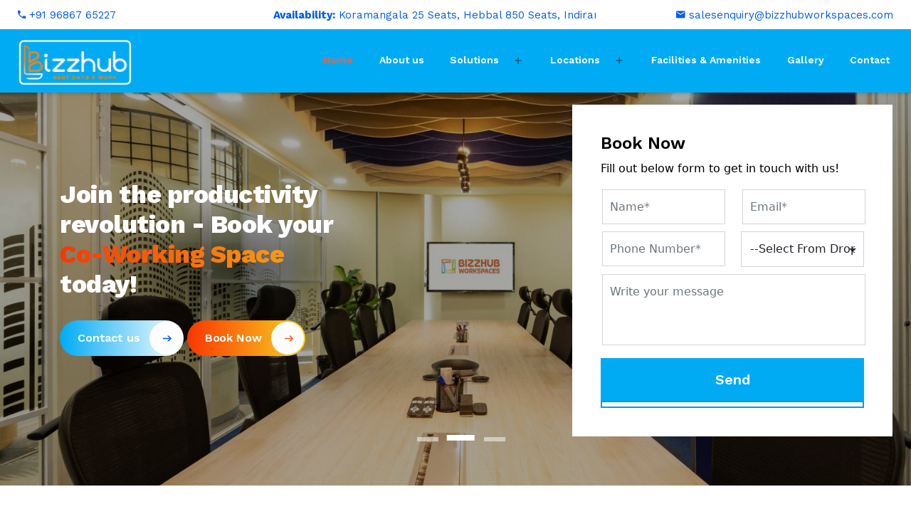

--- FILE ---
content_type: text/html; charset=UTF-8
request_url: https://www.bizzhubworkspaces.com/
body_size: 28252
content:
<!doctype html>
<html dir="ltr" lang="en" prefix="og: https://ogp.me/ns#" >
<head>
	<meta charset="UTF-8" />
	<meta name="viewport" content="width=device-width, initial-scale=1" />
	<meta name="facebook-domain-verification" content="h7qxlpeklsuhy0rq7vm9vgzys89m0c" />
	<link rel="icon" type="image/png" href="https://www.bizzhubworkspaces.com/wp-content/themes/bizzhub/assets/images/favicon.png" />
	  <title>BizzHub Workspaces – Top Coworking & Managed Office Spaces in Bangalore</title>
  <meta name="description" content="Are you looking for vibrant coworking spaces and managed offices in prime Bangalore locations? BizzHub provides the best coworking spaces with flexible seating, high‑speed internet, 24/7 support, meeting rooms & event spaces. Join 200+ happy clients!">
		<title>- BizzHub Workspaces</title>

		<!-- All in One SEO 4.9.1 - aioseo.com -->
	<meta name="description" content="BizzHub Workspaces" />
	<meta name="robots" content="max-image-preview:large" />
	<link rel="canonical" href="https://www.bizzhubworkspaces.com/" />
	<link rel="next" href="https://www.bizzhubworkspaces.com/page/2/" />
	<meta name="generator" content="All in One SEO (AIOSEO) 4.9.1" />
		<meta property="og:locale" content="en_US" />
		<meta property="og:site_name" content="- BizzHub Workspaces" />
		<meta property="og:type" content="website" />
		<meta property="og:title" content="- BizzHub Workspaces" />
		<meta property="og:description" content="BizzHub Workspaces" />
		<meta property="og:url" content="https://www.bizzhubworkspaces.com/" />
		<meta name="twitter:card" content="summary" />
		<meta name="twitter:title" content="- BizzHub Workspaces" />
		<meta name="twitter:description" content="BizzHub Workspaces" />
		<script type="application/ld+json" class="aioseo-schema">
			{"@context":"https:\/\/schema.org","@graph":[{"@type":"BreadcrumbList","@id":"https:\/\/www.bizzhubworkspaces.com\/#breadcrumblist","itemListElement":[{"@type":"ListItem","@id":"https:\/\/www.bizzhubworkspaces.com#listItem","position":1,"name":"Home"}]},{"@type":"CollectionPage","@id":"https:\/\/www.bizzhubworkspaces.com\/#collectionpage","url":"https:\/\/www.bizzhubworkspaces.com\/","name":"- BizzHub Workspaces","description":"BizzHub Workspaces","inLanguage":"en","isPartOf":{"@id":"https:\/\/www.bizzhubworkspaces.com\/#website"},"breadcrumb":{"@id":"https:\/\/www.bizzhubworkspaces.com\/#breadcrumblist"},"about":{"@id":"https:\/\/www.bizzhubworkspaces.com\/#organization"}},{"@type":"Organization","@id":"https:\/\/www.bizzhubworkspaces.com\/#organization","name":"CreditAccess Grameen Limited","description":"BizzHub Workspaces","url":"https:\/\/www.bizzhubworkspaces.com\/"},{"@type":"WebSite","@id":"https:\/\/www.bizzhubworkspaces.com\/#website","url":"https:\/\/www.bizzhubworkspaces.com\/","description":"BizzHub Workspaces","inLanguage":"en","publisher":{"@id":"https:\/\/www.bizzhubworkspaces.com\/#organization"}}]}
		</script>
		<!-- All in One SEO -->


<!-- Google Tag Manager for WordPress by gtm4wp.com -->
<script data-cfasync="false" data-pagespeed-no-defer>
	var gtm4wp_datalayer_name = "dataLayer";
	var dataLayer = dataLayer || [];

	const gtm4wp_scrollerscript_debugmode         = false;
	const gtm4wp_scrollerscript_callbacktime      = 100;
	const gtm4wp_scrollerscript_readerlocation    = 150;
	const gtm4wp_scrollerscript_contentelementid  = "content";
	const gtm4wp_scrollerscript_scannertime       = 60;
</script>
<!-- End Google Tag Manager for WordPress by gtm4wp.com --><script type='application/javascript'  id='pys-version-script'>console.log('PixelYourSite Free version 11.1.4.1');</script>
<link rel='dns-prefetch' href='//static.addtoany.com' />
<link rel="alternate" type="application/rss+xml" title=" &raquo; Feed" href="https://www.bizzhubworkspaces.com/feed/" />
<link rel="alternate" type="application/rss+xml" title=" &raquo; Comments Feed" href="https://www.bizzhubworkspaces.com/comments/feed/" />
<style id='wp-img-auto-sizes-contain-inline-css'>
img:is([sizes=auto i],[sizes^="auto," i]){contain-intrinsic-size:3000px 1500px}
/*# sourceURL=wp-img-auto-sizes-contain-inline-css */
</style>
<link rel='stylesheet' id='tf-font-awesome-css' href='https://www.bizzhubworkspaces.com/wp-content/plugins/elementor/assets/lib/font-awesome/css/all.min.css?ver=6.9' media='all' />
<link rel='stylesheet' id='tf-regular-css' href='https://www.bizzhubworkspaces.com/wp-content/plugins/elementor/assets/lib/font-awesome/css/regular.min.css?ver=6.9' media='all' />
<link rel='stylesheet' id='tf-header-footer-css' href='https://www.bizzhubworkspaces.com/wp-content/plugins/themesflat-addons-for-elementor/assets/css/tf-header-footer.css?ver=6.9' media='all' />
<style id='wp-emoji-styles-inline-css'>

	img.wp-smiley, img.emoji {
		display: inline !important;
		border: none !important;
		box-shadow: none !important;
		height: 1em !important;
		width: 1em !important;
		margin: 0 0.07em !important;
		vertical-align: -0.1em !important;
		background: none !important;
		padding: 0 !important;
	}
/*# sourceURL=wp-emoji-styles-inline-css */
</style>
<link rel='stylesheet' id='wp-block-library-css' href='https://www.bizzhubworkspaces.com/wp-includes/css/dist/block-library/style.min.css?ver=6.9' media='all' />
<style id='wp-block-gallery-inline-css'>
.blocks-gallery-grid:not(.has-nested-images),.wp-block-gallery:not(.has-nested-images){display:flex;flex-wrap:wrap;list-style-type:none;margin:0;padding:0}.blocks-gallery-grid:not(.has-nested-images) .blocks-gallery-image,.blocks-gallery-grid:not(.has-nested-images) .blocks-gallery-item,.wp-block-gallery:not(.has-nested-images) .blocks-gallery-image,.wp-block-gallery:not(.has-nested-images) .blocks-gallery-item{display:flex;flex-direction:column;flex-grow:1;justify-content:center;margin:0 1em 1em 0;position:relative;width:calc(50% - 1em)}.blocks-gallery-grid:not(.has-nested-images) .blocks-gallery-image:nth-of-type(2n),.blocks-gallery-grid:not(.has-nested-images) .blocks-gallery-item:nth-of-type(2n),.wp-block-gallery:not(.has-nested-images) .blocks-gallery-image:nth-of-type(2n),.wp-block-gallery:not(.has-nested-images) .blocks-gallery-item:nth-of-type(2n){margin-right:0}.blocks-gallery-grid:not(.has-nested-images) .blocks-gallery-image figure,.blocks-gallery-grid:not(.has-nested-images) .blocks-gallery-item figure,.wp-block-gallery:not(.has-nested-images) .blocks-gallery-image figure,.wp-block-gallery:not(.has-nested-images) .blocks-gallery-item figure{align-items:flex-end;display:flex;height:100%;justify-content:flex-start;margin:0}.blocks-gallery-grid:not(.has-nested-images) .blocks-gallery-image img,.blocks-gallery-grid:not(.has-nested-images) .blocks-gallery-item img,.wp-block-gallery:not(.has-nested-images) .blocks-gallery-image img,.wp-block-gallery:not(.has-nested-images) .blocks-gallery-item img{display:block;height:auto;max-width:100%;width:auto}.blocks-gallery-grid:not(.has-nested-images) .blocks-gallery-image figcaption,.blocks-gallery-grid:not(.has-nested-images) .blocks-gallery-item figcaption,.wp-block-gallery:not(.has-nested-images) .blocks-gallery-image figcaption,.wp-block-gallery:not(.has-nested-images) .blocks-gallery-item figcaption{background:linear-gradient(0deg,#000000b3,#0000004d 70%,#0000);bottom:0;box-sizing:border-box;color:#fff;font-size:.8em;margin:0;max-height:100%;overflow:auto;padding:3em .77em .7em;position:absolute;text-align:center;width:100%;z-index:2}.blocks-gallery-grid:not(.has-nested-images) .blocks-gallery-image figcaption img,.blocks-gallery-grid:not(.has-nested-images) .blocks-gallery-item figcaption img,.wp-block-gallery:not(.has-nested-images) .blocks-gallery-image figcaption img,.wp-block-gallery:not(.has-nested-images) .blocks-gallery-item figcaption img{display:inline}.blocks-gallery-grid:not(.has-nested-images) figcaption,.wp-block-gallery:not(.has-nested-images) figcaption{flex-grow:1}.blocks-gallery-grid:not(.has-nested-images).is-cropped .blocks-gallery-image a,.blocks-gallery-grid:not(.has-nested-images).is-cropped .blocks-gallery-image img,.blocks-gallery-grid:not(.has-nested-images).is-cropped .blocks-gallery-item a,.blocks-gallery-grid:not(.has-nested-images).is-cropped .blocks-gallery-item img,.wp-block-gallery:not(.has-nested-images).is-cropped .blocks-gallery-image a,.wp-block-gallery:not(.has-nested-images).is-cropped .blocks-gallery-image img,.wp-block-gallery:not(.has-nested-images).is-cropped .blocks-gallery-item a,.wp-block-gallery:not(.has-nested-images).is-cropped .blocks-gallery-item img{flex:1;height:100%;object-fit:cover;width:100%}.blocks-gallery-grid:not(.has-nested-images).columns-1 .blocks-gallery-image,.blocks-gallery-grid:not(.has-nested-images).columns-1 .blocks-gallery-item,.wp-block-gallery:not(.has-nested-images).columns-1 .blocks-gallery-image,.wp-block-gallery:not(.has-nested-images).columns-1 .blocks-gallery-item{margin-right:0;width:100%}@media (min-width:600px){.blocks-gallery-grid:not(.has-nested-images).columns-3 .blocks-gallery-image,.blocks-gallery-grid:not(.has-nested-images).columns-3 .blocks-gallery-item,.wp-block-gallery:not(.has-nested-images).columns-3 .blocks-gallery-image,.wp-block-gallery:not(.has-nested-images).columns-3 .blocks-gallery-item{margin-right:1em;width:calc(33.33333% - .66667em)}.blocks-gallery-grid:not(.has-nested-images).columns-4 .blocks-gallery-image,.blocks-gallery-grid:not(.has-nested-images).columns-4 .blocks-gallery-item,.wp-block-gallery:not(.has-nested-images).columns-4 .blocks-gallery-image,.wp-block-gallery:not(.has-nested-images).columns-4 .blocks-gallery-item{margin-right:1em;width:calc(25% - .75em)}.blocks-gallery-grid:not(.has-nested-images).columns-5 .blocks-gallery-image,.blocks-gallery-grid:not(.has-nested-images).columns-5 .blocks-gallery-item,.wp-block-gallery:not(.has-nested-images).columns-5 .blocks-gallery-image,.wp-block-gallery:not(.has-nested-images).columns-5 .blocks-gallery-item{margin-right:1em;width:calc(20% - .8em)}.blocks-gallery-grid:not(.has-nested-images).columns-6 .blocks-gallery-image,.blocks-gallery-grid:not(.has-nested-images).columns-6 .blocks-gallery-item,.wp-block-gallery:not(.has-nested-images).columns-6 .blocks-gallery-image,.wp-block-gallery:not(.has-nested-images).columns-6 .blocks-gallery-item{margin-right:1em;width:calc(16.66667% - .83333em)}.blocks-gallery-grid:not(.has-nested-images).columns-7 .blocks-gallery-image,.blocks-gallery-grid:not(.has-nested-images).columns-7 .blocks-gallery-item,.wp-block-gallery:not(.has-nested-images).columns-7 .blocks-gallery-image,.wp-block-gallery:not(.has-nested-images).columns-7 .blocks-gallery-item{margin-right:1em;width:calc(14.28571% - .85714em)}.blocks-gallery-grid:not(.has-nested-images).columns-8 .blocks-gallery-image,.blocks-gallery-grid:not(.has-nested-images).columns-8 .blocks-gallery-item,.wp-block-gallery:not(.has-nested-images).columns-8 .blocks-gallery-image,.wp-block-gallery:not(.has-nested-images).columns-8 .blocks-gallery-item{margin-right:1em;width:calc(12.5% - .875em)}.blocks-gallery-grid:not(.has-nested-images).columns-1 .blocks-gallery-image:nth-of-type(1n),.blocks-gallery-grid:not(.has-nested-images).columns-1 .blocks-gallery-item:nth-of-type(1n),.blocks-gallery-grid:not(.has-nested-images).columns-2 .blocks-gallery-image:nth-of-type(2n),.blocks-gallery-grid:not(.has-nested-images).columns-2 .blocks-gallery-item:nth-of-type(2n),.blocks-gallery-grid:not(.has-nested-images).columns-3 .blocks-gallery-image:nth-of-type(3n),.blocks-gallery-grid:not(.has-nested-images).columns-3 .blocks-gallery-item:nth-of-type(3n),.blocks-gallery-grid:not(.has-nested-images).columns-4 .blocks-gallery-image:nth-of-type(4n),.blocks-gallery-grid:not(.has-nested-images).columns-4 .blocks-gallery-item:nth-of-type(4n),.blocks-gallery-grid:not(.has-nested-images).columns-5 .blocks-gallery-image:nth-of-type(5n),.blocks-gallery-grid:not(.has-nested-images).columns-5 .blocks-gallery-item:nth-of-type(5n),.blocks-gallery-grid:not(.has-nested-images).columns-6 .blocks-gallery-image:nth-of-type(6n),.blocks-gallery-grid:not(.has-nested-images).columns-6 .blocks-gallery-item:nth-of-type(6n),.blocks-gallery-grid:not(.has-nested-images).columns-7 .blocks-gallery-image:nth-of-type(7n),.blocks-gallery-grid:not(.has-nested-images).columns-7 .blocks-gallery-item:nth-of-type(7n),.blocks-gallery-grid:not(.has-nested-images).columns-8 .blocks-gallery-image:nth-of-type(8n),.blocks-gallery-grid:not(.has-nested-images).columns-8 .blocks-gallery-item:nth-of-type(8n),.wp-block-gallery:not(.has-nested-images).columns-1 .blocks-gallery-image:nth-of-type(1n),.wp-block-gallery:not(.has-nested-images).columns-1 .blocks-gallery-item:nth-of-type(1n),.wp-block-gallery:not(.has-nested-images).columns-2 .blocks-gallery-image:nth-of-type(2n),.wp-block-gallery:not(.has-nested-images).columns-2 .blocks-gallery-item:nth-of-type(2n),.wp-block-gallery:not(.has-nested-images).columns-3 .blocks-gallery-image:nth-of-type(3n),.wp-block-gallery:not(.has-nested-images).columns-3 .blocks-gallery-item:nth-of-type(3n),.wp-block-gallery:not(.has-nested-images).columns-4 .blocks-gallery-image:nth-of-type(4n),.wp-block-gallery:not(.has-nested-images).columns-4 .blocks-gallery-item:nth-of-type(4n),.wp-block-gallery:not(.has-nested-images).columns-5 .blocks-gallery-image:nth-of-type(5n),.wp-block-gallery:not(.has-nested-images).columns-5 .blocks-gallery-item:nth-of-type(5n),.wp-block-gallery:not(.has-nested-images).columns-6 .blocks-gallery-image:nth-of-type(6n),.wp-block-gallery:not(.has-nested-images).columns-6 .blocks-gallery-item:nth-of-type(6n),.wp-block-gallery:not(.has-nested-images).columns-7 .blocks-gallery-image:nth-of-type(7n),.wp-block-gallery:not(.has-nested-images).columns-7 .blocks-gallery-item:nth-of-type(7n),.wp-block-gallery:not(.has-nested-images).columns-8 .blocks-gallery-image:nth-of-type(8n),.wp-block-gallery:not(.has-nested-images).columns-8 .blocks-gallery-item:nth-of-type(8n){margin-right:0}}.blocks-gallery-grid:not(.has-nested-images) .blocks-gallery-image:last-child,.blocks-gallery-grid:not(.has-nested-images) .blocks-gallery-item:last-child,.wp-block-gallery:not(.has-nested-images) .blocks-gallery-image:last-child,.wp-block-gallery:not(.has-nested-images) .blocks-gallery-item:last-child{margin-right:0}.blocks-gallery-grid:not(.has-nested-images).alignleft,.blocks-gallery-grid:not(.has-nested-images).alignright,.wp-block-gallery:not(.has-nested-images).alignleft,.wp-block-gallery:not(.has-nested-images).alignright{max-width:420px;width:100%}.blocks-gallery-grid:not(.has-nested-images).aligncenter .blocks-gallery-item figure,.wp-block-gallery:not(.has-nested-images).aligncenter .blocks-gallery-item figure{justify-content:center}.wp-block-gallery:not(.is-cropped) .blocks-gallery-item{align-self:flex-start}figure.wp-block-gallery.has-nested-images{align-items:normal}.wp-block-gallery.has-nested-images figure.wp-block-image:not(#individual-image){margin:0;width:calc(50% - var(--wp--style--unstable-gallery-gap, 16px)/2)}.wp-block-gallery.has-nested-images figure.wp-block-image{box-sizing:border-box;display:flex;flex-direction:column;flex-grow:1;justify-content:center;max-width:100%;position:relative}.wp-block-gallery.has-nested-images figure.wp-block-image>a,.wp-block-gallery.has-nested-images figure.wp-block-image>div{flex-direction:column;flex-grow:1;margin:0}.wp-block-gallery.has-nested-images figure.wp-block-image img{display:block;height:auto;max-width:100%!important;width:auto}.wp-block-gallery.has-nested-images figure.wp-block-image figcaption,.wp-block-gallery.has-nested-images figure.wp-block-image:has(figcaption):before{bottom:0;left:0;max-height:100%;position:absolute;right:0}.wp-block-gallery.has-nested-images figure.wp-block-image:has(figcaption):before{backdrop-filter:blur(3px);content:"";height:100%;-webkit-mask-image:linear-gradient(0deg,#000 20%,#0000);mask-image:linear-gradient(0deg,#000 20%,#0000);max-height:40%;pointer-events:none}.wp-block-gallery.has-nested-images figure.wp-block-image figcaption{box-sizing:border-box;color:#fff;font-size:13px;margin:0;overflow:auto;padding:1em;text-align:center;text-shadow:0 0 1.5px #000}.wp-block-gallery.has-nested-images figure.wp-block-image figcaption::-webkit-scrollbar{height:12px;width:12px}.wp-block-gallery.has-nested-images figure.wp-block-image figcaption::-webkit-scrollbar-track{background-color:initial}.wp-block-gallery.has-nested-images figure.wp-block-image figcaption::-webkit-scrollbar-thumb{background-clip:padding-box;background-color:initial;border:3px solid #0000;border-radius:8px}.wp-block-gallery.has-nested-images figure.wp-block-image figcaption:focus-within::-webkit-scrollbar-thumb,.wp-block-gallery.has-nested-images figure.wp-block-image figcaption:focus::-webkit-scrollbar-thumb,.wp-block-gallery.has-nested-images figure.wp-block-image figcaption:hover::-webkit-scrollbar-thumb{background-color:#fffc}.wp-block-gallery.has-nested-images figure.wp-block-image figcaption{scrollbar-color:#0000 #0000;scrollbar-gutter:stable both-edges;scrollbar-width:thin}.wp-block-gallery.has-nested-images figure.wp-block-image figcaption:focus,.wp-block-gallery.has-nested-images figure.wp-block-image figcaption:focus-within,.wp-block-gallery.has-nested-images figure.wp-block-image figcaption:hover{scrollbar-color:#fffc #0000}.wp-block-gallery.has-nested-images figure.wp-block-image figcaption{will-change:transform}@media (hover:none){.wp-block-gallery.has-nested-images figure.wp-block-image figcaption{scrollbar-color:#fffc #0000}}.wp-block-gallery.has-nested-images figure.wp-block-image figcaption{background:linear-gradient(0deg,#0006,#0000)}.wp-block-gallery.has-nested-images figure.wp-block-image figcaption img{display:inline}.wp-block-gallery.has-nested-images figure.wp-block-image figcaption a{color:inherit}.wp-block-gallery.has-nested-images figure.wp-block-image.has-custom-border img{box-sizing:border-box}.wp-block-gallery.has-nested-images figure.wp-block-image.has-custom-border>a,.wp-block-gallery.has-nested-images figure.wp-block-image.has-custom-border>div,.wp-block-gallery.has-nested-images figure.wp-block-image.is-style-rounded>a,.wp-block-gallery.has-nested-images figure.wp-block-image.is-style-rounded>div{flex:1 1 auto}.wp-block-gallery.has-nested-images figure.wp-block-image.has-custom-border figcaption,.wp-block-gallery.has-nested-images figure.wp-block-image.is-style-rounded figcaption{background:none;color:inherit;flex:initial;margin:0;padding:10px 10px 9px;position:relative;text-shadow:none}.wp-block-gallery.has-nested-images figure.wp-block-image.has-custom-border:before,.wp-block-gallery.has-nested-images figure.wp-block-image.is-style-rounded:before{content:none}.wp-block-gallery.has-nested-images figcaption{flex-basis:100%;flex-grow:1;text-align:center}.wp-block-gallery.has-nested-images:not(.is-cropped) figure.wp-block-image:not(#individual-image){margin-bottom:auto;margin-top:0}.wp-block-gallery.has-nested-images.is-cropped figure.wp-block-image:not(#individual-image){align-self:inherit}.wp-block-gallery.has-nested-images.is-cropped figure.wp-block-image:not(#individual-image)>a,.wp-block-gallery.has-nested-images.is-cropped figure.wp-block-image:not(#individual-image)>div:not(.components-drop-zone){display:flex}.wp-block-gallery.has-nested-images.is-cropped figure.wp-block-image:not(#individual-image) a,.wp-block-gallery.has-nested-images.is-cropped figure.wp-block-image:not(#individual-image) img{flex:1 0 0%;height:100%;object-fit:cover;width:100%}.wp-block-gallery.has-nested-images.columns-1 figure.wp-block-image:not(#individual-image){width:100%}@media (min-width:600px){.wp-block-gallery.has-nested-images.columns-3 figure.wp-block-image:not(#individual-image){width:calc(33.33333% - var(--wp--style--unstable-gallery-gap, 16px)*.66667)}.wp-block-gallery.has-nested-images.columns-4 figure.wp-block-image:not(#individual-image){width:calc(25% - var(--wp--style--unstable-gallery-gap, 16px)*.75)}.wp-block-gallery.has-nested-images.columns-5 figure.wp-block-image:not(#individual-image){width:calc(20% - var(--wp--style--unstable-gallery-gap, 16px)*.8)}.wp-block-gallery.has-nested-images.columns-6 figure.wp-block-image:not(#individual-image){width:calc(16.66667% - var(--wp--style--unstable-gallery-gap, 16px)*.83333)}.wp-block-gallery.has-nested-images.columns-7 figure.wp-block-image:not(#individual-image){width:calc(14.28571% - var(--wp--style--unstable-gallery-gap, 16px)*.85714)}.wp-block-gallery.has-nested-images.columns-8 figure.wp-block-image:not(#individual-image){width:calc(12.5% - var(--wp--style--unstable-gallery-gap, 16px)*.875)}.wp-block-gallery.has-nested-images.columns-default figure.wp-block-image:not(#individual-image){width:calc(33.33% - var(--wp--style--unstable-gallery-gap, 16px)*.66667)}.wp-block-gallery.has-nested-images.columns-default figure.wp-block-image:not(#individual-image):first-child:nth-last-child(2),.wp-block-gallery.has-nested-images.columns-default figure.wp-block-image:not(#individual-image):first-child:nth-last-child(2)~figure.wp-block-image:not(#individual-image){width:calc(50% - var(--wp--style--unstable-gallery-gap, 16px)*.5)}.wp-block-gallery.has-nested-images.columns-default figure.wp-block-image:not(#individual-image):first-child:last-child{width:100%}}.wp-block-gallery.has-nested-images.alignleft,.wp-block-gallery.has-nested-images.alignright{max-width:420px;width:100%}.wp-block-gallery.has-nested-images.aligncenter{justify-content:center}
/*# sourceURL=https://www.bizzhubworkspaces.com/wp-includes/blocks/gallery/style.min.css */
</style>
<style id='wp-block-gallery-theme-inline-css'>
.blocks-gallery-caption{color:#555;font-size:13px;text-align:center}.is-dark-theme .blocks-gallery-caption{color:#ffffffa6}
/*# sourceURL=https://www.bizzhubworkspaces.com/wp-includes/blocks/gallery/theme.min.css */
</style>
<style id='wp-block-heading-inline-css'>
h1:where(.wp-block-heading).has-background,h2:where(.wp-block-heading).has-background,h3:where(.wp-block-heading).has-background,h4:where(.wp-block-heading).has-background,h5:where(.wp-block-heading).has-background,h6:where(.wp-block-heading).has-background{padding:1.25em 2.375em}h1.has-text-align-left[style*=writing-mode]:where([style*=vertical-lr]),h1.has-text-align-right[style*=writing-mode]:where([style*=vertical-rl]),h2.has-text-align-left[style*=writing-mode]:where([style*=vertical-lr]),h2.has-text-align-right[style*=writing-mode]:where([style*=vertical-rl]),h3.has-text-align-left[style*=writing-mode]:where([style*=vertical-lr]),h3.has-text-align-right[style*=writing-mode]:where([style*=vertical-rl]),h4.has-text-align-left[style*=writing-mode]:where([style*=vertical-lr]),h4.has-text-align-right[style*=writing-mode]:where([style*=vertical-rl]),h5.has-text-align-left[style*=writing-mode]:where([style*=vertical-lr]),h5.has-text-align-right[style*=writing-mode]:where([style*=vertical-rl]),h6.has-text-align-left[style*=writing-mode]:where([style*=vertical-lr]),h6.has-text-align-right[style*=writing-mode]:where([style*=vertical-rl]){rotate:180deg}
/*# sourceURL=https://www.bizzhubworkspaces.com/wp-includes/blocks/heading/style.min.css */
</style>
<style id='wp-block-image-inline-css'>
.wp-block-image>a,.wp-block-image>figure>a{display:inline-block}.wp-block-image img{box-sizing:border-box;height:auto;max-width:100%;vertical-align:bottom}@media not (prefers-reduced-motion){.wp-block-image img.hide{visibility:hidden}.wp-block-image img.show{animation:show-content-image .4s}}.wp-block-image[style*=border-radius] img,.wp-block-image[style*=border-radius]>a{border-radius:inherit}.wp-block-image.has-custom-border img{box-sizing:border-box}.wp-block-image.aligncenter{text-align:center}.wp-block-image.alignfull>a,.wp-block-image.alignwide>a{width:100%}.wp-block-image.alignfull img,.wp-block-image.alignwide img{height:auto;width:100%}.wp-block-image .aligncenter,.wp-block-image .alignleft,.wp-block-image .alignright,.wp-block-image.aligncenter,.wp-block-image.alignleft,.wp-block-image.alignright{display:table}.wp-block-image .aligncenter>figcaption,.wp-block-image .alignleft>figcaption,.wp-block-image .alignright>figcaption,.wp-block-image.aligncenter>figcaption,.wp-block-image.alignleft>figcaption,.wp-block-image.alignright>figcaption{caption-side:bottom;display:table-caption}.wp-block-image .alignleft{float:left;margin:.5em 1em .5em 0}.wp-block-image .alignright{float:right;margin:.5em 0 .5em 1em}.wp-block-image .aligncenter{margin-left:auto;margin-right:auto}.wp-block-image :where(figcaption){margin-bottom:1em;margin-top:.5em}.wp-block-image.is-style-circle-mask img{border-radius:9999px}@supports ((-webkit-mask-image:none) or (mask-image:none)) or (-webkit-mask-image:none){.wp-block-image.is-style-circle-mask img{border-radius:0;-webkit-mask-image:url('data:image/svg+xml;utf8,<svg viewBox="0 0 100 100" xmlns="http://www.w3.org/2000/svg"><circle cx="50" cy="50" r="50"/></svg>');mask-image:url('data:image/svg+xml;utf8,<svg viewBox="0 0 100 100" xmlns="http://www.w3.org/2000/svg"><circle cx="50" cy="50" r="50"/></svg>');mask-mode:alpha;-webkit-mask-position:center;mask-position:center;-webkit-mask-repeat:no-repeat;mask-repeat:no-repeat;-webkit-mask-size:contain;mask-size:contain}}:root :where(.wp-block-image.is-style-rounded img,.wp-block-image .is-style-rounded img){border-radius:9999px}.wp-block-image figure{margin:0}.wp-lightbox-container{display:flex;flex-direction:column;position:relative}.wp-lightbox-container img{cursor:zoom-in}.wp-lightbox-container img:hover+button{opacity:1}.wp-lightbox-container button{align-items:center;backdrop-filter:blur(16px) saturate(180%);background-color:#5a5a5a40;border:none;border-radius:4px;cursor:zoom-in;display:flex;height:20px;justify-content:center;opacity:0;padding:0;position:absolute;right:16px;text-align:center;top:16px;width:20px;z-index:100}@media not (prefers-reduced-motion){.wp-lightbox-container button{transition:opacity .2s ease}}.wp-lightbox-container button:focus-visible{outline:3px auto #5a5a5a40;outline:3px auto -webkit-focus-ring-color;outline-offset:3px}.wp-lightbox-container button:hover{cursor:pointer;opacity:1}.wp-lightbox-container button:focus{opacity:1}.wp-lightbox-container button:focus,.wp-lightbox-container button:hover,.wp-lightbox-container button:not(:hover):not(:active):not(.has-background){background-color:#5a5a5a40;border:none}.wp-lightbox-overlay{box-sizing:border-box;cursor:zoom-out;height:100vh;left:0;overflow:hidden;position:fixed;top:0;visibility:hidden;width:100%;z-index:100000}.wp-lightbox-overlay .close-button{align-items:center;cursor:pointer;display:flex;justify-content:center;min-height:40px;min-width:40px;padding:0;position:absolute;right:calc(env(safe-area-inset-right) + 16px);top:calc(env(safe-area-inset-top) + 16px);z-index:5000000}.wp-lightbox-overlay .close-button:focus,.wp-lightbox-overlay .close-button:hover,.wp-lightbox-overlay .close-button:not(:hover):not(:active):not(.has-background){background:none;border:none}.wp-lightbox-overlay .lightbox-image-container{height:var(--wp--lightbox-container-height);left:50%;overflow:hidden;position:absolute;top:50%;transform:translate(-50%,-50%);transform-origin:top left;width:var(--wp--lightbox-container-width);z-index:9999999999}.wp-lightbox-overlay .wp-block-image{align-items:center;box-sizing:border-box;display:flex;height:100%;justify-content:center;margin:0;position:relative;transform-origin:0 0;width:100%;z-index:3000000}.wp-lightbox-overlay .wp-block-image img{height:var(--wp--lightbox-image-height);min-height:var(--wp--lightbox-image-height);min-width:var(--wp--lightbox-image-width);width:var(--wp--lightbox-image-width)}.wp-lightbox-overlay .wp-block-image figcaption{display:none}.wp-lightbox-overlay button{background:none;border:none}.wp-lightbox-overlay .scrim{background-color:#fff;height:100%;opacity:.9;position:absolute;width:100%;z-index:2000000}.wp-lightbox-overlay.active{visibility:visible}@media not (prefers-reduced-motion){.wp-lightbox-overlay.active{animation:turn-on-visibility .25s both}.wp-lightbox-overlay.active img{animation:turn-on-visibility .35s both}.wp-lightbox-overlay.show-closing-animation:not(.active){animation:turn-off-visibility .35s both}.wp-lightbox-overlay.show-closing-animation:not(.active) img{animation:turn-off-visibility .25s both}.wp-lightbox-overlay.zoom.active{animation:none;opacity:1;visibility:visible}.wp-lightbox-overlay.zoom.active .lightbox-image-container{animation:lightbox-zoom-in .4s}.wp-lightbox-overlay.zoom.active .lightbox-image-container img{animation:none}.wp-lightbox-overlay.zoom.active .scrim{animation:turn-on-visibility .4s forwards}.wp-lightbox-overlay.zoom.show-closing-animation:not(.active){animation:none}.wp-lightbox-overlay.zoom.show-closing-animation:not(.active) .lightbox-image-container{animation:lightbox-zoom-out .4s}.wp-lightbox-overlay.zoom.show-closing-animation:not(.active) .lightbox-image-container img{animation:none}.wp-lightbox-overlay.zoom.show-closing-animation:not(.active) .scrim{animation:turn-off-visibility .4s forwards}}@keyframes show-content-image{0%{visibility:hidden}99%{visibility:hidden}to{visibility:visible}}@keyframes turn-on-visibility{0%{opacity:0}to{opacity:1}}@keyframes turn-off-visibility{0%{opacity:1;visibility:visible}99%{opacity:0;visibility:visible}to{opacity:0;visibility:hidden}}@keyframes lightbox-zoom-in{0%{transform:translate(calc((-100vw + var(--wp--lightbox-scrollbar-width))/2 + var(--wp--lightbox-initial-left-position)),calc(-50vh + var(--wp--lightbox-initial-top-position))) scale(var(--wp--lightbox-scale))}to{transform:translate(-50%,-50%) scale(1)}}@keyframes lightbox-zoom-out{0%{transform:translate(-50%,-50%) scale(1);visibility:visible}99%{visibility:visible}to{transform:translate(calc((-100vw + var(--wp--lightbox-scrollbar-width))/2 + var(--wp--lightbox-initial-left-position)),calc(-50vh + var(--wp--lightbox-initial-top-position))) scale(var(--wp--lightbox-scale));visibility:hidden}}
/*# sourceURL=https://www.bizzhubworkspaces.com/wp-includes/blocks/image/style.min.css */
</style>
<style id='wp-block-image-theme-inline-css'>
:root :where(.wp-block-image figcaption){color:#555;font-size:13px;text-align:center}.is-dark-theme :root :where(.wp-block-image figcaption){color:#ffffffa6}.wp-block-image{margin:0 0 1em}
/*# sourceURL=https://www.bizzhubworkspaces.com/wp-includes/blocks/image/theme.min.css */
</style>
<style id='wp-block-columns-inline-css'>
.wp-block-columns{box-sizing:border-box;display:flex;flex-wrap:wrap!important}@media (min-width:782px){.wp-block-columns{flex-wrap:nowrap!important}}.wp-block-columns{align-items:normal!important}.wp-block-columns.are-vertically-aligned-top{align-items:flex-start}.wp-block-columns.are-vertically-aligned-center{align-items:center}.wp-block-columns.are-vertically-aligned-bottom{align-items:flex-end}@media (max-width:781px){.wp-block-columns:not(.is-not-stacked-on-mobile)>.wp-block-column{flex-basis:100%!important}}@media (min-width:782px){.wp-block-columns:not(.is-not-stacked-on-mobile)>.wp-block-column{flex-basis:0;flex-grow:1}.wp-block-columns:not(.is-not-stacked-on-mobile)>.wp-block-column[style*=flex-basis]{flex-grow:0}}.wp-block-columns.is-not-stacked-on-mobile{flex-wrap:nowrap!important}.wp-block-columns.is-not-stacked-on-mobile>.wp-block-column{flex-basis:0;flex-grow:1}.wp-block-columns.is-not-stacked-on-mobile>.wp-block-column[style*=flex-basis]{flex-grow:0}:where(.wp-block-columns){margin-bottom:1.75em}:where(.wp-block-columns.has-background){padding:1.25em 2.375em}.wp-block-column{flex-grow:1;min-width:0;overflow-wrap:break-word;word-break:break-word}.wp-block-column.is-vertically-aligned-top{align-self:flex-start}.wp-block-column.is-vertically-aligned-center{align-self:center}.wp-block-column.is-vertically-aligned-bottom{align-self:flex-end}.wp-block-column.is-vertically-aligned-stretch{align-self:stretch}.wp-block-column.is-vertically-aligned-bottom,.wp-block-column.is-vertically-aligned-center,.wp-block-column.is-vertically-aligned-top{width:100%}
/*# sourceURL=https://www.bizzhubworkspaces.com/wp-includes/blocks/columns/style.min.css */
</style>
<style id='wp-block-paragraph-inline-css'>
.is-small-text{font-size:.875em}.is-regular-text{font-size:1em}.is-large-text{font-size:2.25em}.is-larger-text{font-size:3em}.has-drop-cap:not(:focus):first-letter{float:left;font-size:8.4em;font-style:normal;font-weight:100;line-height:.68;margin:.05em .1em 0 0;text-transform:uppercase}body.rtl .has-drop-cap:not(:focus):first-letter{float:none;margin-left:.1em}p.has-drop-cap.has-background{overflow:hidden}:root :where(p.has-background){padding:1.25em 2.375em}:where(p.has-text-color:not(.has-link-color)) a{color:inherit}p.has-text-align-left[style*="writing-mode:vertical-lr"],p.has-text-align-right[style*="writing-mode:vertical-rl"]{rotate:180deg}
/*# sourceURL=https://www.bizzhubworkspaces.com/wp-includes/blocks/paragraph/style.min.css */
</style>
<style id='global-styles-inline-css'>
:root{--wp--preset--aspect-ratio--square: 1;--wp--preset--aspect-ratio--4-3: 4/3;--wp--preset--aspect-ratio--3-4: 3/4;--wp--preset--aspect-ratio--3-2: 3/2;--wp--preset--aspect-ratio--2-3: 2/3;--wp--preset--aspect-ratio--16-9: 16/9;--wp--preset--aspect-ratio--9-16: 9/16;--wp--preset--color--black: #000000;--wp--preset--color--cyan-bluish-gray: #abb8c3;--wp--preset--color--white: #FFFFFF;--wp--preset--color--pale-pink: #f78da7;--wp--preset--color--vivid-red: #cf2e2e;--wp--preset--color--luminous-vivid-orange: #ff6900;--wp--preset--color--luminous-vivid-amber: #fcb900;--wp--preset--color--light-green-cyan: #7bdcb5;--wp--preset--color--vivid-green-cyan: #00d084;--wp--preset--color--pale-cyan-blue: #8ed1fc;--wp--preset--color--vivid-cyan-blue: #0693e3;--wp--preset--color--vivid-purple: #9b51e0;--wp--preset--color--dark-gray: #28303D;--wp--preset--color--gray: #39414D;--wp--preset--color--green: #D1E4DD;--wp--preset--color--blue: #D1DFE4;--wp--preset--color--purple: #D1D1E4;--wp--preset--color--red: #E4D1D1;--wp--preset--color--orange: #E4DAD1;--wp--preset--color--yellow: #EEEADD;--wp--preset--gradient--vivid-cyan-blue-to-vivid-purple: linear-gradient(135deg,rgb(6,147,227) 0%,rgb(155,81,224) 100%);--wp--preset--gradient--light-green-cyan-to-vivid-green-cyan: linear-gradient(135deg,rgb(122,220,180) 0%,rgb(0,208,130) 100%);--wp--preset--gradient--luminous-vivid-amber-to-luminous-vivid-orange: linear-gradient(135deg,rgb(252,185,0) 0%,rgb(255,105,0) 100%);--wp--preset--gradient--luminous-vivid-orange-to-vivid-red: linear-gradient(135deg,rgb(255,105,0) 0%,rgb(207,46,46) 100%);--wp--preset--gradient--very-light-gray-to-cyan-bluish-gray: linear-gradient(135deg,rgb(238,238,238) 0%,rgb(169,184,195) 100%);--wp--preset--gradient--cool-to-warm-spectrum: linear-gradient(135deg,rgb(74,234,220) 0%,rgb(151,120,209) 20%,rgb(207,42,186) 40%,rgb(238,44,130) 60%,rgb(251,105,98) 80%,rgb(254,248,76) 100%);--wp--preset--gradient--blush-light-purple: linear-gradient(135deg,rgb(255,206,236) 0%,rgb(152,150,240) 100%);--wp--preset--gradient--blush-bordeaux: linear-gradient(135deg,rgb(254,205,165) 0%,rgb(254,45,45) 50%,rgb(107,0,62) 100%);--wp--preset--gradient--luminous-dusk: linear-gradient(135deg,rgb(255,203,112) 0%,rgb(199,81,192) 50%,rgb(65,88,208) 100%);--wp--preset--gradient--pale-ocean: linear-gradient(135deg,rgb(255,245,203) 0%,rgb(182,227,212) 50%,rgb(51,167,181) 100%);--wp--preset--gradient--electric-grass: linear-gradient(135deg,rgb(202,248,128) 0%,rgb(113,206,126) 100%);--wp--preset--gradient--midnight: linear-gradient(135deg,rgb(2,3,129) 0%,rgb(40,116,252) 100%);--wp--preset--gradient--purple-to-yellow: linear-gradient(160deg, #D1D1E4 0%, #EEEADD 100%);--wp--preset--gradient--yellow-to-purple: linear-gradient(160deg, #EEEADD 0%, #D1D1E4 100%);--wp--preset--gradient--green-to-yellow: linear-gradient(160deg, #D1E4DD 0%, #EEEADD 100%);--wp--preset--gradient--yellow-to-green: linear-gradient(160deg, #EEEADD 0%, #D1E4DD 100%);--wp--preset--gradient--red-to-yellow: linear-gradient(160deg, #E4D1D1 0%, #EEEADD 100%);--wp--preset--gradient--yellow-to-red: linear-gradient(160deg, #EEEADD 0%, #E4D1D1 100%);--wp--preset--gradient--purple-to-red: linear-gradient(160deg, #D1D1E4 0%, #E4D1D1 100%);--wp--preset--gradient--red-to-purple: linear-gradient(160deg, #E4D1D1 0%, #D1D1E4 100%);--wp--preset--font-size--small: 18px;--wp--preset--font-size--medium: 20px;--wp--preset--font-size--large: 24px;--wp--preset--font-size--x-large: 42px;--wp--preset--font-size--extra-small: 16px;--wp--preset--font-size--normal: 20px;--wp--preset--font-size--extra-large: 40px;--wp--preset--font-size--huge: 96px;--wp--preset--font-size--gigantic: 144px;--wp--preset--spacing--20: 0.44rem;--wp--preset--spacing--30: 0.67rem;--wp--preset--spacing--40: 1rem;--wp--preset--spacing--50: 1.5rem;--wp--preset--spacing--60: 2.25rem;--wp--preset--spacing--70: 3.38rem;--wp--preset--spacing--80: 5.06rem;--wp--preset--shadow--natural: 6px 6px 9px rgba(0, 0, 0, 0.2);--wp--preset--shadow--deep: 12px 12px 50px rgba(0, 0, 0, 0.4);--wp--preset--shadow--sharp: 6px 6px 0px rgba(0, 0, 0, 0.2);--wp--preset--shadow--outlined: 6px 6px 0px -3px rgb(255, 255, 255), 6px 6px rgb(0, 0, 0);--wp--preset--shadow--crisp: 6px 6px 0px rgb(0, 0, 0);}:where(.is-layout-flex){gap: 0.5em;}:where(.is-layout-grid){gap: 0.5em;}body .is-layout-flex{display: flex;}.is-layout-flex{flex-wrap: wrap;align-items: center;}.is-layout-flex > :is(*, div){margin: 0;}body .is-layout-grid{display: grid;}.is-layout-grid > :is(*, div){margin: 0;}:where(.wp-block-columns.is-layout-flex){gap: 2em;}:where(.wp-block-columns.is-layout-grid){gap: 2em;}:where(.wp-block-post-template.is-layout-flex){gap: 1.25em;}:where(.wp-block-post-template.is-layout-grid){gap: 1.25em;}.has-black-color{color: var(--wp--preset--color--black) !important;}.has-cyan-bluish-gray-color{color: var(--wp--preset--color--cyan-bluish-gray) !important;}.has-white-color{color: var(--wp--preset--color--white) !important;}.has-pale-pink-color{color: var(--wp--preset--color--pale-pink) !important;}.has-vivid-red-color{color: var(--wp--preset--color--vivid-red) !important;}.has-luminous-vivid-orange-color{color: var(--wp--preset--color--luminous-vivid-orange) !important;}.has-luminous-vivid-amber-color{color: var(--wp--preset--color--luminous-vivid-amber) !important;}.has-light-green-cyan-color{color: var(--wp--preset--color--light-green-cyan) !important;}.has-vivid-green-cyan-color{color: var(--wp--preset--color--vivid-green-cyan) !important;}.has-pale-cyan-blue-color{color: var(--wp--preset--color--pale-cyan-blue) !important;}.has-vivid-cyan-blue-color{color: var(--wp--preset--color--vivid-cyan-blue) !important;}.has-vivid-purple-color{color: var(--wp--preset--color--vivid-purple) !important;}.has-black-background-color{background-color: var(--wp--preset--color--black) !important;}.has-cyan-bluish-gray-background-color{background-color: var(--wp--preset--color--cyan-bluish-gray) !important;}.has-white-background-color{background-color: var(--wp--preset--color--white) !important;}.has-pale-pink-background-color{background-color: var(--wp--preset--color--pale-pink) !important;}.has-vivid-red-background-color{background-color: var(--wp--preset--color--vivid-red) !important;}.has-luminous-vivid-orange-background-color{background-color: var(--wp--preset--color--luminous-vivid-orange) !important;}.has-luminous-vivid-amber-background-color{background-color: var(--wp--preset--color--luminous-vivid-amber) !important;}.has-light-green-cyan-background-color{background-color: var(--wp--preset--color--light-green-cyan) !important;}.has-vivid-green-cyan-background-color{background-color: var(--wp--preset--color--vivid-green-cyan) !important;}.has-pale-cyan-blue-background-color{background-color: var(--wp--preset--color--pale-cyan-blue) !important;}.has-vivid-cyan-blue-background-color{background-color: var(--wp--preset--color--vivid-cyan-blue) !important;}.has-vivid-purple-background-color{background-color: var(--wp--preset--color--vivid-purple) !important;}.has-black-border-color{border-color: var(--wp--preset--color--black) !important;}.has-cyan-bluish-gray-border-color{border-color: var(--wp--preset--color--cyan-bluish-gray) !important;}.has-white-border-color{border-color: var(--wp--preset--color--white) !important;}.has-pale-pink-border-color{border-color: var(--wp--preset--color--pale-pink) !important;}.has-vivid-red-border-color{border-color: var(--wp--preset--color--vivid-red) !important;}.has-luminous-vivid-orange-border-color{border-color: var(--wp--preset--color--luminous-vivid-orange) !important;}.has-luminous-vivid-amber-border-color{border-color: var(--wp--preset--color--luminous-vivid-amber) !important;}.has-light-green-cyan-border-color{border-color: var(--wp--preset--color--light-green-cyan) !important;}.has-vivid-green-cyan-border-color{border-color: var(--wp--preset--color--vivid-green-cyan) !important;}.has-pale-cyan-blue-border-color{border-color: var(--wp--preset--color--pale-cyan-blue) !important;}.has-vivid-cyan-blue-border-color{border-color: var(--wp--preset--color--vivid-cyan-blue) !important;}.has-vivid-purple-border-color{border-color: var(--wp--preset--color--vivid-purple) !important;}.has-vivid-cyan-blue-to-vivid-purple-gradient-background{background: var(--wp--preset--gradient--vivid-cyan-blue-to-vivid-purple) !important;}.has-light-green-cyan-to-vivid-green-cyan-gradient-background{background: var(--wp--preset--gradient--light-green-cyan-to-vivid-green-cyan) !important;}.has-luminous-vivid-amber-to-luminous-vivid-orange-gradient-background{background: var(--wp--preset--gradient--luminous-vivid-amber-to-luminous-vivid-orange) !important;}.has-luminous-vivid-orange-to-vivid-red-gradient-background{background: var(--wp--preset--gradient--luminous-vivid-orange-to-vivid-red) !important;}.has-very-light-gray-to-cyan-bluish-gray-gradient-background{background: var(--wp--preset--gradient--very-light-gray-to-cyan-bluish-gray) !important;}.has-cool-to-warm-spectrum-gradient-background{background: var(--wp--preset--gradient--cool-to-warm-spectrum) !important;}.has-blush-light-purple-gradient-background{background: var(--wp--preset--gradient--blush-light-purple) !important;}.has-blush-bordeaux-gradient-background{background: var(--wp--preset--gradient--blush-bordeaux) !important;}.has-luminous-dusk-gradient-background{background: var(--wp--preset--gradient--luminous-dusk) !important;}.has-pale-ocean-gradient-background{background: var(--wp--preset--gradient--pale-ocean) !important;}.has-electric-grass-gradient-background{background: var(--wp--preset--gradient--electric-grass) !important;}.has-midnight-gradient-background{background: var(--wp--preset--gradient--midnight) !important;}.has-small-font-size{font-size: var(--wp--preset--font-size--small) !important;}.has-medium-font-size{font-size: var(--wp--preset--font-size--medium) !important;}.has-large-font-size{font-size: var(--wp--preset--font-size--large) !important;}.has-x-large-font-size{font-size: var(--wp--preset--font-size--x-large) !important;}
:where(.wp-block-columns.is-layout-flex){gap: 2em;}:where(.wp-block-columns.is-layout-grid){gap: 2em;}
/*# sourceURL=global-styles-inline-css */
</style>
<style id='core-block-supports-inline-css'>
.wp-container-core-columns-is-layout-9d6595d7{flex-wrap:nowrap;}.wp-block-gallery.wp-block-gallery-2{--wp--style--unstable-gallery-gap:var( --wp--style--gallery-gap-default, var( --gallery-block--gutter-size, var( --wp--style--block-gap, 0.5em ) ) );gap:var( --wp--style--gallery-gap-default, var( --gallery-block--gutter-size, var( --wp--style--block-gap, 0.5em ) ) );}.wp-block-gallery.wp-block-gallery-3{--wp--style--unstable-gallery-gap:var( --wp--style--gallery-gap-default, var( --gallery-block--gutter-size, var( --wp--style--block-gap, 0.5em ) ) );gap:var( --wp--style--gallery-gap-default, var( --gallery-block--gutter-size, var( --wp--style--block-gap, 0.5em ) ) );}
/*# sourceURL=core-block-supports-inline-css */
</style>

<style id='classic-theme-styles-inline-css'>
/*! This file is auto-generated */
.wp-block-button__link{color:#fff;background-color:#32373c;border-radius:9999px;box-shadow:none;text-decoration:none;padding:calc(.667em + 2px) calc(1.333em + 2px);font-size:1.125em}.wp-block-file__button{background:#32373c;color:#fff;text-decoration:none}
/*# sourceURL=/wp-includes/css/classic-themes.min.css */
</style>
<link rel='stylesheet' id='contact-form-7-css' href='https://www.bizzhubworkspaces.com/wp-content/plugins/contact-form-7/includes/css/styles.css?ver=6.1.4' media='all' />
<link rel='stylesheet' id='wpcf7-redirect-script-frontend-css' href='https://www.bizzhubworkspaces.com/wp-content/plugins/wpcf7-redirect/build/assets/frontend-script.css?ver=2c532d7e2be36f6af233' media='all' />
<link rel='stylesheet' id='cute-alert-css' href='https://www.bizzhubworkspaces.com/wp-content/plugins/metform/public/assets/lib/cute-alert/style.css?ver=4.0.8' media='all' />
<link rel='stylesheet' id='text-editor-style-css' href='https://www.bizzhubworkspaces.com/wp-content/plugins/metform/public/assets/css/text-editor.css?ver=4.0.8' media='all' />
<link rel='stylesheet' id='twenty-twenty-one-style-css' href='https://www.bizzhubworkspaces.com/wp-content/themes/bizzhub/style.css?ver=1.4' media='all' />
<link rel='stylesheet' id='twenty-twenty-one-print-style-css' href='https://www.bizzhubworkspaces.com/wp-content/themes/bizzhub/assets/css/print.css?ver=1.4' media='print' />
<link rel='stylesheet' id='uniquestylesheetid-css' href='https://www.bizzhubworkspaces.com/wp-content/themes/bizzhub/assets/css/custom-style.css?ver=6.9' media='all' />
<link rel='stylesheet' id='animations-css' href='https://www.bizzhubworkspaces.com/wp-content/themes/bizzhub/assets/css/animate.css?ver=6.9' media='all' />
<link rel='stylesheet' id='bootstrap-css' href='https://www.bizzhubworkspaces.com/wp-content/themes/bizzhub/assets/vendor/bootstrap/css/bootstrap.min.css?ver=6.9' media='all' />
<link rel='stylesheet' id='slick-css' href='https://www.bizzhubworkspaces.com/wp-content/themes/bizzhub/assets/css/slick.css?ver=6.9' media='all' />
<link rel='stylesheet' id='slicktheme-css' href='https://www.bizzhubworkspaces.com/wp-content/themes/bizzhub/assets/css/slick-theme.css?ver=6.9' media='all' />
<link rel='stylesheet' id='fancybox-css' href='https://www.bizzhubworkspaces.com/wp-content/plugins/easy-fancybox/fancybox/1.5.4/jquery.fancybox.min.css?ver=6.9' media='screen' />
<link rel='stylesheet' id='font_style_js_icf7s-css' href='https://www.bizzhubworkspaces.com/wp-content/plugins/cf7-skins-innozilla/css/front_style.css?ver=6.9' media='all' />
<link rel='stylesheet' id='addtoany-css' href='https://www.bizzhubworkspaces.com/wp-content/plugins/add-to-any/addtoany.min.css?ver=1.16' media='all' />
<style id='addtoany-inline-css'>
.addtoany_content.addtoany_content_bottom{
	margin-top:40px !important;
}
.addtoany_content.addtoany_content_bottom .a2a_label{
	position: absolute!important;
    clip-path: none;
    -webkit-clip-path: none;
    overflow: visible;
    height: auto !important;
    width: auto !important;
    font-size: 11px;
	    padding-left: 0px;
	    color: #fff !important
}
.addtoany_header{
	font-weight:500;
}
.addtoany_list a, .widget .addtoany_list a{
    width: 100px;
    border: 1px solid #ddd !important;
    padding-top: 2px;
    border-radius: 3px;
    margin-right: 5px;
    background: #f5f5f5 !important;
}
a.a2a_button_facebook{
	    background-color: rgb(24, 119, 242) !important;
}
a.a2a_button_twitter{
	    background-color: rgb(29, 155, 240)!important;
}
a.a2a_button_linkedin{
	    background-color: rgb(0, 123, 181) !important;
}
a.a2a_button_whatsapp{
	background-color: rgb(18, 175, 10) !important;
}
a.a2a_button_pinterest{
	background-color: rgb(189, 8, 28) !important;
}
a.a2a_button_email{
	    background-color: rgb(1, 102, 255) !important;
}
.addtoany_list a svg, .widget .addtoany_list a svg{
height:23px;
	    top: 50%;
    transform: translateY(-50%);
}
/*# sourceURL=addtoany-inline-css */
</style>
<script id="jquery-core-js-extra">
var pysFacebookRest = {"restApiUrl":"https://www.bizzhubworkspaces.com/wp-json/pys-facebook/v1/event","debug":""};
//# sourceURL=jquery-core-js-extra
</script>
<script src="https://www.bizzhubworkspaces.com/wp-includes/js/jquery/jquery.min.js?ver=3.7.1" id="jquery-core-js"></script>
<script src="https://www.bizzhubworkspaces.com/wp-includes/js/jquery/jquery-migrate.min.js?ver=3.4.1" id="jquery-migrate-js"></script>
<script id="addtoany-core-js-before">
window.a2a_config=window.a2a_config||{};a2a_config.callbacks=[];a2a_config.overlays=[];a2a_config.templates={};

//# sourceURL=addtoany-core-js-before
</script>
<script defer src="https://static.addtoany.com/menu/page.js" id="addtoany-core-js"></script>
<script defer src="https://www.bizzhubworkspaces.com/wp-content/plugins/add-to-any/addtoany.min.js?ver=1.1" id="addtoany-jquery-js"></script>
<script src="https://www.bizzhubworkspaces.com/wp-content/plugins/duracelltomi-google-tag-manager/dist/js/analytics-talk-content-tracking.js?ver=1.22.2" id="gtm4wp-scroll-tracking-js"></script>
<script src="https://www.bizzhubworkspaces.com/wp-content/themes/bizzhub/assets/vendor/bootstrap/js/bootstrap.bundle.min.js?ver=6.9" id="bootstrap-js"></script>
<script src="https://www.bizzhubworkspaces.com/wp-content/themes/bizzhub/assets/js/jquery.countup.js?ver=6.9" id="statisticsCounter-js"></script>
<script src="https://www.bizzhubworkspaces.com/wp-content/themes/bizzhub/assets/js/slick.js?ver=6.9" id="timer-js"></script>
<script src="https://www.bizzhubworkspaces.com/wp-content/themes/bizzhub/assets/js/slick-animation.js?ver=6.9" id="slickanimations-js"></script>
<script src="https://www.bizzhubworkspaces.com/wp-content/themes/bizzhub/assets/js/jquery.lazyload.min.js?ver=6.9" id="lazyload-js"></script>
<script src="https://www.bizzhubworkspaces.com/wp-content/themes/bizzhub/assets/js/wow.min.js?ver=6.9" id="wow-js"></script>
<script src="https://www.bizzhubworkspaces.com/wp-content/themes/bizzhub/assets/js/waypoints.min.js?ver=6.9" id="waypoints-js"></script>
<script src="https://www.bizzhubworkspaces.com/wp-content/themes/bizzhub/assets/js/velocity.min.js?ver=6.9" id="velocity-js"></script>
<script src="https://www.bizzhubworkspaces.com/wp-content/themes/bizzhub/assets/js/custom.js?ver=6.9" id="custom-js"></script>
<script src="https://www.bizzhubworkspaces.com/wp-content/plugins/pixelyoursite/dist/scripts/jquery.bind-first-0.2.3.min.js?ver=0.2.3" id="jquery-bind-first-js"></script>
<script src="https://www.bizzhubworkspaces.com/wp-content/plugins/pixelyoursite/dist/scripts/js.cookie-2.1.3.min.js?ver=2.1.3" id="js-cookie-pys-js"></script>
<script src="https://www.bizzhubworkspaces.com/wp-content/plugins/pixelyoursite/dist/scripts/tld.min.js?ver=2.3.1" id="js-tld-js"></script>
<script id="pys-js-extra">
var pysOptions = {"staticEvents":{"facebook":{"init_event":[{"delay":0,"type":"static","ajaxFire":false,"name":"PageView","pixelIds":["600399863983567"],"eventID":"251fd7d8-d0a1-4a07-8c13-72a302d8287e","params":{"post_category":"Blogs","post_type":"page","plugin":"PixelYourSite","user_role":"guest","event_url":"www.bizzhubworkspaces.com/"},"e_id":"init_event","ids":[],"hasTimeWindow":false,"timeWindow":0,"woo_order":"","edd_order":""}]}},"dynamicEvents":[],"triggerEvents":[],"triggerEventTypes":[],"facebook":{"pixelIds":["600399863983567"],"advancedMatching":[],"advancedMatchingEnabled":true,"removeMetadata":true,"wooVariableAsSimple":false,"serverApiEnabled":true,"wooCRSendFromServer":false,"send_external_id":null,"enabled_medical":false,"do_not_track_medical_param":["event_url","post_title","page_title","landing_page","content_name","categories","category_name","tags"],"meta_ldu":false},"debug":"","siteUrl":"https://www.bizzhubworkspaces.com","ajaxUrl":"https://www.bizzhubworkspaces.com/wp-admin/admin-ajax.php","ajax_event":"756ee04da2","enable_remove_download_url_param":"1","cookie_duration":"7","last_visit_duration":"60","enable_success_send_form":"","ajaxForServerEvent":"1","ajaxForServerStaticEvent":"1","useSendBeacon":"1","send_external_id":"1","external_id_expire":"180","track_cookie_for_subdomains":"1","google_consent_mode":"1","gdpr":{"ajax_enabled":false,"all_disabled_by_api":false,"facebook_disabled_by_api":false,"analytics_disabled_by_api":false,"google_ads_disabled_by_api":false,"pinterest_disabled_by_api":false,"bing_disabled_by_api":false,"reddit_disabled_by_api":false,"externalID_disabled_by_api":false,"facebook_prior_consent_enabled":true,"analytics_prior_consent_enabled":true,"google_ads_prior_consent_enabled":null,"pinterest_prior_consent_enabled":true,"bing_prior_consent_enabled":true,"cookiebot_integration_enabled":false,"cookiebot_facebook_consent_category":"marketing","cookiebot_analytics_consent_category":"statistics","cookiebot_tiktok_consent_category":"marketing","cookiebot_google_ads_consent_category":"marketing","cookiebot_pinterest_consent_category":"marketing","cookiebot_bing_consent_category":"marketing","consent_magic_integration_enabled":false,"real_cookie_banner_integration_enabled":false,"cookie_notice_integration_enabled":false,"cookie_law_info_integration_enabled":false,"analytics_storage":{"enabled":true,"value":"granted","filter":false},"ad_storage":{"enabled":true,"value":"granted","filter":false},"ad_user_data":{"enabled":true,"value":"granted","filter":false},"ad_personalization":{"enabled":true,"value":"granted","filter":false}},"cookie":{"disabled_all_cookie":false,"disabled_start_session_cookie":false,"disabled_advanced_form_data_cookie":false,"disabled_landing_page_cookie":false,"disabled_first_visit_cookie":false,"disabled_trafficsource_cookie":false,"disabled_utmTerms_cookie":false,"disabled_utmId_cookie":false},"tracking_analytics":{"TrafficSource":"direct","TrafficLanding":"undefined","TrafficUtms":[],"TrafficUtmsId":[]},"GATags":{"ga_datalayer_type":"default","ga_datalayer_name":"dataLayerPYS"},"woo":{"enabled":false},"edd":{"enabled":false},"cache_bypass":"1768473097"};
//# sourceURL=pys-js-extra
</script>
<script src="https://www.bizzhubworkspaces.com/wp-content/plugins/pixelyoursite/dist/scripts/public.js?ver=11.1.4.1" id="pys-js"></script>
<script id="filter_js_icf7s-js-extra">
var icf7s_option = [""];
//# sourceURL=filter_js_icf7s-js-extra
</script>
<script src="https://www.bizzhubworkspaces.com/wp-content/plugins/cf7-skins-innozilla/js/icf7s_configure.js?ver=6.9" id="filter_js_icf7s-js"></script>
<link rel="https://api.w.org/" href="https://www.bizzhubworkspaces.com/wp-json/" /><link rel="EditURI" type="application/rsd+xml" title="RSD" href="https://www.bizzhubworkspaces.com/xmlrpc.php?rsd" />
<meta name="generator" content="WordPress 6.9" />

<!-- Google Tag Manager for WordPress by gtm4wp.com -->
<!-- GTM Container placement set to automatic -->
<script data-cfasync="false" data-pagespeed-no-defer>
	var dataLayer_content = {"pagePostType":"frontpage","browserName":"","browserVersion":"","browserEngineName":"","browserEngineVersion":"","osName":"","osVersion":"","deviceType":"bot","deviceManufacturer":"","deviceModel":""};
	dataLayer.push( dataLayer_content );
</script>
<script data-cfasync="false" data-pagespeed-no-defer>
(function(w,d,s,l,i){w[l]=w[l]||[];w[l].push({'gtm.start':
new Date().getTime(),event:'gtm.js'});var f=d.getElementsByTagName(s)[0],
j=d.createElement(s),dl=l!='dataLayer'?'&l='+l:'';j.async=true;j.src=
'//www.googletagmanager.com/gtm.js?id='+i+dl;f.parentNode.insertBefore(j,f);
})(window,document,'script','dataLayer','GTM-K32RFNGV');
</script>
<!-- End Google Tag Manager for WordPress by gtm4wp.com --><meta name="generator" content="Elementor 3.33.2; features: e_font_icon_svg, additional_custom_breakpoints; settings: css_print_method-external, google_font-enabled, font_display-swap">
			<style>
				.e-con.e-parent:nth-of-type(n+4):not(.e-lazyloaded):not(.e-no-lazyload),
				.e-con.e-parent:nth-of-type(n+4):not(.e-lazyloaded):not(.e-no-lazyload) * {
					background-image: none !important;
				}
				@media screen and (max-height: 1024px) {
					.e-con.e-parent:nth-of-type(n+3):not(.e-lazyloaded):not(.e-no-lazyload),
					.e-con.e-parent:nth-of-type(n+3):not(.e-lazyloaded):not(.e-no-lazyload) * {
						background-image: none !important;
					}
				}
				@media screen and (max-height: 640px) {
					.e-con.e-parent:nth-of-type(n+2):not(.e-lazyloaded):not(.e-no-lazyload),
					.e-con.e-parent:nth-of-type(n+2):not(.e-lazyloaded):not(.e-no-lazyload) * {
						background-image: none !important;
					}
				}
			</style>
					<style id="wp-custom-css">
			.stickyform{
position: sticky;
position: -webkit-sticky;
top: 3rem;
}
.parent-sticky 
.elementor-widget-wrap {
display: block!important; 
}

.page-id-8735 .site-header{
	display: none!important;
}

.page-id-8735 .topbar{
	display: none!important;
}

.page-id-8735 .aboveBannerscrollText{
	display: none!important;
}


.page-id-8735 .innerBanner{
	display: none!important;
}

.page-id-8735 #contact{
	display: none!important;
}

.page-id-8946 #contact{
	display: none!important;
}

.elementor-kit-9225 p{
	margin-bottom:0px;
}
.topbar{
	padding-top:9px;
}
.topbar{
	padding-bottom:0px;
}
header.main-header .site-branding img{
	width:160px;
	height:auto;
}
.topbar .container{
	max-width:98%;
}		</style>
			
	
	
	<script type='application/ld+json'> 
{
  "@context": "http://www.schema.org",
  "@type": "WebSite",
  "name": "Bizzhubworkspaces",
  "alternateName": "Bizzhubcoworkspace",
  "url": "https://www.bizzhubworkspaces.com/"
}
 </script>
</head>

<body class="home blog wp-embed-responsive wp-theme-bizzhub is-light-theme no-js hfeed has-main-navigation no-widgets elementor-default elementor-kit-9225">

<!-- GTM Container placement set to automatic -->
<!-- Google Tag Manager (noscript) -->
				<noscript><iframe src="https://www.googletagmanager.com/ns.html?id=GTM-K32RFNGV" height="0" width="0" style="display:none;visibility:hidden" aria-hidden="true"></iframe></noscript>
<!-- End Google Tag Manager (noscript) --><div id="page" class="site cagSite">
	<a class="skip-link screen-reader-text" href="#content">Skip to content</a>

	<div class="searchOverlay">
<div class="searchExpand"> </div>
</div>
<!-- Modal -->
<div class="modal searchModalCustom fade" id="searchModalBox" tabindex="-1" aria-labelledby="exampleModalLabel" aria-hidden="true">
  <div class="modal-dialog">
    <div class="modal-content">
      <div class="modal-header">
        <h5 class="modal-title" id="exampleModalLabel"><form role="search"  method="get" class="search-form" action="https://www.bizzhubworkspaces.com/">
	<label for="search-form-1">Search&hellip;</label>
	<input type="search" placeholder="Search..." id="search-form-1" class="search-field" value="" name="s" />
	<input type="submit" class="search-submit" value="Search" />
</form>
</h5>
        <button type="button" class="btn-close" data-bs-dismiss="modal" aria-label="Close"></button>
      </div>
   
    </div>
  </div>
</div>

<div class="topbar">
<div class="container">
<div class="row">
<div class="col-xs-12 col-md-3 col-lg-3 phoneTop">
                      <p><i class="zmdi zmdi-phone"></i> +91 96867 65227</p>
                   </div>
<div class="col-xs-12 col-md-5 col-lg-5 scrollText">
<marquee onmouseover="this.stop()" onmouseout="this.start()">
                     <p><strong>Availability:</strong>   Koramangala 25 Seats,  Hebbal 850 Seats, Indiranagar 300 seats  </p>
                   </marquee>
</div>
<div class="col-xs-12 col-md-4 col-lg-4 emailTop">
                     <p><a href="mailto:salesenquiry@bizzhubworkspaces.com"> <i class="zmdi zmdi-email"></i>  salesenquiry@bizzhubworkspaces.com</a></p>
                   </div>
</div>
</div>

</div>
<div class="aboveBannerscrollText">
<marquee onmouseover="this.stop()" onmouseout="this.start()">
                     <p><strong>Availability:</strong>   Koramangala 25 Seats,  Hebbal 850 Seats, Indiranagar 300 seats  </p>
                   </marquee>
</div>
<header id="masthead" class="site-header has-title-and-tagline has-menu main-header" role="banner">

	

<div class="site-branding">

 <div class="main-logo-container">
	<a href="#page"><img alt="Bizzhub" title="Bizzhub" src="https://www.bizzhubworkspaces.com/wp-content/themes/bizzhub/assets/images/logo-blue.png"></a>

	</div>
</div><!-- .site-branding -->
	


	<nav id="site-navigation" class="primary-navigation cag-primary-navigation" role="navigation" aria-label="Primary menu">
		<div class="menu-button-container">
			<button id="primary-mobile-menu" class="button" aria-controls="primary-menu-list" aria-expanded="false">
				<span class="dropdown-icon open">					<svg class="svg-icon" width="24" height="24" aria-hidden="true" role="img" focusable="false" viewBox="0 0 24 24" fill="none" xmlns="http://www.w3.org/2000/svg"><path fill-rule="evenodd" clip-rule="evenodd" d="M4.5 6H19.5V7.5H4.5V6ZM4.5 12H19.5V13.5H4.5V12ZM19.5 18H4.5V19.5H19.5V18Z" fill="currentColor"/></svg>				</span>
				<span class="dropdown-icon close">					<svg class="svg-icon" width="24" height="24" aria-hidden="true" role="img" focusable="false" viewBox="0 0 24 24" fill="none" xmlns="http://www.w3.org/2000/svg"><path fill-rule="evenodd" clip-rule="evenodd" d="M12 10.9394L5.53033 4.46973L4.46967 5.53039L10.9393 12.0001L4.46967 18.4697L5.53033 19.5304L12 13.0607L18.4697 19.5304L19.5303 18.4697L13.0607 12.0001L19.5303 5.53039L18.4697 4.46973L12 10.9394Z" fill="currentColor"/></svg>				</span>
			</button><!-- #primary-mobile-menu -->
		</div><!-- .menu-button-container -->
		<div class="primary-menu-container"><ul id="primary-menu-list" class="menu-wrapper"><li id="menu-item-8450" class="menu-item menu-item-type-custom menu-item-object-custom current-menu-item current_page_item menu-item-home menu-item-8450"><a href="https://www.bizzhubworkspaces.com/" aria-current="page" data-ps2id-api="true">Home</a></li>
<li id="menu-item-9864" class="menu-item menu-item-type-post_type menu-item-object-page menu-item-9864"><a href="https://www.bizzhubworkspaces.com/about-us/" data-ps2id-api="true">About us</a></li>
<li id="menu-item-9865" class="menu-item menu-item-type-post_type menu-item-object-page menu-item-has-children menu-item-9865"><a href="https://www.bizzhubworkspaces.com/solutions/" data-ps2id-api="true">Solutions</a><button class="sub-menu-toggle" aria-expanded="false" onClick="twentytwentyoneExpandSubMenu(this)"><span class="icon-plus"><svg class="svg-icon" width="18" height="18" aria-hidden="true" role="img" focusable="false" viewBox="0 0 24 24" fill="none" xmlns="http://www.w3.org/2000/svg"><path fill-rule="evenodd" clip-rule="evenodd" d="M18 11.2h-5.2V6h-1.6v5.2H6v1.6h5.2V18h1.6v-5.2H18z" fill="currentColor"/></svg></span><span class="icon-minus"><svg class="svg-icon" width="18" height="18" aria-hidden="true" role="img" focusable="false" viewBox="0 0 24 24" fill="none" xmlns="http://www.w3.org/2000/svg"><path fill-rule="evenodd" clip-rule="evenodd" d="M6 11h12v2H6z" fill="currentColor"/></svg></span><span class="screen-reader-text">Open menu</span></button>
<ul class="sub-menu">
	<li id="menu-item-9867" class="menu-item menu-item-type-post_type menu-item-object-page menu-item-9867"><a href="https://www.bizzhubworkspaces.com/solutions/co-working/" data-ps2id-api="true">Co-Working</a></li>
	<li id="menu-item-9868" class="menu-item menu-item-type-post_type menu-item-object-page menu-item-9868"><a href="https://www.bizzhubworkspaces.com/solutions/conference-rooms/" data-ps2id-api="true">Conference Rooms</a></li>
	<li id="menu-item-9869" class="menu-item menu-item-type-post_type menu-item-object-page menu-item-9869"><a href="https://www.bizzhubworkspaces.com/solutions/managed-offices/" data-ps2id-api="true">Managed Offices</a></li>
	<li id="menu-item-9870" class="menu-item menu-item-type-post_type menu-item-object-page menu-item-9870"><a href="https://www.bizzhubworkspaces.com/solutions/private-cabins/" data-ps2id-api="true">Private Cabins</a></li>
</ul>
</li>
<li id="menu-item-8317" class="menu-item menu-item-type-post_type menu-item-object-page menu-item-has-children menu-item-8317"><a target="_blank" href="https://www.bizzhubworkspaces.com/locations/" data-ps2id-api="true">Locations</a><button class="sub-menu-toggle" aria-expanded="false" onClick="twentytwentyoneExpandSubMenu(this)"><span class="icon-plus"><svg class="svg-icon" width="18" height="18" aria-hidden="true" role="img" focusable="false" viewBox="0 0 24 24" fill="none" xmlns="http://www.w3.org/2000/svg"><path fill-rule="evenodd" clip-rule="evenodd" d="M18 11.2h-5.2V6h-1.6v5.2H6v1.6h5.2V18h1.6v-5.2H18z" fill="currentColor"/></svg></span><span class="icon-minus"><svg class="svg-icon" width="18" height="18" aria-hidden="true" role="img" focusable="false" viewBox="0 0 24 24" fill="none" xmlns="http://www.w3.org/2000/svg"><path fill-rule="evenodd" clip-rule="evenodd" d="M6 11h12v2H6z" fill="currentColor"/></svg></span><span class="screen-reader-text">Open menu</span></button>
<ul class="sub-menu">
	<li id="menu-item-8319" class="menu-item menu-item-type-post_type menu-item-object-page menu-item-8319"><a target="_blank" href="https://www.bizzhubworkspaces.com/locations/north-bangalore-elanz/" data-ps2id-api="true">NORTH BANGALORE – ELANZ</a></li>
	<li id="menu-item-8321" class="menu-item menu-item-type-post_type menu-item-object-page menu-item-8321"><a target="_blank" href="https://www.bizzhubworkspaces.com/locations/koramangala-aspire/" data-ps2id-api="true">KORAMANGALA – ASPIRE</a></li>
	<li id="menu-item-8318" class="menu-item menu-item-type-post_type menu-item-object-page menu-item-8318"><a target="_blank" href="https://www.bizzhubworkspaces.com/locations/diamond-district-esquire/" data-ps2id-api="true">DIAMOND DISTRICT – ESQUIRE</a></li>
	<li id="menu-item-8322" class="menu-item menu-item-type-post_type menu-item-object-page menu-item-8322"><a target="_blank" href="https://www.bizzhubworkspaces.com/locations/jp-nagar-pristine/" data-ps2id-api="true">JP NAGAR – PRISTINE</a></li>
	<li id="menu-item-8320" class="menu-item menu-item-type-post_type menu-item-object-page menu-item-8320"><a target="_blank" href="https://www.bizzhubworkspaces.com/locations/koramangala-inspire/" data-ps2id-api="true">KORAMANGALA – INSPIRE</a></li>
</ul>
</li>
<li id="menu-item-7992" class="menu-item menu-item-type-custom menu-item-object-custom menu-item-7992"><a href="/location-master/#amenities" data-ps2id-api="true">Facilities &#038; Amenities</a></li>
<li id="menu-item-7993" class="menu-item menu-item-type-custom menu-item-object-custom menu-item-7993"><a href="/location-master/#gallery_section" data-ps2id-api="true">Gallery</a></li>
<li id="menu-item-9866" class="menu-item menu-item-type-post_type menu-item-object-page menu-item-9866"><a href="https://www.bizzhubworkspaces.com/contact/" data-ps2id-api="true">Contact</a></li>
</ul></div>	</nav><!-- #site-navigation -->
	
	<div class="searchMainContainer">
<div id="searchIcon" data-bs-toggle="modal" data-bs-target="#searchModalBox"><img src="https://www.bizzhubworkspaces.com/wp-content/themes/bizzhub/assets/images/search-icon.svg"></div>
 
</div>

<div class="headerCallAction">
  <a href="#contact" class="btn-primary">
Book Now
 <span class="primary__StyledDetail">
 <svg width="10px" height="17px" viewBox="0 0 10 15" version="1.1"><title>52DB00EF-D41C-4239-BCDD-18110C7BFEE2</title><desc>Created with sketchtool.</desc><g stroke="none" stroke-width="1" fill="none" fill-rule="evenodd" stroke-linecap="round" stroke-linejoin="round"><g class="svg-color" stroke="#FF5D22" stroke-width="2"><polyline points="0 10 5 15 10 10"></polyline><line x1="5" y1="2" x2="5" y2="14.5"></line></g></g></svg>
 </span>
 <span class="hover-effect">Book Now</span>
 </a>
</div>


</header><!-- #masthead -->
	
	
	
	
	
    
    
		
    
    
     <div class="banner">
	 
	     <div class="main-banner-inner">
	

<div id="loading">

   <div id="loading-center-absolute">
<div class="lds-roller"><div></div><div></div><div></div><div></div><div></div><div></div><div></div><div></div></div>
</div>
</div>


  <div class="mainSlider clearfix">
  

<div class="slick-image">

  
     <!--  timthumb code image display here starts -->
<!--<img class="img-responsive" src="" > -->
<!--  timthumb code image display here ends  -->

<img class="img-responsive" src="https://www.bizzhubworkspaces.com/wp-content/uploads/2018/10/banner2.jpg" >

    </div>
    
       <div class="slick-image">

  
     <!--  timthumb code image display here starts -->
<!--<img class="img-responsive" src="" > -->
<!--  timthumb code image display here ends  -->

<img class="img-responsive" src="https://www.bizzhubworkspaces.com/wp-content/uploads/2018/10/banner3.jpg" >

    </div>
    
       <div class="slick-image">

  
     <!--  timthumb code image display here starts -->
<!--<img class="img-responsive" src="" > -->
<!--  timthumb code image display here ends  -->

<img class="img-responsive" src="https://www.bizzhubworkspaces.com/wp-content/uploads/2023/12/banner33-1568x677.png" >

    </div>
    
           
    </div>

</div> 

<div class="banner-caption-type">

<!--<h4>Best Co-Working Spaces in Bangalore</h4>
<div class="devider"></div> -->
<h1>
Join the productivity revolution - Book your <div id="typewriter"></div> today!
</h1>

	 
  <div class="banner-call-to-action">
  <a href="#contact" class="btn-primary  btn-secondary">
Contact us
 <span class="primary__StyledDetail">
 <svg width="10px" height="17px" viewBox="0 0 10 15" version="1.1"><title>52DB00EF-D41C-4239-BCDD-18110C7BFEE2</title><desc>Created with sketchtool.</desc><g stroke="none" stroke-width="1" fill="none" fill-rule="evenodd" stroke-linecap="round" stroke-linejoin="round"><g class="svg-color" stroke="#005bea" stroke-width="2"><polyline points="0 10 5 15 10 10"></polyline><line x1="5" y1="2" x2="5" y2="14.5"></line></g></g></svg>
 </span>
 <span class="hover-effect">Contact us</span>
 </a>
 
 <a href="#contact" class="btn-primary">
Book Now
 <span class="primary__StyledDetail">
 <svg width="10px" height="17px" viewBox="0 0 10 15" version="1.1"><title>52DB00EF-D41C-4239-BCDD-18110C7BFEE2</title><desc>Created with sketchtool.</desc><g stroke="none" stroke-width="1" fill="none" fill-rule="evenodd" stroke-linecap="round" stroke-linejoin="round"><g class="svg-color" stroke="#FF5D22" stroke-width="2"><polyline points="0 10 5 15 10 10"></polyline><line x1="5" y1="2" x2="5" y2="14.5"></line></g></g></svg>
 </span>
 <span class="hover-effect">Book Now</span>
 </a>
</div> 
</div>



  <div class="contact-form-main">
  
 
 
<h2 class="wp-block-heading">Book Now</h2>



<p>Fill out below form to get in touch with us!</p>



<div class="wp-block-contact-form-7-contact-form-selector">
<div class="wpcf7 no-js" id="wpcf7-f7028-o1" lang="en-US" dir="ltr" data-wpcf7-id="7028">
<div class="screen-reader-response"><p role="status" aria-live="polite" aria-atomic="true"></p> <ul></ul></div>
<form action="/#wpcf7-f7028-o1" method="post" class="wpcf7-form init" aria-label="Contact form" novalidate="novalidate" data-status="init">
<fieldset class="hidden-fields-container"><input type="hidden" name="_wpcf7" value="7028" /><input type="hidden" name="_wpcf7_version" value="6.1.4" /><input type="hidden" name="_wpcf7_locale" value="en_US" /><input type="hidden" name="_wpcf7_unit_tag" value="wpcf7-f7028-o1" /><input type="hidden" name="_wpcf7_container_post" value="0" /><input type="hidden" name="_wpcf7_posted_data_hash" value="" />
</fieldset>
<div class="row submit-form-main">
	<div class="col-md-6">
		<p><label><span class="wpcf7-form-control-wrap" data-name="your-name"><input size="40" maxlength="400" class="wpcf7-form-control wpcf7-text wpcf7-validates-as-required form-control" aria-required="true" aria-invalid="false" placeholder="Name*" value="" type="text" name="your-name" /></span></label>
		</p>
	</div>
	<div class="col-md-6">
		<p><label> <span class="wpcf7-form-control-wrap" data-name="your-email"><input size="40" maxlength="400" class="wpcf7-form-control wpcf7-email wpcf7-validates-as-required wpcf7-text wpcf7-validates-as-email form-control" aria-required="true" aria-invalid="false" placeholder="Email*" value="" type="email" name="your-email" /></span> </label>
		</p>
	</div>
	<div class="col-md-6">
		<p><label><span class="wpcf7-form-control-wrap" data-name="tel-number"><input size="40" maxlength="400" class="wpcf7-form-control wpcf7-tel wpcf7-validates-as-required wpcf7-text wpcf7-validates-as-tel form-control" aria-required="true" aria-invalid="false" placeholder="Phone Number*" value="" type="tel" name="tel-number" /></span></label>
		</p>
	</div>
	<div class="col-md-6">
		<p><label><span class="wpcf7-form-control-wrap" data-name="menu-580"><select class="wpcf7-form-control wpcf7-select wpcf7-validates-as-required form-control" aria-required="true" aria-invalid="false" name="menu-580"><option value="--Select From Dropdown--">--Select From Dropdown--</option><option value="General Query">General Query</option><option value="About Vacant Space">About Vacant Space</option><option value="Others">Others</option><option value=""></option></select></span></label>
		</p>
	</div>
	<div class="col-md-12">
		<p><label><span class="wpcf7-form-control-wrap" data-name="textarea-831"><textarea cols="40" rows="10" maxlength="2000" class="wpcf7-form-control wpcf7-textarea form-control" aria-invalid="false" placeholder="Write your message" name="textarea-831"></textarea></span></label>
		</p>
	</div>
	<p><input class="wpcf7-form-control wpcf7-submit has-spinner" type="submit" value="Send" />
	</p>
</div><div class="wpcf7-response-output" aria-hidden="true"></div>
</form>
</div>
</div>

       
  </div>
    

</div> 
    
    
    

	<div id="content" class="site-content">
		<div id="primary" class="content-area">
			<main id="main" class="site-main" role="main">

 


<section class="abour-company-block" id="aboutus">
  <div class="container">
    <div class="row">
	
	
	
	
	

	
	
	
	<div class="col-xs-12 col-md-7 col-lg-7">
	
	
	<div class="section-title wow fadeInUp" data-wow-delay="0.2s">

	                       <small>BizzHub  Workspaces</small>
		                 
                      <h3>Curated spaces for creative &amp; productive businesses.</h3>
		                                     
		             <div class="devider"></div>
						 
		             
						 
						   
		         </div>
				 
				 
			
<div class="company-desciption-main">	
<!--
	<div class="companylocalStatisticsMain">
<div class="companylocalStatisticsInner">
<h5><span>WE'RE LOCAL</span></h5>
<p>Over</p>
		<h2>5</h2>
 <p>Locations</p>
</div>
<div class="companyContactNumber">	
<a href="tel:+91 96867 65227">
  <img src="https://www.bizzhubworkspaces.com/wp-content/themes/bizzhub/assets/images/contactIcon.svg">
 <h4>Call us today!<strong>+91 96867 65227</strong></h4>
  </a>
</div>	
</div> -->
	
	<div class="company-desciption wow fadeInUp" data-wow-delay="0.4s">
	 
 
<p>BizzHub Workspaces was conceptualized with a goal to provide great vibrant interiors with flexible layouts and terms at reasonable costing. BizzHub provides Managed Offices and Co-Working spaces that connects with people of all ages and suitable for all market segments like Start-ups, MSMEs, Corporates and Multinationals alike.</p>



<p>BizzHub has a proven track-record of over 7 years in providing high quality office spaces with services matching some of the best in the industry. All our centres across Bengaluru are favourites for our esteemed clients.</p>



<p>Awarded as one of the top 10 Best Co-Working Service Providers by CEO Insights for two consecutive years in 2019 &amp; 2020, our company aims to grow further to achieve and continue to render quality of interiors and services at reasonable cost.</p>



<p>&nbsp;</p>

     			 
	
	</div>
	
	
	
	</div>
	

	
	<div class="statistics">
	
	
	
	
	
	 <div class="col">
        <div class="highlights-inner wow fadeInUp" data-wow-delay="0.8s">
         
				  <img src="https://www.bizzhubworkspaces.com/wp-content/themes/bizzhub/assets/images/workspces-icon.png">
        <div class="heighlights-content">
                    <h4 class="counter">1.5Lakh</h4>
                    <p>Sq Ft of Workspaces</p>
					 </div>
		                 	
       
      </div>
      </div>
	
	
	
	 <div class="col">
        <div class="highlights-inner wow fadeInUp" data-wow-delay="1s">
         
				  <img src="https://www.bizzhubworkspaces.com/wp-content/themes/bizzhub/assets/images/seats-icon.png">
        <div class="heighlights-content">
                    <h4 class="counter">3000</h4>
                    <p>Seats</p>
					 </div>
		                 	
       
      </div>
      </div>
      
      
      
      
      
      
	 <div class="col">
        <div class="highlights-inner wow fadeInUp" data-wow-delay="1.2s">
         
				  <img src="https://www.bizzhubworkspaces.com/wp-content/themes/bizzhub/assets/images/clients-icon.png">
        <div class="heighlights-content">
                    <h4 class="counter">200</h4>
                    <p>Happy Clients</p>
					 </div>
		                 	
       
      </div>
      </div>
	  
	  
	  
	   <div class="col">
        <div class="highlights-inner wow fadeInUp" data-wow-delay="1.4s">
         
				  <img src="https://www.bizzhubworkspaces.com/wp-content/themes/bizzhub/assets/images/locations-icon.png">
        <div class="heighlights-content">
                    <h4 class="counter">5</h4>
                    <p>Locations</p>
					 </div>
		                 	
       
      </div>
      </div>
	
	
	
	</div> 
	
	
	
	
	
	
	
	</div>
	
	
	
	
	
	
	
		<div class="col-xs-12 col-md-5 col-lg-5 wow fadeInUp" data-wow-delay="0.6s">
	 
	 <div class="company__left">
                            <div class="company__img-box">
                                <div class="experience">
                                    
                                    
		 
		                
		                 
		                 			                 
	                            <h2><strong>7+</strong> Years of Experience</h2>
	                             	                        </div>
                               <div class="block-thumb-icon-main">
<!-- <img src="https://www.bizzhubworkspaces.com/wp-content/uploads/2023/12/about-thumb.png"> -->
<img class="img-responsive" src="timthumb/timthumb.php?src=https://www.bizzhubworkspaces.com/wp-content/uploads/2023/12/about-thumb.png&w=459&h=545&q=100"> 

  </div>

                            </div>
                        </div>
	 
	 </div>
	
	
	
	
	
	
	
	
	
	
	
    
	






    </div>
  </div>
</section>



	
	
	
<section class="home-treatments-block" id="workspaces">
  <div class="container">
    <div class="">
	
				 
				 
	  <div class="section-title wow fadeInUp"  data-wow-delay="0.2s">
     
	                       <small>The modern way of working.</small>
		                 
                                         <h3>Best Co-Working Spaces in Bangalore.</h3>
		                 					
					
					                
		         </div>
		
		
	
	
	
	
	
	
	
	
	
	
	
	
	
	
	    <div class="slick-slider slick-treatments">
	
	
	
	
	                 



  	
	
	
	 <div class="slider-col  wow fadeInUp" data-wow-delay="0.3s">
                <div class="slider-inner-control hover-trigger">
                 <!-- <a href="https://www.bizzhubworkspaces.com/solutions/co-working/"> -->
				  <div class="product-thumb-icon-main">
<!-- <img src="https://www.bizzhubworkspaces.com/wp-content/uploads/2023/12/co-working-spaces.jpg"> -->
<img class="img-responsive" src="https://www.bizzhubworkspaces.com/timthumb/timthumb.php?src=https://www.bizzhubworkspaces.com/wp-content/uploads/2023/12/co-working-spaces.jpg&w=580&h=425&q=100">  

  </div>
  
  
  <div class="slider-desc"> 
  <h3>Co-Working </h3>
 </div>
							
                            </div>
              </div>
	
	
	
	
	
	      
            	
	
	
	 <div class="slider-col  wow fadeInUp" data-wow-delay="0.3s">
                <div class="slider-inner-control hover-trigger">
                 <!-- <a href="https://www.bizzhubworkspaces.com/solutions/conference-rooms/"> -->
				  <div class="product-thumb-icon-main">
<!-- <img src="https://www.bizzhubworkspaces.com/wp-content/uploads/2023/12/Conference-Rooms.jpg"> -->
<img class="img-responsive" src="https://www.bizzhubworkspaces.com/timthumb/timthumb.php?src=https://www.bizzhubworkspaces.com/wp-content/uploads/2023/12/Conference-Rooms.jpg&w=580&h=425&q=100">  

  </div>
  
  
  <div class="slider-desc"> 
  <h3>Conference Rooms </h3>
 </div>
							
                            </div>
              </div>
	
	
	
	
	
	      
            	
	
	
	 <div class="slider-col  wow fadeInUp" data-wow-delay="0.3s">
                <div class="slider-inner-control hover-trigger">
                 <!-- <a href="https://www.bizzhubworkspaces.com/solutions/managed-offices/"> -->
				  <div class="product-thumb-icon-main">
<!-- <img src="https://www.bizzhubworkspaces.com/wp-content/uploads/2023/12/Managed-Offices.jpeg"> -->
<img class="img-responsive" src="https://www.bizzhubworkspaces.com/timthumb/timthumb.php?src=https://www.bizzhubworkspaces.com/wp-content/uploads/2023/12/Managed-Offices.jpeg&w=580&h=425&q=100">  

  </div>
  
  
  <div class="slider-desc"> 
  <h3>Managed Offices </h3>
 </div>
							
                            </div>
              </div>
	
	
	
	
	
	      
            	
	
	
	 <div class="slider-col  wow fadeInUp" data-wow-delay="0.3s">
                <div class="slider-inner-control hover-trigger">
                 <!-- <a href="https://www.bizzhubworkspaces.com/solutions/private-cabins/"> -->
				  <div class="product-thumb-icon-main">
<!-- <img src="https://www.bizzhubworkspaces.com/wp-content/uploads/2023/12/Private-Cabins.jpg"> -->
<img class="img-responsive" src="https://www.bizzhubworkspaces.com/timthumb/timthumb.php?src=https://www.bizzhubworkspaces.com/wp-content/uploads/2023/12/Private-Cabins.jpg&w=580&h=425&q=100">  

  </div>
  
  
  <div class="slider-desc"> 
  <h3>Private Cabins </h3>
 </div>
							
                            </div>
              </div>
	
	
	
	
	
	      
                       <!-- end slider -->       
	</div>

	
	
	
	
	
	
	
	
	 </div>
  </div>
</section>




<section class="why-block" id="facilities-and-amenities">
  <div class="container">
    <div class="row">
	
	<div class="section-title wow fadeInUp"  data-wow-delay="0.2s">
     
	                       <small>We offer a wide range of comfort for you.</small>
		                 
                    <h3>Facilities &#038; Amenities </h3>	 
					
					
					
							         </div>
				 
				 
				
 
<div class="wp-block-columns why-block-inner-page is-layout-flex wp-container-core-columns-is-layout-9d6595d7 wp-block-columns-is-layout-flex">
<div class="wp-block-column is-layout-flow wp-block-column-is-layout-flow">
<figure class="wp-block-image size-full is-resized"><img fetchpriority="high" decoding="async" width="600" height="600" src="https://www.automaterp.net/bizzhub/wp-content/uploads/2023/12/meeting-rooms-icon-1.png" alt="" class="wp-image-8053" style="aspect-ratio:1;object-fit:cover;width:75px" srcset="https://www.bizzhubworkspaces.com/wp-content/uploads/2023/12/meeting-rooms-icon-1.png 600w, https://www.bizzhubworkspaces.com/wp-content/uploads/2023/12/meeting-rooms-icon-1-300x300.png 300w, https://www.bizzhubworkspaces.com/wp-content/uploads/2023/12/meeting-rooms-icon-1-150x150.png 150w" sizes="(max-width: 600px) 100vw, 600px" /></figure>



<h4 class="wp-block-heading">Meeting Rooms</h4>
</div>



<div class="wp-block-column is-layout-flow wp-block-column-is-layout-flow">
<figure class="wp-block-image size-full is-resized"><img decoding="async" width="600" height="600" src="https://www.bizzhubworkspaces.com/wp-content/uploads/2023/12/dedicated-cabin.png" alt="" class="wp-image-8049" style="aspect-ratio:1;object-fit:cover;width:75px" srcset="https://www.bizzhubworkspaces.com/wp-content/uploads/2023/12/dedicated-cabin.png 600w, https://www.bizzhubworkspaces.com/wp-content/uploads/2023/12/dedicated-cabin-300x300.png 300w, https://www.bizzhubworkspaces.com/wp-content/uploads/2023/12/dedicated-cabin-150x150.png 150w" sizes="(max-width: 600px) 100vw, 600px" /></figure>



<h4 class="wp-block-heading">Dedicated cabins</h4>
</div>



<div class="wp-block-column is-layout-flow wp-block-column-is-layout-flow">
<figure class="wp-block-image size-full is-resized"><img decoding="async" width="600" height="600" src="https://www.bizzhubworkspaces.com/wp-content/uploads/2023/12/cafeteria-icon.png" alt="" class="wp-image-8074" style="aspect-ratio:1;object-fit:cover;width:75px" srcset="https://www.bizzhubworkspaces.com/wp-content/uploads/2023/12/cafeteria-icon.png 600w, https://www.bizzhubworkspaces.com/wp-content/uploads/2023/12/cafeteria-icon-300x300.png 300w, https://www.bizzhubworkspaces.com/wp-content/uploads/2023/12/cafeteria-icon-150x150.png 150w" sizes="(max-width: 600px) 100vw, 600px" /></figure>



<h4 class="wp-block-heading">Cafeteria</h4>
</div>



<div class="wp-block-column is-layout-flow wp-block-column-is-layout-flow">
<figure class="wp-block-image size-full is-resized"><img loading="lazy" decoding="async" width="600" height="600" src="https://www.bizzhubworkspaces.com/wp-content/uploads/2023/12/dedicated-staff-icon.png" alt="" class="wp-image-8069" style="aspect-ratio:1;object-fit:cover;width:75px" srcset="https://www.bizzhubworkspaces.com/wp-content/uploads/2023/12/dedicated-staff-icon.png 600w, https://www.bizzhubworkspaces.com/wp-content/uploads/2023/12/dedicated-staff-icon-300x300.png 300w, https://www.bizzhubworkspaces.com/wp-content/uploads/2023/12/dedicated-staff-icon-150x150.png 150w" sizes="(max-width: 600px) 100vw, 600px" /></figure>



<h4 class="wp-block-heading">Dedicated Staff</h4>
</div>



<div class="wp-block-column is-layout-flow wp-block-column-is-layout-flow">
<figure class="wp-block-image size-full is-resized"><img loading="lazy" decoding="async" width="600" height="600" src="https://www.automaterp.net/bizzhub/wp-content/uploads/2023/12/discussion-pods-icons.png" alt="" class="wp-image-8077" style="aspect-ratio:1;object-fit:cover;width:75px" srcset="https://www.bizzhubworkspaces.com/wp-content/uploads/2023/12/discussion-pods-icons.png 600w, https://www.bizzhubworkspaces.com/wp-content/uploads/2023/12/discussion-pods-icons-300x300.png 300w, https://www.bizzhubworkspaces.com/wp-content/uploads/2023/12/discussion-pods-icons-150x150.png 150w" sizes="(max-width: 600px) 100vw, 600px" /></figure>



<h4 class="wp-block-heading">Discussion Pods</h4>
</div>



<div class="wp-block-column is-layout-flow wp-block-column-is-layout-flow">
<figure class="wp-block-image size-full is-resized"><img loading="lazy" decoding="async" width="600" height="600" src="https://www.bizzhubworkspaces.com/wp-content/uploads/2023/12/phone-booth-icon.png" alt="" class="wp-image-8086" style="aspect-ratio:1;object-fit:cover;width:75px" srcset="https://www.bizzhubworkspaces.com/wp-content/uploads/2023/12/phone-booth-icon.png 600w, https://www.bizzhubworkspaces.com/wp-content/uploads/2023/12/phone-booth-icon-300x300.png 300w, https://www.bizzhubworkspaces.com/wp-content/uploads/2023/12/phone-booth-icon-150x150.png 150w" sizes="(max-width: 600px) 100vw, 600px" /></figure>



<h4 class="wp-block-heading">Phone Booths</h4>
</div>
</div>



<div class="wp-block-columns why-block-inner-page is-layout-flex wp-container-core-columns-is-layout-9d6595d7 wp-block-columns-is-layout-flex">
<div class="wp-block-column is-layout-flow wp-block-column-is-layout-flow">
<figure class="wp-block-image size-full is-resized"><img loading="lazy" decoding="async" width="600" height="600" src="https://www.automaterp.net/bizzhub/wp-content/uploads/2023/12/customized-spaces-icon.png" alt="" class="wp-image-8089" style="aspect-ratio:1;object-fit:cover;width:75px" srcset="https://www.bizzhubworkspaces.com/wp-content/uploads/2023/12/customized-spaces-icon.png 600w, https://www.bizzhubworkspaces.com/wp-content/uploads/2023/12/customized-spaces-icon-300x300.png 300w, https://www.bizzhubworkspaces.com/wp-content/uploads/2023/12/customized-spaces-icon-150x150.png 150w" sizes="(max-width: 600px) 100vw, 600px" /></figure>



<h4 class="wp-block-heading">Custom Spaces</h4>
</div>



<div class="wp-block-column is-layout-flow wp-block-column-is-layout-flow">
<figure class="wp-block-image size-full is-resized"><img loading="lazy" decoding="async" width="600" height="600" src="https://www.bizzhubworkspaces.com/wp-content/uploads/2023/12/sanitized-spaces-icons.png" alt="" class="wp-image-8095" style="aspect-ratio:1;object-fit:cover;width:75px" srcset="https://www.bizzhubworkspaces.com/wp-content/uploads/2023/12/sanitized-spaces-icons.png 600w, https://www.bizzhubworkspaces.com/wp-content/uploads/2023/12/sanitized-spaces-icons-300x300.png 300w, https://www.bizzhubworkspaces.com/wp-content/uploads/2023/12/sanitized-spaces-icons-150x150.png 150w" sizes="(max-width: 600px) 100vw, 600px" /></figure>



<h4 class="wp-block-heading">Sanitized Spaces</h4>
</div>



<div class="wp-block-column is-layout-flow wp-block-column-is-layout-flow">
<figure class="wp-block-image size-full is-resized"><img loading="lazy" decoding="async" width="600" height="600" src="https://www.bizzhubworkspaces.com/wp-content/uploads/2023/12/beverages-icon.png" alt="" class="wp-image-8102" style="aspect-ratio:1;object-fit:cover;width:75px" srcset="https://www.bizzhubworkspaces.com/wp-content/uploads/2023/12/beverages-icon.png 600w, https://www.bizzhubworkspaces.com/wp-content/uploads/2023/12/beverages-icon-300x300.png 300w, https://www.bizzhubworkspaces.com/wp-content/uploads/2023/12/beverages-icon-150x150.png 150w" sizes="(max-width: 600px) 100vw, 600px" /></figure>



<h4 class="wp-block-heading">Beverages</h4>
</div>



<div class="wp-block-column is-layout-flow wp-block-column-is-layout-flow">
<figure class="wp-block-image size-full is-resized"><img loading="lazy" decoding="async" width="600" height="600" src="https://www.bizzhubworkspaces.com/wp-content/uploads/2023/12/parking-icon.png" alt="" class="wp-image-8108" style="aspect-ratio:1;object-fit:cover;width:75px" srcset="https://www.bizzhubworkspaces.com/wp-content/uploads/2023/12/parking-icon.png 600w, https://www.bizzhubworkspaces.com/wp-content/uploads/2023/12/parking-icon-300x300.png 300w, https://www.bizzhubworkspaces.com/wp-content/uploads/2023/12/parking-icon-150x150.png 150w" sizes="(max-width: 600px) 100vw, 600px" /></figure>



<h4 class="wp-block-heading">Ample Parking</h4>
</div>



<div class="wp-block-column is-layout-flow wp-block-column-is-layout-flow">
<figure class="wp-block-image size-full is-resized"><img loading="lazy" decoding="async" width="600" height="600" src="https://www.bizzhubworkspaces.com/wp-content/uploads/2023/12/support-icon.png" alt="" class="wp-image-8124" style="aspect-ratio:1;object-fit:cover;width:75px" srcset="https://www.bizzhubworkspaces.com/wp-content/uploads/2023/12/support-icon.png 600w, https://www.bizzhubworkspaces.com/wp-content/uploads/2023/12/support-icon-300x300.png 300w, https://www.bizzhubworkspaces.com/wp-content/uploads/2023/12/support-icon-150x150.png 150w" sizes="(max-width: 600px) 100vw, 600px" /></figure>



<h4 class="wp-block-heading">IT Support</h4>
</div>



<div class="wp-block-column is-layout-flow wp-block-column-is-layout-flow">
<figure class="wp-block-image size-full is-resized"><img loading="lazy" decoding="async" width="600" height="600" src="https://www.automaterp.net/bizzhub/wp-content/uploads/2023/12/security-icon.png" alt="" class="wp-image-8127" style="aspect-ratio:1;object-fit:cover;width:75px" srcset="https://www.bizzhubworkspaces.com/wp-content/uploads/2023/12/security-icon.png 600w, https://www.bizzhubworkspaces.com/wp-content/uploads/2023/12/security-icon-300x300.png 300w, https://www.bizzhubworkspaces.com/wp-content/uploads/2023/12/security-icon-150x150.png 150w" sizes="(max-width: 600px) 100vw, 600px" /></figure>



<h4 class="wp-block-heading">24&#215;7 Security</h4>
</div>
</div>



<div class="wp-block-columns why-block-inner-page is-layout-flex wp-container-core-columns-is-layout-9d6595d7 wp-block-columns-is-layout-flex">
<div class="wp-block-column is-layout-flow wp-block-column-is-layout-flow">
<figure class="wp-block-image size-full is-resized"><img loading="lazy" decoding="async" width="600" height="600" src="https://www.automaterp.net/bizzhub/wp-content/uploads/2023/12/wifi-icon.png" alt="" class="wp-image-8137" style="aspect-ratio:1;object-fit:cover;width:75px" srcset="https://www.bizzhubworkspaces.com/wp-content/uploads/2023/12/wifi-icon.png 600w, https://www.bizzhubworkspaces.com/wp-content/uploads/2023/12/wifi-icon-300x300.png 300w, https://www.bizzhubworkspaces.com/wp-content/uploads/2023/12/wifi-icon-150x150.png 150w" sizes="(max-width: 600px) 100vw, 600px" /></figure>



<h4 class="wp-block-heading">Wi-Fi</h4>
</div>



<div class="wp-block-column is-layout-flow wp-block-column-is-layout-flow">
<figure class="wp-block-image size-full is-resized"><img loading="lazy" decoding="async" width="600" height="600" src="https://www.automaterp.net/bizzhub/wp-content/uploads/2023/12/cctv-icon.png" alt="" class="wp-image-8140" style="aspect-ratio:1;object-fit:cover;width:75px" srcset="https://www.bizzhubworkspaces.com/wp-content/uploads/2023/12/cctv-icon.png 600w, https://www.bizzhubworkspaces.com/wp-content/uploads/2023/12/cctv-icon-300x300.png 300w, https://www.bizzhubworkspaces.com/wp-content/uploads/2023/12/cctv-icon-150x150.png 150w" sizes="(max-width: 600px) 100vw, 600px" /></figure>



<h4 class="wp-block-heading">Secured by CCTV</h4>
</div>



<div class="wp-block-column is-layout-flow wp-block-column-is-layout-flow">
<figure class="wp-block-image size-full is-resized"><img loading="lazy" decoding="async" width="600" height="600" src="https://www.automaterp.net/bizzhub/wp-content/uploads/2023/12/courier-icon.png" alt="" class="wp-image-8144" style="aspect-ratio:1;object-fit:cover;width:75px" srcset="https://www.bizzhubworkspaces.com/wp-content/uploads/2023/12/courier-icon.png 600w, https://www.bizzhubworkspaces.com/wp-content/uploads/2023/12/courier-icon-300x300.png 300w, https://www.bizzhubworkspaces.com/wp-content/uploads/2023/12/courier-icon-150x150.png 150w" sizes="(max-width: 600px) 100vw, 600px" /></figure>



<h4 class="wp-block-heading">Courier Services</h4>
</div>



<div class="wp-block-column is-layout-flow wp-block-column-is-layout-flow">
<figure class="wp-block-image size-full is-resized"><img loading="lazy" decoding="async" width="600" height="600" src="https://www.bizzhubworkspaces.com/wp-content/uploads/2023/12/central-ac-icon.png" alt="" class="wp-image-8153" style="aspect-ratio:1;object-fit:cover;width:75px" srcset="https://www.bizzhubworkspaces.com/wp-content/uploads/2023/12/central-ac-icon.png 600w, https://www.bizzhubworkspaces.com/wp-content/uploads/2023/12/central-ac-icon-300x300.png 300w, https://www.bizzhubworkspaces.com/wp-content/uploads/2023/12/central-ac-icon-150x150.png 150w" sizes="(max-width: 600px) 100vw, 600px" /></figure>



<h4 class="wp-block-heading">Centralized AC</h4>
</div>



<div class="wp-block-column is-layout-flow wp-block-column-is-layout-flow">
<figure class="wp-block-image size-full is-resized"><img loading="lazy" decoding="async" width="600" height="600" src="https://www.automaterp.net/bizzhub/wp-content/uploads/2023/12/printer-icon.png" alt="" class="wp-image-8150" style="aspect-ratio:1;object-fit:cover;width:75px" srcset="https://www.bizzhubworkspaces.com/wp-content/uploads/2023/12/printer-icon.png 600w, https://www.bizzhubworkspaces.com/wp-content/uploads/2023/12/printer-icon-300x300.png 300w, https://www.bizzhubworkspaces.com/wp-content/uploads/2023/12/printer-icon-150x150.png 150w" sizes="(max-width: 600px) 100vw, 600px" /></figure>



<h4 class="wp-block-heading">Print &amp; Scan</h4>
</div>



<div class="wp-block-column is-layout-flow wp-block-column-is-layout-flow">
<figure class="wp-block-image size-full is-resized"><img loading="lazy" decoding="async" width="600" height="600" src="https://www.automaterp.net/bizzhub/wp-content/uploads/2023/12/office-supplies-icon.png" alt="" class="wp-image-8156" style="aspect-ratio:1;object-fit:cover;width:75px" srcset="https://www.bizzhubworkspaces.com/wp-content/uploads/2023/12/office-supplies-icon.png 600w, https://www.bizzhubworkspaces.com/wp-content/uploads/2023/12/office-supplies-icon-300x300.png 300w, https://www.bizzhubworkspaces.com/wp-content/uploads/2023/12/office-supplies-icon-150x150.png 150w" sizes="(max-width: 600px) 100vw, 600px" /></figure>



<h4 class="wp-block-heading">Office Supplies</h4>
</div>
</div>

     	
	
	
	

	
	
	  </div>
  </div>
</section>



<section class="gallery-block" id="gallery">
  <div class="container">
    <div class="row">
	<div class="section-title wow fadeInUp"  data-wow-delay="0.2s">
     
	  
	                       <small>Our Gallery</small>
		                 
                                         <h3>Every picture tells a unique story.</h3>
		                 					
					
							         </div>
				 
				 <div class="gallery-inner-block">
				 
 
<figure class="wp-block-gallery has-nested-images columns-4 is-cropped wp-block-gallery-2 is-layout-flex wp-block-gallery-is-layout-flex">
<figure class="wp-block-image size-large"><a href="https://www.bizzhubworkspaces.com/wp-content/uploads/2023/12/ng-elanz1.jpg"><img loading="lazy" decoding="async" width="720" height="451" data-id="8183" src="https://www.automaterp.net/bizzhub/wp-content/uploads/2023/12/ng-elanz1.jpg" alt="Nagavara - Elanz (Reception)" class="wp-image-8183" srcset="https://www.bizzhubworkspaces.com/wp-content/uploads/2023/12/ng-elanz1.jpg 720w, https://www.bizzhubworkspaces.com/wp-content/uploads/2023/12/ng-elanz1-300x188.jpg 300w" sizes="(max-width: 720px) 100vw, 720px" /></a><figcaption class="wp-element-caption"><strong>Nagavara &#8211; Elanz (Reception)</strong></figcaption></figure>



<figure class="wp-block-image size-large"><a href="https://www.bizzhubworkspaces.com/wp-content/uploads/2023/12/ng-elanz2.jpg"><img loading="lazy" decoding="async" width="720" height="451" data-id="8186" src="https://www.automaterp.net/bizzhub/wp-content/uploads/2023/12/ng-elanz2.jpg" alt="Nagavara - Elanz (Central)" class="wp-image-8186" srcset="https://www.bizzhubworkspaces.com/wp-content/uploads/2023/12/ng-elanz2.jpg 720w, https://www.bizzhubworkspaces.com/wp-content/uploads/2023/12/ng-elanz2-300x188.jpg 300w" sizes="(max-width: 720px) 100vw, 720px" /></a><figcaption class="wp-element-caption"><strong>Nagavara &#8211; Elanz (Central)</strong></figcaption></figure>



<figure class="wp-block-image size-large"><a href="https://www.bizzhubworkspaces.com/wp-content/uploads/2023/12/ng-elanz3.jpg"><img loading="lazy" decoding="async" width="720" height="451" data-id="8190" src="https://www.automaterp.net/bizzhub/wp-content/uploads/2023/12/ng-elanz3.jpg" alt="" class="wp-image-8190" srcset="https://www.bizzhubworkspaces.com/wp-content/uploads/2023/12/ng-elanz3.jpg 720w, https://www.bizzhubworkspaces.com/wp-content/uploads/2023/12/ng-elanz3-300x188.jpg 300w" sizes="(max-width: 720px) 100vw, 720px" /></a><figcaption class="wp-element-caption"><strong>Nagavara &#8211; Elanz (Central)</strong></figcaption></figure>



<figure class="wp-block-image size-large"><a href="https://www.bizzhubworkspaces.com/wp-content/uploads/2023/12/pristine1.jpg"><img loading="lazy" decoding="async" width="720" height="451" data-id="8187" src="https://www.automaterp.net/bizzhub/wp-content/uploads/2023/12/pristine1.jpg" alt="BizzHub Pristine (Reception Area)" class="wp-image-8187" srcset="https://www.bizzhubworkspaces.com/wp-content/uploads/2023/12/pristine1.jpg 720w, https://www.bizzhubworkspaces.com/wp-content/uploads/2023/12/pristine1-300x188.jpg 300w" sizes="(max-width: 720px) 100vw, 720px" /></a><figcaption class="wp-element-caption"><strong>BizzHub Pristine (Reception Area)</strong></figcaption></figure>



<figure class="wp-block-image size-large"><a href="https://www.bizzhubworkspaces.com/wp-content/uploads/2023/12/pristine2.jpg"><img loading="lazy" decoding="async" width="720" height="451" data-id="8188" src="https://www.automaterp.net/bizzhub/wp-content/uploads/2023/12/pristine2.jpg" alt="BizzHub Pristine (Workspace Area)" class="wp-image-8188" srcset="https://www.bizzhubworkspaces.com/wp-content/uploads/2023/12/pristine2.jpg 720w, https://www.bizzhubworkspaces.com/wp-content/uploads/2023/12/pristine2-300x188.jpg 300w" sizes="(max-width: 720px) 100vw, 720px" /></a><figcaption class="wp-element-caption"><strong>BizzHub Pristine (Workspace Area)</strong></figcaption></figure>



<figure class="wp-block-image size-large"><a href="https://www.bizzhubworkspaces.com/wp-content/uploads/2023/12/esquire1.jpg"><img loading="lazy" decoding="async" width="720" height="451" data-id="8184" src="https://www.automaterp.net/bizzhub/wp-content/uploads/2023/12/esquire1.jpg" alt="BizzHub Esquire (Yellow Wing Workspace)" class="wp-image-8184" srcset="https://www.bizzhubworkspaces.com/wp-content/uploads/2023/12/esquire1.jpg 720w, https://www.bizzhubworkspaces.com/wp-content/uploads/2023/12/esquire1-300x188.jpg 300w" sizes="(max-width: 720px) 100vw, 720px" /></a><figcaption class="wp-element-caption"><strong>BizzHub Esquire (Yellow Wing Workspace)</strong></figcaption></figure>



<figure class="wp-block-image size-large"><a href="https://www.bizzhubworkspaces.com/wp-content/uploads/2023/12/esquire2.jpg"><img loading="lazy" decoding="async" width="720" height="451" data-id="8185" src="https://www.automaterp.net/bizzhub/wp-content/uploads/2023/12/esquire2.jpg" alt="BizzHub Esquire (Cafeteria)" class="wp-image-8185" srcset="https://www.bizzhubworkspaces.com/wp-content/uploads/2023/12/esquire2.jpg 720w, https://www.bizzhubworkspaces.com/wp-content/uploads/2023/12/esquire2-300x188.jpg 300w" sizes="(max-width: 720px) 100vw, 720px" /></a><figcaption class="wp-element-caption"><strong>BizzHub Esquire (Cafeteria)</strong></figcaption></figure>



<figure class="wp-block-image size-large"><a href="https://www.bizzhubworkspaces.com/wp-content/uploads/2023/12/esquire3.jpg"><img loading="lazy" decoding="async" width="720" height="451" data-id="8189" src="https://www.automaterp.net/bizzhub/wp-content/uploads/2023/12/esquire3.jpg" alt="BizzHub Esquire (High Density Workspace)" class="wp-image-8189" srcset="https://www.bizzhubworkspaces.com/wp-content/uploads/2023/12/esquire3.jpg 720w, https://www.bizzhubworkspaces.com/wp-content/uploads/2023/12/esquire3-300x188.jpg 300w" sizes="(max-width: 720px) 100vw, 720px" /></a><figcaption class="wp-element-caption"><strong>BizzHub Esquire (High Density Workspace)</strong></figcaption></figure>



<figure class="wp-block-image size-large"><a href="https://www.bizzhubworkspaces.com/wp-content/uploads/2023/12/aspire1.jpg"><img loading="lazy" decoding="async" width="720" height="451" data-id="8181" src="https://www.automaterp.net/bizzhub/wp-content/uploads/2023/12/aspire1.jpg" alt="BizzHub Aspire (Conference Room)" class="wp-image-8181" srcset="https://www.bizzhubworkspaces.com/wp-content/uploads/2023/12/aspire1.jpg 720w, https://www.bizzhubworkspaces.com/wp-content/uploads/2023/12/aspire1-300x188.jpg 300w" sizes="(max-width: 720px) 100vw, 720px" /></a><figcaption class="wp-element-caption"><strong>BizzHub Aspire (Conference Room)</strong></figcaption></figure>



<figure class="wp-block-image size-large"><a href="https://www.bizzhubworkspaces.com/wp-content/uploads/2023/12/aspire2.jpg"><img loading="lazy" decoding="async" width="720" height="451" data-id="8182" src="https://www.automaterp.net/bizzhub/wp-content/uploads/2023/12/aspire2.jpg" alt="BizzHub Aspire (Meeting Room)" class="wp-image-8182" srcset="https://www.bizzhubworkspaces.com/wp-content/uploads/2023/12/aspire2.jpg 720w, https://www.bizzhubworkspaces.com/wp-content/uploads/2023/12/aspire2-300x188.jpg 300w" sizes="(max-width: 720px) 100vw, 720px" /></a><figcaption class="wp-element-caption"><strong>BizzHub Aspire (Meeting Room)</strong></figcaption></figure>



<figure class="wp-block-image size-large"><a href="https://www.bizzhubworkspaces.com/wp-content/uploads/2023/12/01.jpg"><img loading="lazy" decoding="async" width="720" height="451" data-id="8179" src="https://www.automaterp.net/bizzhub/wp-content/uploads/2023/12/01.jpg" alt="BizzHub Pristine (Cafe)" class="wp-image-8179" srcset="https://www.bizzhubworkspaces.com/wp-content/uploads/2023/12/01.jpg 720w, https://www.bizzhubworkspaces.com/wp-content/uploads/2023/12/01-300x188.jpg 300w" sizes="(max-width: 720px) 100vw, 720px" /></a><figcaption class="wp-element-caption"><strong>BizzHub Pristine (Cafe)</strong></figcaption></figure>



<figure class="wp-block-image size-large"><a href="https://www.bizzhubworkspaces.com/wp-content/uploads/2023/12/02.jpg"><img loading="lazy" decoding="async" width="720" height="451" data-id="8180" src="https://www.automaterp.net/bizzhub/wp-content/uploads/2023/12/02.jpg" alt="BizzHub Pristine (Breakout)" class="wp-image-8180" srcset="https://www.bizzhubworkspaces.com/wp-content/uploads/2023/12/02.jpg 720w, https://www.bizzhubworkspaces.com/wp-content/uploads/2023/12/02-300x188.jpg 300w" sizes="(max-width: 720px) 100vw, 720px" /></a><figcaption class="wp-element-caption"><strong>BizzHub Pristine (Breakout)</strong></figcaption></figure>
</figure>

     	
	</div>
	
	
	
	
  </div>
  </div>
</section>


<section class="trust-block">
  <div class="container">
    <div class="row">
	<div class="trust-banner-caption  wow fadeInUp"  data-wow-delay="0.2s">
	<div class="section-title">
     
	   
                  
		         </div>
				 
				 
				
 
<h2 class="wp-block-heading">Looking for best co-working spaces in bangalore?</h2>



<p>BizzHub Workspaces was conceptualized with a goal to provide top-notch quality, flexible and vibrant co-working spaces for start-ups, SMEs, Corporates and Multinational. </p>

     	
	<div class="call-to-action-btn-group">
	  <a href="#contact" class="btn-primary  btn-secondary">
Contact us
 <span class="primary__StyledDetail">
 <svg width="10px" height="17px" viewBox="0 0 10 15" version="1.1"><title>52DB00EF-D41C-4239-BCDD-18110C7BFEE2</title><desc>Created with sketchtool.</desc><g stroke="none" stroke-width="1" fill="none" fill-rule="evenodd" stroke-linecap="round" stroke-linejoin="round"><g class="svg-color" stroke="#005bea" stroke-width="2"><polyline points="0 10 5 15 10 10"></polyline><line x1="5" y1="2" x2="5" y2="14.5"></line></g></g></svg>
 </span>
 <span class="hover-effect">Contact us</span>
 </a>
 
 <a href="#contact" class="btn-primary">
Book Now
 <span class="primary__StyledDetail">
 <svg width="10px" height="17px" viewBox="0 0 10 15" version="1.1"><title>52DB00EF-D41C-4239-BCDD-18110C7BFEE2</title><desc>Created with sketchtool.</desc><g stroke="none" stroke-width="1" fill="none" fill-rule="evenodd" stroke-linecap="round" stroke-linejoin="round"><g class="svg-color" stroke="#FF5D22" stroke-width="2"><polyline points="0 10 5 15 10 10"></polyline><line x1="5" y1="2" x2="5" y2="14.5"></line></g></g></svg>
 </span>
 <span class="hover-effect">Book Now</span>
 </a>
 </div>
	</div>

	
	  </div>
  </div>
</section>
	
























<!-- Team -->
    <section class="section-wrap team-main-block" id="testimonials">
      <div class="container">
        <div class="row">
      
           
        
		
		
	
		  <div class="col-md-12">
		   <div class="blog-grid__title-col d-flex flex-column mb-lg-48">
              <div class="title-row">
                <div class="section-title  wow fadeInUp" data-wow-delay=".2s">
				<small><p>What our customers say about us?</p>
</small>
        <h3>Testimonials</h3>

        </div>
      
               
        
           
              </div>
            </div>
			
			
			
          <div class="team-slider-main">
            <div class="slick-slider slick-team">
            
            
              <div class="slider-col  wow fadeInUp" data-wow-delay="0.3s">
             
                <div class="slider-inner-control hover-trigger">
                 <div class="testi-inner">
				 <img class="quote-img" src="https://www.bizzhubworkspaces.com/wp-content/themes/bizzhub/assets/images/quote.svg">
				   <p class="team__desc"> 
<p>The best co-working space ever visited. Clean and well maintained with really well mannered and friendly staff. The arrangements are really so good that it gives really high vibes for work.</p>
</p>
                  <h5 class="team__name"> Gireesh S</h5>
				    
                  <span class="team__occupation"></span> 
				  <div class="testi-arrow"></div>
				  </div>
				  </div>
                 
              </div>
              
              
                    <div class="slider-col  wow fadeInUp" data-wow-delay="0.3s">
             
                <div class="slider-inner-control hover-trigger">
                 <div class="testi-inner">
				 <img class="quote-img" src="https://www.bizzhubworkspaces.com/wp-content/themes/bizzhub/assets/images/quote.svg">
				   <p class="team__desc"> 
<p>Bizzhub is an exceptional co-working space that prioritizes productivity and collaboration. The modern and spacious facilities, along with reliable high-speed internet, create an ideal working environment. Conveniently located in a bustling business district, Bizzhub offers flexible pricing plans to cater to diverse needs. It&#8217;s the perfect place for professionals seeking a productive co-working space!!</p>
</p>
                  <h5 class="team__name"> Shais Ahmed</h5>
				    
                  <span class="team__occupation"></span> 
				  <div class="testi-arrow"></div>
				  </div>
				  </div>
                 
              </div>
              
              
                    <div class="slider-col  wow fadeInUp" data-wow-delay="0.3s">
             
                <div class="slider-inner-control hover-trigger">
                 <div class="testi-inner">
				 <img class="quote-img" src="https://www.bizzhubworkspaces.com/wp-content/themes/bizzhub/assets/images/quote.svg">
				   <p class="team__desc"> 
<p>Nice ambiance with good amenities to work with Covid-19 Protocol followed. It has an open desk of around 200+ seats with meeting room, Phone Booth, Pantry, sitting area etc.. Friendly staff. If your looking for a place to work in and around Koramangala then Bizz-Hub Aspire is one of the wright choice. Close to many shopping center and food joints like Tacco Bell and KFC in the same building and many restaurants in walkable distance.</p>
</p>
                  <h5 class="team__name"> Rajesh R</h5>
				    
                  <span class="team__occupation"></span> 
				  <div class="testi-arrow"></div>
				  </div>
				  </div>
                 
              </div>
              
              
                    <div class="slider-col  wow fadeInUp" data-wow-delay="0.3s">
             
                <div class="slider-inner-control hover-trigger">
                 <div class="testi-inner">
				 <img class="quote-img" src="https://www.bizzhubworkspaces.com/wp-content/themes/bizzhub/assets/images/quote.svg">
				   <p class="team__desc"> 
<p>We are very much satisfied with the services of Bizzhub. They are very flexible and accepts every requirement from their clients. On our request, they introduced snacks in the cafeteria section. All staff of Bizzhub is very well behaved &amp; supportive. Highly recommended!</p>
</p>
                  <h5 class="team__name"> Gaurav Gupta</h5>
				    
                  <span class="team__occupation"></span> 
				  <div class="testi-arrow"></div>
				  </div>
				  </div>
                 
              </div>
              
              
                    <div class="slider-col  wow fadeInUp" data-wow-delay="0.3s">
             
                <div class="slider-inner-control hover-trigger">
                 <div class="testi-inner">
				 <img class="quote-img" src="https://www.bizzhubworkspaces.com/wp-content/themes/bizzhub/assets/images/quote.svg">
				   <p class="team__desc"> 
<p>Hello Everyone, taken the space for 3months, excellent atmosphere, caring team members. Awesome interiors, well maintained and with protocol.All the very best Bizzhub for upcoming projects.</p>
</p>
                  <h5 class="team__name"> Akhil</h5>
				    
                  <span class="team__occupation"></span> 
				  <div class="testi-arrow"></div>
				  </div>
				  </div>
                 
              </div>
              
              
                    <div class="slider-col  wow fadeInUp" data-wow-delay="0.3s">
             
                <div class="slider-inner-control hover-trigger">
                 <div class="testi-inner">
				 <img class="quote-img" src="https://www.bizzhubworkspaces.com/wp-content/themes/bizzhub/assets/images/quote.svg">
				   <p class="team__desc"> 
<p>Been working here with my team of 20 members since October 2021 and it has been a great experience. Friendly and accommodating and the space is really nice, bang at Sony world signal.</p>
</p>
                  <h5 class="team__name"> Lakshminarayan B</h5>
				    
                  <span class="team__occupation"></span> 
				  <div class="testi-arrow"></div>
				  </div>
				  </div>
                 
              </div>
              
              
            
              
            <!-- end slider --> 
          </div>
        </div>
		 </div>
		
		
		
		
		

            
      </div>
    </section>
    <!-- end team --> 




<!--

<section class="clients-block" id="clientele">
  <div class="container">
    <div class="row">
	<div class="section-title wow fadeInUp"  data-wow-delay="0.2s">
     
	  
	                       <small>Our Esteemed Clientele</small>
		                 
                                         <h3>Take a look at our clients.</h3>
		                 					
					
							         </div> 
		         
		         -->
				 
			<!-- old comment strt	 <div class="clients-inner-block">
				 
 
<figure class="wp-block-gallery has-nested-images columns-6 is-cropped wp-block-gallery-3 is-layout-flex wp-block-gallery-is-layout-flex">
<figure class="wp-block-image size-full"><img loading="lazy" decoding="async" width="300" height="200" data-id="8248" src="https://www.automaterp.net/bizzhub/wp-content/uploads/2023/12/embibe.png" alt="" class="wp-image-8248"/></figure>



<figure class="wp-block-image size-full"><img loading="lazy" decoding="async" width="300" height="200" data-id="8240" src="https://www.automaterp.net/bizzhub/wp-content/uploads/2023/12/dp-world.png" alt="" class="wp-image-8240"/></figure>



<figure class="wp-block-image size-full"><img loading="lazy" decoding="async" width="300" height="200" data-id="8238" src="https://www.automaterp.net/bizzhub/wp-content/uploads/2023/12/pioneer.png" alt="" class="wp-image-8238"/></figure>



<figure class="wp-block-image size-full"><img loading="lazy" decoding="async" width="300" height="200" data-id="8241" src="https://www.automaterp.net/bizzhub/wp-content/uploads/2023/12/motherson.png" alt="" class="wp-image-8241"/></figure>



<figure class="wp-block-image size-full"><img loading="lazy" decoding="async" width="300" height="200" data-id="8246" src="https://www.automaterp.net/bizzhub/wp-content/uploads/2023/12/fwc.png" alt="" class="wp-image-8246"/></figure>



<figure class="wp-block-image size-full"><img loading="lazy" decoding="async" width="300" height="200" data-id="8237" src="https://www.automaterp.net/bizzhub/wp-content/uploads/2023/12/blinkit.png" alt="" class="wp-image-8237"/></figure>



<figure class="wp-block-image size-full"><img loading="lazy" decoding="async" width="300" height="200" data-id="8247" src="https://www.automaterp.net/bizzhub/wp-content/uploads/2023/12/zepto.png" alt="" class="wp-image-8247"/></figure>



<figure class="wp-block-image size-full"><img loading="lazy" decoding="async" width="300" height="200" data-id="8245" src="https://www.automaterp.net/bizzhub/wp-content/uploads/2023/12/bob.png" alt="" class="wp-image-8245"/></figure>



<figure class="wp-block-image size-full"><img loading="lazy" decoding="async" width="300" height="200" data-id="8239" src="https://www.automaterp.net/bizzhub/wp-content/uploads/2023/12/paisa-bazaar.png" alt="" class="wp-image-8239"/></figure>



<figure class="wp-block-image size-full"><img loading="lazy" decoding="async" width="300" height="200" data-id="8249" src="https://www.automaterp.net/bizzhub/wp-content/uploads/2023/12/hso.png" alt="" class="wp-image-8249"/></figure>



<figure class="wp-block-image size-full"><img loading="lazy" decoding="async" width="300" height="200" data-id="8244" src="https://www.automaterp.net/bizzhub/wp-content/uploads/2023/12/gomechanic.jpg" alt="" class="wp-image-8244"/></figure>
</figure>

     	
	</div> old comment end-->
	
<!--		
	
  </div>
  </div>
</section>
	
	-->
	
	


			</main><!-- #main -->
		</div><!-- #primary -->
	</div><!-- #content -->

		
	
	
	
	
	
	

	
	
	
	
	

		
<footer id="contact" class="" role="contentinfo">

<div class="container">
    <div class="row">
	
	
	

 
   
   
    
   
   
   
   
     <div class="col-md-5 col-lg-5 col-sm-6">
 
    <div class="footerAddressBlock">
	 <h4>Get in Touch</h4>
		
        <p class="ic-tag"> <i class="zmdi zmdi-pin"></i> A/7 KHB Colony (Behind Airtel Office), Koramangala 5th Block, Bengaluru 560095.</p>



   

				   
				                       <p class="ic-tag"><i class="zmdi zmdi-email"></i> <a href="mailto:salesenquiry@bizzhubworkspaces.com">salesenquiry@bizzhubworkspaces.com</a></p>
                   				                         <p class="ic-tag"><i class="zmdi zmdi-phone"></i> +91 96867 65227</p>
                   				   
				   
</div>

<div class="footersocialcontainer">
	 <h4>Follow us on</h4>
	 <div class="footerSocialMediaIcons">

  <ul class="socialmediaIcons">
<li><a href="https://www.facebook.com/people/BizzHub-Workspaces/100064103400531/" target="_blank" class="facebook"><i class="fa fa-facebook"></i></a></li>
<li><a href="https://x.com/b_bizzhub" class="twitter" target="_blank"><i class="fa fa-twitter"></i></a></li>
<li><a href="https://www.linkedin.com/company/bizzhubworkspaces" target="_blank" class="linkedin"><i class="fa fa-linkedin"></i></a></li>
 <li><a href="#" target="_blank" class="youtube"><i class="fa fa-youtube" aria-hidden="true"></i></a></li>
<li><a href="https://www.instagram.com/bizzhubworkspaces/" target="_blank" class="instagram"><i class="fa fa-instagram" aria-hidden="true"></i></a></li>
<li><a href="https://api.whatsapp.com/send/?phone=919686765227&amp;text&amp;app_absent=0" target="_blank" class="whatsapp"><i class="fa fa-whatsapp" aria-hidden="true"></i></a></li>
</ul>
</div>
</div>

<div class="footerTimingsContainer">
 <h4>Timings </h4>
 <p><span>Week Days:</span> 09:00 am – 06:00 pm</p>

<p><span>Saturday:</span> By Appointment</p>

<p><span>Sunday:</span> Closed</p>
</div>



   </div>
   
   
   
        <div class="col-md-7 col-lg-7 col-sm-6">
   
  <div class="contact-form-main">
  
 
 
<h2 class="wp-block-heading">Book Now</h2>



<p>Fill out below form to get in touch with us!</p>



<div class="wp-block-contact-form-7-contact-form-selector">
<div class="wpcf7 no-js" id="wpcf7-f7028-o2" lang="en-US" dir="ltr" data-wpcf7-id="7028">
<div class="screen-reader-response"><p role="status" aria-live="polite" aria-atomic="true"></p> <ul></ul></div>
<form action="/#wpcf7-f7028-o2" method="post" class="wpcf7-form init" aria-label="Contact form" novalidate="novalidate" data-status="init">
<fieldset class="hidden-fields-container"><input type="hidden" name="_wpcf7" value="7028" /><input type="hidden" name="_wpcf7_version" value="6.1.4" /><input type="hidden" name="_wpcf7_locale" value="en_US" /><input type="hidden" name="_wpcf7_unit_tag" value="wpcf7-f7028-o2" /><input type="hidden" name="_wpcf7_container_post" value="0" /><input type="hidden" name="_wpcf7_posted_data_hash" value="" />
</fieldset>
<div class="row submit-form-main">
	<div class="col-md-6">
		<p><label><span class="wpcf7-form-control-wrap" data-name="your-name"><input size="40" maxlength="400" class="wpcf7-form-control wpcf7-text wpcf7-validates-as-required form-control" aria-required="true" aria-invalid="false" placeholder="Name*" value="" type="text" name="your-name" /></span></label>
		</p>
	</div>
	<div class="col-md-6">
		<p><label> <span class="wpcf7-form-control-wrap" data-name="your-email"><input size="40" maxlength="400" class="wpcf7-form-control wpcf7-email wpcf7-validates-as-required wpcf7-text wpcf7-validates-as-email form-control" aria-required="true" aria-invalid="false" placeholder="Email*" value="" type="email" name="your-email" /></span> </label>
		</p>
	</div>
	<div class="col-md-6">
		<p><label><span class="wpcf7-form-control-wrap" data-name="tel-number"><input size="40" maxlength="400" class="wpcf7-form-control wpcf7-tel wpcf7-validates-as-required wpcf7-text wpcf7-validates-as-tel form-control" aria-required="true" aria-invalid="false" placeholder="Phone Number*" value="" type="tel" name="tel-number" /></span></label>
		</p>
	</div>
	<div class="col-md-6">
		<p><label><span class="wpcf7-form-control-wrap" data-name="menu-580"><select class="wpcf7-form-control wpcf7-select wpcf7-validates-as-required form-control" aria-required="true" aria-invalid="false" name="menu-580"><option value="--Select From Dropdown--">--Select From Dropdown--</option><option value="General Query">General Query</option><option value="About Vacant Space">About Vacant Space</option><option value="Others">Others</option><option value=""></option></select></span></label>
		</p>
	</div>
	<div class="col-md-12">
		<p><label><span class="wpcf7-form-control-wrap" data-name="textarea-831"><textarea cols="40" rows="10" maxlength="2000" class="wpcf7-form-control wpcf7-textarea form-control" aria-invalid="false" placeholder="Write your message" name="textarea-831"></textarea></span></label>
		</p>
	</div>
	<p><input class="wpcf7-form-control wpcf7-submit has-spinner" type="submit" value="Send" />
	</p>
</div><div class="wpcf7-response-output" aria-hidden="true"></div>
</form>
</div>
</div>

       
  </div>
		  
   </div>
   
   

   
   <div class="clearfix"></div>
   
 
   
   




    </div>
</div>
<div class="footerCopyrightBlock">
<div class="container">
<div class="row">
<div class="col-md-6 col-lg-6 col-sm-6">
<p class="copright">© Copyright 2026                    BizzHub Workspaces                   . All Rights Reserved.</p>
</div>

<div class="col-md-6 col-lg-6 col-sm-6">
<p class="WebSpotLightCreation"> A <a href="https://www.webspotlight.in" target="_blank" title="WebSpotLight">WebSpotLight</a> Creation by <a href="https://www.automat.co.in" target="_blank" title="EBSL AUTOMAT">EBSL AUTOMAT</a>.</p></div>

</div>
</div>
</div>
</footer>





</div><!-- #page -->

<!-- Scroll To Top Button -->

    <a href="#" class="scroll-to-top-btn"> <i class="fa fa-angle-up" aria-hidden="true"></i></a>
    <!-- .scroll-to-top-btn -->

<script type="speculationrules">
{"prefetch":[{"source":"document","where":{"and":[{"href_matches":"/*"},{"not":{"href_matches":["/wp-*.php","/wp-admin/*","/wp-content/uploads/*","/wp-content/*","/wp-content/plugins/*","/wp-content/themes/bizzhub/*","/*\\?(.+)"]}},{"not":{"selector_matches":"a[rel~=\"nofollow\"]"}},{"not":{"selector_matches":".no-prefetch, .no-prefetch a"}}]},"eagerness":"conservative"}]}
</script>

<style type="text/css">


    .wpcf7.icf7s-8835 :hover, 
    .wpcf7.icf7s-8835 :active, 
    .wpcf7.icf7s-8835 :focus{
        outline: 0;
        outline: none;
        box-shadow: none;
    }
    .wpcf7.icf7s-8835 {
        max-width: 100%;
        height: inherit;
        display: inline-block;
        padding: 20px;
         background-color: #2960a8;            }
    .wpcf7.icf7s-8835 p {
        padding: 0px;
    }
    .wpcf7.icf7s-8835 label {
        width: 100%;
        display: inline-block;
        font-size: 16px;
        color: #ffffff;
                line-height: 100%;
        font-family: sans-serif;
        cursor: inherit;
        margin-bottom: 15px;
    }
    .wpcf7.icf7s-8835 br {
        display: none;
    }
    .wpcf7.icf7s-8835 .wpcf7-range {
        width: 100%;
        min-height: 40px;
    }

    .wpcf7.icf7s-8835 label.text-area-full {
        width: 100%;
    }
    /* 1.1.3 Update */
    .wpcf7.icf7s-8835 label .wpcf7-list-item-label{
        margin: 0;
    }
    .wpcf7.icf7s-8835 .wpcf7-list-item.first {
        margin: 0;
    }
    .wpcf7.icf7s-8835 label .wpcf7-list-item {
        margin-bottom: 0;
    }
    .wpcf7.icf7s-8835 .wpcf7-list-item-label {
        display: inline-block;
        font-size: 16px;
        color: #ffffff;
                line-height: 100%;
        font-family: sans-serif;
        cursor: inherit;
        margin-bottom: 15px;
        font-style: initial;
    }
    .wpcf7.icf7s-8835 .wpcf7-checkbox input[type=checkbox] {
        transform: scale(1.2);
        margin: 0 10px;
        position: relative;
        top: -2px;
    }
    .wpcf7.icf7s-8835 .wpcf7-acceptance .wpcf7-list-item {
        margin: 0;
    }
    .wpcf7.icf7s-8835 label input[type=checkbox] {
        transform: scale(1.2);
        margin-top: 0px;
        margin-right: 10px;
    }
    /* end of 1.1.3 Update */
    .wpcf7.icf7s-8835 label input,
    .wpcf7.icf7s-8835 label textarea,
    .wpcf7.icf7s-8835 label select {
        margin-top: 10px;
        font-family: sans-serif;
        padding: 5px 10px;
    }
    .wpcf7.icf7s-8835 label .wpcf7-text,
    .wpcf7.icf7s-8835 label .wpcf7-textarea,
    .wpcf7.icf7s-8835 label .wpcf7-number,
    .wpcf7.icf7s-8835 label .wpcf7-date,
    .wpcf7.icf7s-8835 label .wpcf7-select {     
        min-height: 40px;
        height: inherit;
        background-color:#fff;
        border-width: 1px;
        border-color: #444;
        border-style: solid;
        border-radius: 0px;
        color: #444;
        width: 100%;
        font-size:16px;
        font-weight: 400;
        box-shadow: none;
    }

    .wpcf7.icf7s-8835 label .wpcf7-text::placeholder,
    .wpcf7.icf7s-8835 label .wpcf7-text::-webkit-input-placeholder,
    .wpcf7.icf7s-8835 label .wpcf7-textarea::placeholder,
    .wpcf7.icf7s-8835 label .wpcf7-textarea::-webkit-input-placeholder,
    .wpcf7.icf7s-8835 label .wpcf7-number::placeholder,
    .wpcf7.icf7s-8835 label .wpcf7-number::-webkit-input-placeholder,
    .wpcf7.icf7s-8835 label .wpcf7-date::placeholder,
    .wpcf7.icf7s-8835 label .wpcf7-date::-webkit-input-placeholder,
    .wpcf7.icf7s-8835 label .wpcf7-select::placeholder,
    .wpcf7.icf7s-8835 label .wpcf7-select::-webkit-input-placeholder { 
        font-size:16px;
        color: #ababab;
    }


    .wpcf7.icf7s-8835 label .wpcf7-file {
        font-size: 16px;
    }
    .wpcf7.icf7s-8835 label .wpcf7-checkbox,
    .wpcf7.icf7s-8835 label .wpcf7-radio {
        width: 100%;
        display: inline-block;
        margin-top: 10px;
    }
    .wpcf7.icf7s-8835 label .wpcf7-checkbox .wpcf7-list-item,
    .wpcf7.icf7s-8835 label .wpcf7-radio .wpcf7-list-item {
        width: 40%;
        float: left;
        font-size: 16px;
        position: relative;
        margin-bottom: 10px;
        left: 30px;
        margin-right: 10%;
        height: 35px;
        display: table;
    }
    .wpcf7.icf7s-8835 label .wpcf7-checkbox .wpcf7-list-item label,
    .wpcf7.icf7s-8835 label .wpcf7-radio .wpcf7-list-item label {
        width: 100%;
    }
    .wpcf7.icf7s-8835 label .wpcf7-checkbox .wpcf7-list-item .wpcf7-list-item-label,
    .wpcf7.icf7s-8835 label .wpcf7-radio .wpcf7-list-item .wpcf7-list-item-label,
    .wpcf7.icf7s-8835 label .wpcf7-checkbox .wpcf7-list-item label,
    .wpcf7.icf7s-8835 label .wpcf7-radio .wpcf7-list-item label {
        vertical-align: middle;
        display: table-cell;
        float:  none;
    }

    .wpcf7.icf7s-8835 label .wpcf7-checkbox .wpcf7-list-item input,
    .wpcf7.icf7s-8835 label .wpcf7-radio .wpcf7-list-item input {
        position: absolute;
        left: -25px;
        top: 10px;
        margin: 0;
    }
    .wpcf7.icf7s-8835 label .wpcf7-select[multiple] {
        min-height: 55px;
    }
    .wpcf7.icf7s-8835 label .wpcf7-date {
        display: block;
        padding: 0.5rem 1rem;
    }
    .wpcf7.icf7s-8835 label .wpcf7-number {
        max-width: 100px;
        text-align: center;
    }
    .wpcf7.icf7s-8835 label .wpcf7-textarea {
        max-height: 250px;
        resize: vertical;
        height: inherit;
    }

    /* button */
    .wpcf7.icf7s-8835 .icf7s-button {
        width: 100%;
        display: inline-block;
    }
    .wpcf7.icf7s-8835 .icf7s-button .wpcf7-submit {
        border: 1px solid #fff;
        border-width: 1px;
        border-radius: 1px;
        border-style: solid;
        border-color: #444;
        background-color: #ffffff;
        font-size:16px;
        color: #2960a8;
        width: 100%;
                max-width: 50%;
        min-width: 95px;
        padding: 5px 0px;
        height: 100px;
        cursor: pointer;
        height: 40px;
        font-weight: 500;
        -webkit-transition: opacity .3s ease-in-out;
        -moz-transition: opacity .3s ease-in-out;
        -ms-transition: opacity .3s ease-in-out;
        -o-transition: opacity .3s ease-in-out;
        transition: opacity .3s ease-in-out;
    }
    .wpcf7.icf7s-8835 .icf7s-button .wpcf7-submit:hover {
        opacity: 0.8;
    }

    /* validation */
    .wpcf7.icf7s-8835 .wpcf7-not-valid-tip {
        margin-top: 15px;
        font-size: 16px;
        color: #f00;
        display: block;
    }
    .wpcf7.icf7s-8835 .wpcf7-response-output {
        font-family: sans-serif;
        border-color: #f7e700;
        color: #444;
    }


    /* range style */

    .wpcf7.icf7s-8835 label input[type="range"] {
        width: 100%;
        margin: 0px;
        padding: 8px 0px;
        outline: none;
        background-color: transparent;
        -webkit-appearance: none;
        margin-top: 10px;
    }

    .wpcf7.icf7s-8835 label input[type="range"]:focus {
        outline: none;
    }

    .wpcf7.icf7s-8835 label input[type="range"]::-webkit-slider-runnable-track {
        width: 100%;
        height: 4px;
        background: #CCC;
        border-radius: 7px;
        cursor: pointer;
    }

    .wpcf7.icf7s-8835 label input[type="range"]:focus::-webkit-slider-runnable-track {
        background:#444;
    }

    .wpcf7.icf7s-8835 label input[type="range"]::-webkit-slider-thumb {
        height: 18px;
        width: 18px;
        margin-top: -7px;
        border:1px solid #444;
        background:#444;
        border-radius: 50%;
        cursor: pointer;
        -webkit-appearance: none;
    }

    .wpcf7.icf7s-8835 label input[type="range"]::-moz-range-thumb {
        height: 18px;
        width: 18px;
        border:1px solid #444;
        background: #444;
        border-radius: 50%;
        cursor: pointer;
    }

    .wpcf7.icf7s-8835 label input[type="range"]::-moz-range-track {
        width: 100%;
        height: 4px;
        background: #CCC;
        border-radius: 7px;
        cursor: pointer;
    }

    .wpcf7.icf7s-8835 label input[type="range"]:focus::-moz-range-track {
        background:#00AD7A;
    }

    .wpcf7.icf7s-8835 label input[type="range"]::-ms-thumb {
        height: 18px;
        width: 18px;
        border:1px solid #444;
        background: #444;
        border-radius: 50%;
        cursor: pointer;
    }

    .wpcf7.icf7s-8835 label input[type="range"]::-ms-track {
        width: 100%;
        height: 4px;
        color: transparent;
        border-width: 16px 0;
        border-color: transparent;
        background: transparent;
        cursor: pointer;
    }

    .wpcf7.icf7s-8835 label input[type="range"]::-ms-fill-lower {
        background: #CCC;
        border-radius: 3px;
    }

    .wpcf7.icf7s-8835 label input[type="range"]::-ms-fill-upper {
        background: #CCC;
        border-radius: 3px;
    }

    .wpcf7.icf7s-8835 label input[type="range"]:focus::-ms-fill-lower {
        background: #444;
    }

    .wpcf7.icf7s-8835 label input[type="range"]:focus::-ms-fill-upper {
        background:#444;
    }

                    .wpcf7.icf7s-8835 label {
                    width:100%;
                }
                .wpcf7.icf7s-8835 {
                    width: -webkit-fill-available;
                }
            ?>

</style>


<style type="text/css">


    .wpcf7.icf7s-7028 :hover, 
    .wpcf7.icf7s-7028 :active, 
    .wpcf7.icf7s-7028 :focus{
        outline: 0;
        outline: none;
        box-shadow: none;
    }
    .wpcf7.icf7s-7028 {
        max-width: 100%;
        height: inherit;
        display: inline-block;
        padding: 20px;
                    }
    .wpcf7.icf7s-7028 p {
        padding: 0px;
    }
    .wpcf7.icf7s-7028 label {
        width: 100%;
        display: inline-block;
        font-size: 16px;
        color: #444;
                line-height: 100%;
        font-family: sans-serif;
        cursor: inherit;
        margin-bottom: 15px;
    }
    .wpcf7.icf7s-7028 br {
        display: none;
    }
    .wpcf7.icf7s-7028 .wpcf7-range {
        width: 100%;
        min-height: 40px;
    }

    .wpcf7.icf7s-7028 label.text-area-full {
        width: 100%;
    }
    /* 1.1.3 Update */
    .wpcf7.icf7s-7028 label .wpcf7-list-item-label{
        margin: 0;
    }
    .wpcf7.icf7s-7028 .wpcf7-list-item.first {
        margin: 0;
    }
    .wpcf7.icf7s-7028 label .wpcf7-list-item {
        margin-bottom: 0;
    }
    .wpcf7.icf7s-7028 .wpcf7-list-item-label {
        display: inline-block;
        font-size: 16px;
        color: #444;
                line-height: 100%;
        font-family: sans-serif;
        cursor: inherit;
        margin-bottom: 15px;
        font-style: initial;
    }
    .wpcf7.icf7s-7028 .wpcf7-checkbox input[type=checkbox] {
        transform: scale(1.2);
        margin: 0 10px;
        position: relative;
        top: -2px;
    }
    .wpcf7.icf7s-7028 .wpcf7-acceptance .wpcf7-list-item {
        margin: 0;
    }
    .wpcf7.icf7s-7028 label input[type=checkbox] {
        transform: scale(1.2);
        margin-top: 0px;
        margin-right: 10px;
    }
    /* end of 1.1.3 Update */
    .wpcf7.icf7s-7028 label input,
    .wpcf7.icf7s-7028 label textarea,
    .wpcf7.icf7s-7028 label select {
        margin-top: 10px;
        font-family: sans-serif;
        padding: 5px 10px;
    }
    .wpcf7.icf7s-7028 label .wpcf7-text,
    .wpcf7.icf7s-7028 label .wpcf7-textarea,
    .wpcf7.icf7s-7028 label .wpcf7-number,
    .wpcf7.icf7s-7028 label .wpcf7-date,
    .wpcf7.icf7s-7028 label .wpcf7-select {     
        min-height: 40px;
        height: inherit;
        background-color:#fff;
        border-width: 1px;
        border-color: #444;
        border-style: solid;
        border-radius: 0px;
        color: #444;
        width: 100%;
        font-size:16px;
        font-weight: 400;
        box-shadow: none;
    }

    .wpcf7.icf7s-7028 label .wpcf7-text::placeholder,
    .wpcf7.icf7s-7028 label .wpcf7-text::-webkit-input-placeholder,
    .wpcf7.icf7s-7028 label .wpcf7-textarea::placeholder,
    .wpcf7.icf7s-7028 label .wpcf7-textarea::-webkit-input-placeholder,
    .wpcf7.icf7s-7028 label .wpcf7-number::placeholder,
    .wpcf7.icf7s-7028 label .wpcf7-number::-webkit-input-placeholder,
    .wpcf7.icf7s-7028 label .wpcf7-date::placeholder,
    .wpcf7.icf7s-7028 label .wpcf7-date::-webkit-input-placeholder,
    .wpcf7.icf7s-7028 label .wpcf7-select::placeholder,
    .wpcf7.icf7s-7028 label .wpcf7-select::-webkit-input-placeholder { 
        font-size:16px;
        color: #ababab;
    }


    .wpcf7.icf7s-7028 label .wpcf7-file {
        font-size: 16px;
    }
    .wpcf7.icf7s-7028 label .wpcf7-checkbox,
    .wpcf7.icf7s-7028 label .wpcf7-radio {
        width: 100%;
        display: inline-block;
        margin-top: 10px;
    }
    .wpcf7.icf7s-7028 label .wpcf7-checkbox .wpcf7-list-item,
    .wpcf7.icf7s-7028 label .wpcf7-radio .wpcf7-list-item {
        width: 40%;
        float: left;
        font-size: 16px;
        position: relative;
        margin-bottom: 10px;
        left: 30px;
        margin-right: 10%;
        height: 35px;
        display: table;
    }
    .wpcf7.icf7s-7028 label .wpcf7-checkbox .wpcf7-list-item label,
    .wpcf7.icf7s-7028 label .wpcf7-radio .wpcf7-list-item label {
        width: 100%;
    }
    .wpcf7.icf7s-7028 label .wpcf7-checkbox .wpcf7-list-item .wpcf7-list-item-label,
    .wpcf7.icf7s-7028 label .wpcf7-radio .wpcf7-list-item .wpcf7-list-item-label,
    .wpcf7.icf7s-7028 label .wpcf7-checkbox .wpcf7-list-item label,
    .wpcf7.icf7s-7028 label .wpcf7-radio .wpcf7-list-item label {
        vertical-align: middle;
        display: table-cell;
        float:  none;
    }

    .wpcf7.icf7s-7028 label .wpcf7-checkbox .wpcf7-list-item input,
    .wpcf7.icf7s-7028 label .wpcf7-radio .wpcf7-list-item input {
        position: absolute;
        left: -25px;
        top: 10px;
        margin: 0;
    }
    .wpcf7.icf7s-7028 label .wpcf7-select[multiple] {
        min-height: 55px;
    }
    .wpcf7.icf7s-7028 label .wpcf7-date {
        display: block;
        padding: 0.5rem 1rem;
    }
    .wpcf7.icf7s-7028 label .wpcf7-number {
        max-width: 100px;
        text-align: center;
    }
    .wpcf7.icf7s-7028 label .wpcf7-textarea {
        max-height: 250px;
        resize: vertical;
        height: inherit;
    }

    /* button */
    .wpcf7.icf7s-7028 .icf7s-button {
        width: 100%;
        display: inline-block;
    }
    .wpcf7.icf7s-7028 .icf7s-button .wpcf7-submit {
        border: 1px solid #fff;
        border-width: 1px;
        border-radius: 1px;
        border-style: solid;
        border-color: #444;
        background-color: #444;
        font-size:16px;
        color: #fff;
        width: 100%;
                max-width: 15%;
        min-width: 95px;
        padding: 5px 0px;
        height: 100px;
        cursor: pointer;
        height: 40px;
        font-weight: 500;
        -webkit-transition: opacity .3s ease-in-out;
        -moz-transition: opacity .3s ease-in-out;
        -ms-transition: opacity .3s ease-in-out;
        -o-transition: opacity .3s ease-in-out;
        transition: opacity .3s ease-in-out;
    }
    .wpcf7.icf7s-7028 .icf7s-button .wpcf7-submit:hover {
        opacity: 0.8;
    }

    /* validation */
    .wpcf7.icf7s-7028 .wpcf7-not-valid-tip {
        margin-top: 15px;
        font-size: 16px;
        color: #f00;
        display: block;
    }
    .wpcf7.icf7s-7028 .wpcf7-response-output {
        font-family: sans-serif;
        border-color: #f7e700;
        color: #444;
    }


    /* range style */

    .wpcf7.icf7s-7028 label input[type="range"] {
        width: 100%;
        margin: 0px;
        padding: 8px 0px;
        outline: none;
        background-color: transparent;
        -webkit-appearance: none;
        margin-top: 10px;
    }

    .wpcf7.icf7s-7028 label input[type="range"]:focus {
        outline: none;
    }

    .wpcf7.icf7s-7028 label input[type="range"]::-webkit-slider-runnable-track {
        width: 100%;
        height: 4px;
        background: #CCC;
        border-radius: 7px;
        cursor: pointer;
    }

    .wpcf7.icf7s-7028 label input[type="range"]:focus::-webkit-slider-runnable-track {
        background:#444;
    }

    .wpcf7.icf7s-7028 label input[type="range"]::-webkit-slider-thumb {
        height: 18px;
        width: 18px;
        margin-top: -7px;
        border:1px solid #444;
        background:#444;
        border-radius: 50%;
        cursor: pointer;
        -webkit-appearance: none;
    }

    .wpcf7.icf7s-7028 label input[type="range"]::-moz-range-thumb {
        height: 18px;
        width: 18px;
        border:1px solid #444;
        background: #444;
        border-radius: 50%;
        cursor: pointer;
    }

    .wpcf7.icf7s-7028 label input[type="range"]::-moz-range-track {
        width: 100%;
        height: 4px;
        background: #CCC;
        border-radius: 7px;
        cursor: pointer;
    }

    .wpcf7.icf7s-7028 label input[type="range"]:focus::-moz-range-track {
        background:#00AD7A;
    }

    .wpcf7.icf7s-7028 label input[type="range"]::-ms-thumb {
        height: 18px;
        width: 18px;
        border:1px solid #444;
        background: #444;
        border-radius: 50%;
        cursor: pointer;
    }

    .wpcf7.icf7s-7028 label input[type="range"]::-ms-track {
        width: 100%;
        height: 4px;
        color: transparent;
        border-width: 16px 0;
        border-color: transparent;
        background: transparent;
        cursor: pointer;
    }

    .wpcf7.icf7s-7028 label input[type="range"]::-ms-fill-lower {
        background: #CCC;
        border-radius: 3px;
    }

    .wpcf7.icf7s-7028 label input[type="range"]::-ms-fill-upper {
        background: #CCC;
        border-radius: 3px;
    }

    .wpcf7.icf7s-7028 label input[type="range"]:focus::-ms-fill-lower {
        background: #444;
    }

    .wpcf7.icf7s-7028 label input[type="range"]:focus::-ms-fill-upper {
        background:#444;
    }

                    .wpcf7.icf7s-7028 label {
                    width:100%;
                }
                .wpcf7.icf7s-7028 {
                    width: -webkit-fill-available;
                }
            ?>

</style>

<script>document.body.classList.remove("no-js");</script>	<script>
	if ( -1 !== navigator.userAgent.indexOf( 'MSIE' ) || -1 !== navigator.appVersion.indexOf( 'Trident/' ) ) {
		document.body.classList.add( 'is-IE' );
	}
	</script>
				<script>
				const lazyloadRunObserver = () => {
					const lazyloadBackgrounds = document.querySelectorAll( `.e-con.e-parent:not(.e-lazyloaded)` );
					const lazyloadBackgroundObserver = new IntersectionObserver( ( entries ) => {
						entries.forEach( ( entry ) => {
							if ( entry.isIntersecting ) {
								let lazyloadBackground = entry.target;
								if( lazyloadBackground ) {
									lazyloadBackground.classList.add( 'e-lazyloaded' );
								}
								lazyloadBackgroundObserver.unobserve( entry.target );
							}
						});
					}, { rootMargin: '200px 0px 200px 0px' } );
					lazyloadBackgrounds.forEach( ( lazyloadBackground ) => {
						lazyloadBackgroundObserver.observe( lazyloadBackground );
					} );
				};
				const events = [
					'DOMContentLoaded',
					'elementor/lazyload/observe',
				];
				events.forEach( ( event ) => {
					document.addEventListener( event, lazyloadRunObserver );
				} );
			</script>
			<noscript><img height="1" width="1" style="display: none;" src="https://www.facebook.com/tr?id=600399863983567&ev=PageView&noscript=1&cd%5Bpost_category%5D=Blogs&cd%5Bpost_type%5D=page&cd%5Bplugin%5D=PixelYourSite&cd%5Buser_role%5D=guest&cd%5Bevent_url%5D=www.bizzhubworkspaces.com%2F" alt=""></noscript>
	<script>
	/(trident|msie)/i.test(navigator.userAgent)&&document.getElementById&&window.addEventListener&&window.addEventListener("hashchange",(function(){var t,e=location.hash.substring(1);/^[A-z0-9_-]+$/.test(e)&&(t=document.getElementById(e))&&(/^(?:a|select|input|button|textarea)$/i.test(t.tagName)||(t.tabIndex=-1),t.focus())}),!1);
	</script>
	<script src="https://www.bizzhubworkspaces.com/wp-content/plugins/themesflat-addons-for-elementor/assets/js/swiper.min.js?ver=6.9" id="tf-swiper-js"></script>
<script src="https://www.bizzhubworkspaces.com/wp-content/plugins/themesflat-addons-for-elementor/assets/js/anime.min.js?ver=6.9" id="tf-anime-js"></script>
<script src="https://www.bizzhubworkspaces.com/wp-content/plugins/themesflat-addons-for-elementor/assets/js/textanimation.js?ver=6.9" id="textanimation-js"></script>
<script type="module" src="https://www.bizzhubworkspaces.com/wp-content/plugins/all-in-one-seo-pack/dist/Lite/assets/table-of-contents.95d0dfce.js?ver=4.9.1" id="aioseo/js/src/vue/standalone/blocks/table-of-contents/frontend.js-js"></script>
<script src="https://www.bizzhubworkspaces.com/wp-includes/js/dist/hooks.min.js?ver=dd5603f07f9220ed27f1" id="wp-hooks-js"></script>
<script src="https://www.bizzhubworkspaces.com/wp-includes/js/dist/i18n.min.js?ver=c26c3dc7bed366793375" id="wp-i18n-js"></script>
<script id="wp-i18n-js-after">
wp.i18n.setLocaleData( { 'text direction\u0004ltr': [ 'ltr' ] } );
//# sourceURL=wp-i18n-js-after
</script>
<script src="https://www.bizzhubworkspaces.com/wp-content/plugins/contact-form-7/includes/swv/js/index.js?ver=6.1.4" id="swv-js"></script>
<script id="contact-form-7-js-before">
var wpcf7 = {
    "api": {
        "root": "https:\/\/www.bizzhubworkspaces.com\/wp-json\/",
        "namespace": "contact-form-7\/v1"
    }
};
//# sourceURL=contact-form-7-js-before
</script>
<script src="https://www.bizzhubworkspaces.com/wp-content/plugins/contact-form-7/includes/js/index.js?ver=6.1.4" id="contact-form-7-js"></script>
<script id="page-scroll-to-id-plugin-script-js-extra">
var mPS2id_params = {"instances":{"mPS2id_instance_0":{"selector":"a[href*='#']:not([href='#'])","autoSelectorMenuLinks":"true","excludeSelector":"a[href^='#tab-'], a[href^='#tabs-'], a[data-toggle]:not([data-toggle='tooltip']), a[data-slide], a[data-vc-tabs], a[data-vc-accordion], a.screen-reader-text.skip-link","scrollSpeed":800,"autoScrollSpeed":"true","scrollEasing":"easeInOutQuint","scrollingEasing":"easeOutQuint","forceScrollEasing":"false","pageEndSmoothScroll":"true","stopScrollOnUserAction":"false","autoCorrectScroll":"false","autoCorrectScrollExtend":"false","layout":"vertical","offset":0,"dummyOffset":"false","highlightSelector":"","clickedClass":"mPS2id-clicked","targetClass":"mPS2id-target","highlightClass":"mPS2id-highlight","forceSingleHighlight":"false","keepHighlightUntilNext":"false","highlightByNextTarget":"false","appendHash":"false","scrollToHash":"true","scrollToHashForAll":"true","scrollToHashDelay":0,"scrollToHashUseElementData":"true","scrollToHashRemoveUrlHash":"false","disablePluginBelow":0,"adminDisplayWidgetsId":"true","adminTinyMCEbuttons":"true","unbindUnrelatedClickEvents":"false","unbindUnrelatedClickEventsSelector":"","normalizeAnchorPointTargets":"false","encodeLinks":"false"}},"total_instances":"1","shortcode_class":"_ps2id"};
//# sourceURL=page-scroll-to-id-plugin-script-js-extra
</script>
<script src="https://www.bizzhubworkspaces.com/wp-content/plugins/page-scroll-to-id/js/page-scroll-to-id.min.js?ver=1.7.9" id="page-scroll-to-id-plugin-script-js"></script>
<script id="wpcf7-redirect-script-js-extra">
var wpcf7r = {"ajax_url":"https://www.bizzhubworkspaces.com/wp-admin/admin-ajax.php"};
//# sourceURL=wpcf7-redirect-script-js-extra
</script>
<script src="https://www.bizzhubworkspaces.com/wp-content/plugins/wpcf7-redirect/build/assets/frontend-script.js?ver=2c532d7e2be36f6af233" id="wpcf7-redirect-script-js"></script>
<script src="https://www.bizzhubworkspaces.com/wp-content/plugins/duracelltomi-google-tag-manager/dist/js/gtm4wp-contact-form-7-tracker.js?ver=1.22.2" id="gtm4wp-contact-form-7-tracker-js"></script>
<script src="https://www.bizzhubworkspaces.com/wp-content/plugins/duracelltomi-google-tag-manager/dist/js/gtm4wp-form-move-tracker.js?ver=1.22.2" id="gtm4wp-form-move-tracker-js"></script>
<script src="https://www.bizzhubworkspaces.com/wp-content/plugins/metform/public/assets/lib/cute-alert/cute-alert.js?ver=4.0.8" id="cute-alert-js"></script>
<script id="twenty-twenty-one-ie11-polyfills-js-after">
( Element.prototype.matches && Element.prototype.closest && window.NodeList && NodeList.prototype.forEach ) || document.write( '<script src="https://www.bizzhubworkspaces.com/wp-content/themes/bizzhub/assets/js/polyfills.js?ver=1.4"></scr' + 'ipt>' );
//# sourceURL=twenty-twenty-one-ie11-polyfills-js-after
</script>
<script src="https://www.bizzhubworkspaces.com/wp-content/themes/bizzhub/assets/js/primary-navigation.js?ver=1.4" id="twenty-twenty-one-primary-navigation-script-js"></script>
<script src="https://www.bizzhubworkspaces.com/wp-content/themes/bizzhub/assets/js/responsive-embeds.js?ver=1.4" id="twenty-twenty-one-responsive-embeds-script-js"></script>
<script src="https://www.bizzhubworkspaces.com/wp-content/plugins/easy-fancybox/vendor/purify.min.js?ver=6.9" id="fancybox-purify-js"></script>
<script id="jquery-fancybox-js-extra">
var efb_i18n = {"close":"Close","next":"Next","prev":"Previous","startSlideshow":"Start slideshow","toggleSize":"Toggle size"};
//# sourceURL=jquery-fancybox-js-extra
</script>
<script src="https://www.bizzhubworkspaces.com/wp-content/plugins/easy-fancybox/fancybox/1.5.4/jquery.fancybox.min.js?ver=6.9" id="jquery-fancybox-js"></script>
<script id="jquery-fancybox-js-after">
var fb_timeout, fb_opts={'autoScale':true,'showCloseButton':true,'margin':20,'pixelRatio':'false','centerOnScroll':false,'enableEscapeButton':true,'overlayShow':true,'hideOnOverlayClick':true,'minVpHeight':320,'disableCoreLightbox':'true','enableBlockControls':'true','fancybox_openBlockControls':'true' };
if(typeof easy_fancybox_handler==='undefined'){
var easy_fancybox_handler=function(){
jQuery([".nolightbox","a.wp-block-file__button","a.pin-it-button","a[href*='pinterest.com\/pin\/create']","a[href*='facebook.com\/share']","a[href*='twitter.com\/share']"].join(',')).addClass('nofancybox');
jQuery('a.fancybox-close').on('click',function(e){e.preventDefault();jQuery.fancybox.close()});
/* IMG */
						var unlinkedImageBlocks=jQuery(".wp-block-image > img:not(.nofancybox,figure.nofancybox>img)");
						unlinkedImageBlocks.wrap(function() {
							var href = jQuery( this ).attr( "src" );
							return "<a href='" + href + "'></a>";
						});
var fb_IMG_select=jQuery('a[href*=".jpg" i]:not(.nofancybox,li.nofancybox>a,figure.nofancybox>a),area[href*=".jpg" i]:not(.nofancybox),a[href*=".jpeg" i]:not(.nofancybox,li.nofancybox>a,figure.nofancybox>a),area[href*=".jpeg" i]:not(.nofancybox),a[href*=".png" i]:not(.nofancybox,li.nofancybox>a,figure.nofancybox>a),area[href*=".png" i]:not(.nofancybox),a[href*=".webp" i]:not(.nofancybox,li.nofancybox>a,figure.nofancybox>a),area[href*=".webp" i]:not(.nofancybox)');
fb_IMG_select.addClass('fancybox image');
var fb_IMG_sections=jQuery('.gallery,.wp-block-gallery,.tiled-gallery,.wp-block-jetpack-tiled-gallery,.ngg-galleryoverview,.ngg-imagebrowser,.nextgen_pro_blog_gallery,.nextgen_pro_film,.nextgen_pro_horizontal_filmstrip,.ngg-pro-masonry-wrapper,.ngg-pro-mosaic-container,.nextgen_pro_sidescroll,.nextgen_pro_slideshow,.nextgen_pro_thumbnail_grid,.tiled-gallery');
fb_IMG_sections.each(function(){jQuery(this).find(fb_IMG_select).attr('rel','gallery-'+fb_IMG_sections.index(this));});
jQuery('a.fancybox,area.fancybox,.fancybox>a').each(function(){jQuery(this).fancybox(jQuery.extend(true,{},fb_opts,{'transition':'elastic','transitionIn':'elastic','easingIn':'easeOutBack','transitionOut':'elastic','easingOut':'easeInBack','opacity':false,'hideOnContentClick':false,'titleShow':true,'titlePosition':'over','titleFromAlt':true,'showNavArrows':true,'enableKeyboardNav':true,'cyclic':false,'mouseWheel':'false'}))});
/* Inline */
jQuery('a.fancybox-inline,area.fancybox-inline,.fancybox-inline>a').each(function(){jQuery(this).fancybox(jQuery.extend(true,{},fb_opts,{'type':'inline','autoDimensions':true,'scrolling':'no','easingIn':'easeOutBack','easingOut':'easeInBack','opacity':false,'hideOnContentClick':false,'titleShow':false}))});
};};
jQuery(easy_fancybox_handler);jQuery(document).on('post-load',easy_fancybox_handler);

//# sourceURL=jquery-fancybox-js-after
</script>
<script src="https://www.bizzhubworkspaces.com/wp-content/plugins/themesflat-addons-for-elementor/assets/js/jquery.easing.js?ver=6.9" id="jquery-easing-js"></script>
<script id="wp-emoji-settings" type="application/json">
{"baseUrl":"https://s.w.org/images/core/emoji/17.0.2/72x72/","ext":".png","svgUrl":"https://s.w.org/images/core/emoji/17.0.2/svg/","svgExt":".svg","source":{"concatemoji":"https://www.bizzhubworkspaces.com/wp-includes/js/wp-emoji-release.min.js?ver=6.9"}}
</script>
<script type="module">
/*! This file is auto-generated */
const a=JSON.parse(document.getElementById("wp-emoji-settings").textContent),o=(window._wpemojiSettings=a,"wpEmojiSettingsSupports"),s=["flag","emoji"];function i(e){try{var t={supportTests:e,timestamp:(new Date).valueOf()};sessionStorage.setItem(o,JSON.stringify(t))}catch(e){}}function c(e,t,n){e.clearRect(0,0,e.canvas.width,e.canvas.height),e.fillText(t,0,0);t=new Uint32Array(e.getImageData(0,0,e.canvas.width,e.canvas.height).data);e.clearRect(0,0,e.canvas.width,e.canvas.height),e.fillText(n,0,0);const a=new Uint32Array(e.getImageData(0,0,e.canvas.width,e.canvas.height).data);return t.every((e,t)=>e===a[t])}function p(e,t){e.clearRect(0,0,e.canvas.width,e.canvas.height),e.fillText(t,0,0);var n=e.getImageData(16,16,1,1);for(let e=0;e<n.data.length;e++)if(0!==n.data[e])return!1;return!0}function u(e,t,n,a){switch(t){case"flag":return n(e,"\ud83c\udff3\ufe0f\u200d\u26a7\ufe0f","\ud83c\udff3\ufe0f\u200b\u26a7\ufe0f")?!1:!n(e,"\ud83c\udde8\ud83c\uddf6","\ud83c\udde8\u200b\ud83c\uddf6")&&!n(e,"\ud83c\udff4\udb40\udc67\udb40\udc62\udb40\udc65\udb40\udc6e\udb40\udc67\udb40\udc7f","\ud83c\udff4\u200b\udb40\udc67\u200b\udb40\udc62\u200b\udb40\udc65\u200b\udb40\udc6e\u200b\udb40\udc67\u200b\udb40\udc7f");case"emoji":return!a(e,"\ud83e\u1fac8")}return!1}function f(e,t,n,a){let r;const o=(r="undefined"!=typeof WorkerGlobalScope&&self instanceof WorkerGlobalScope?new OffscreenCanvas(300,150):document.createElement("canvas")).getContext("2d",{willReadFrequently:!0}),s=(o.textBaseline="top",o.font="600 32px Arial",{});return e.forEach(e=>{s[e]=t(o,e,n,a)}),s}function r(e){var t=document.createElement("script");t.src=e,t.defer=!0,document.head.appendChild(t)}a.supports={everything:!0,everythingExceptFlag:!0},new Promise(t=>{let n=function(){try{var e=JSON.parse(sessionStorage.getItem(o));if("object"==typeof e&&"number"==typeof e.timestamp&&(new Date).valueOf()<e.timestamp+604800&&"object"==typeof e.supportTests)return e.supportTests}catch(e){}return null}();if(!n){if("undefined"!=typeof Worker&&"undefined"!=typeof OffscreenCanvas&&"undefined"!=typeof URL&&URL.createObjectURL&&"undefined"!=typeof Blob)try{var e="postMessage("+f.toString()+"("+[JSON.stringify(s),u.toString(),c.toString(),p.toString()].join(",")+"));",a=new Blob([e],{type:"text/javascript"});const r=new Worker(URL.createObjectURL(a),{name:"wpTestEmojiSupports"});return void(r.onmessage=e=>{i(n=e.data),r.terminate(),t(n)})}catch(e){}i(n=f(s,u,c,p))}t(n)}).then(e=>{for(const n in e)a.supports[n]=e[n],a.supports.everything=a.supports.everything&&a.supports[n],"flag"!==n&&(a.supports.everythingExceptFlag=a.supports.everythingExceptFlag&&a.supports[n]);var t;a.supports.everythingExceptFlag=a.supports.everythingExceptFlag&&!a.supports.flag,a.supports.everything||((t=a.source||{}).concatemoji?r(t.concatemoji):t.wpemoji&&t.twemoji&&(r(t.twemoji),r(t.wpemoji)))});
//# sourceURL=https://www.bizzhubworkspaces.com/wp-includes/js/wp-emoji-loader.min.js
</script>

<script type="text/javascript">
_linkedin_partner_id = "5798754";
window._linkedin_data_partner_ids = window._linkedin_data_partner_ids || [];
window._linkedin_data_partner_ids.push(_linkedin_partner_id);
</script><script type="text/javascript">
(function(l) {
if (!l){window.lintrk = function(a,b){window.lintrk.q.push([a,b])};
window.lintrk.q=[]}
var s = document.getElementsByTagName("script")[0];
var b = document.createElement("script");
b.type = "text/javascript";b.async = true;
b.src = "https://snap.licdn.com/li.lms-analytics/insight.min.js";
s.parentNode.insertBefore(b, s);})(window.lintrk);
</script>
<noscript>
<img height="1" width="1" style="display:none;" alt="" src="https://px.ads.linkedin.com/collect/?pid=5798754&fmt=gif" />
</noscript>

</body>
</html>


--- FILE ---
content_type: text/css
request_url: https://www.bizzhubworkspaces.com/wp-content/themes/bizzhub/assets/css/custom-style.css?ver=6.9
body_size: 28122
content:
@charset "utf-8";
/* CSS Document */
@import "https://maxcdn.bootstrapcdn.com/font-awesome/4.5.0/css/font-awesome.min.css"; /* Using a string */
@import "https://cdnjs.cloudflare.com/ajax/libs/ionicons/2.0.1/css/ionicons.css"; /* Using a string */
@import "https://cdnjs.cloudflare.com/ajax/libs/material-design-iconic-font/2.2.0/css/material-design-iconic-font.min.css"; /* Using a string */
@import url('https://fonts.googleapis.com/css2?family=Poppins:wght@100;200;300;400;500;600;700;800;900&display=swap');
@import url('https://fonts.googleapis.com/css2?family=Exo:wght@100;200;300;400;500;600;700;800;900&display=swap');
@import url('https://fonts.googleapis.com/css?family=Work+Sans:300,400,500,600,700,800');
@import url('https://fonts.googleapis.com/css2?family=Love+Ya+Like+A+Sister&family=Poppins:wght@100;200;300;400;500;600;700;800;900&family=Satisfy&display=swap');
.page-template-main-focus .why-block {
    padding: 0 0;
    background: transparent;
    text-align: center;
}
.aboveBannerscrollText p{
	margin:0 0;
	font-size:11px;
		line-height:12px;
		color:#005eeb;
		
		
}
.aboveBannerscrollText{
/*	background:#f1952e;*/
background:#ffffff;
	padding:0 0;
	display:none;
}




 footer .footerTimingsContainer p {
    color: #eaeaea;
    line-height: 24px;
    font-size: 15px;
    font-family: "Work Sans", "Helvetica Neue", "Helvetica", Helvetica, Arial, sans-serif;
    font-weight: 500;
    position: relative;
	margin:4px 0;
}
 footer .footerTimingsContainer p span {
    color: #0a306e;
    display: inline-block;
    font-weight: 800 !important;
    background-image: linear-gradient(to right, #f83600 0%, #f9d423 100%);
    -webkit-background-clip: text;
    -webkit-text-fill-color: transparent;
    font-family: "Work Sans", "Helvetica Neue", "Helvetica", Helvetica, Arial, sans-serif;
}
.topbar .scrollText marquee {
    color: #fff;
    font-size: 15px;
    font-family: "Work Sans", "Helvetica Neue", "Helvetica", Helvetica, Arial, sans-serif;
}
.contact-form-main h2{
    font-family: "Work Sans", "Helvetica Neue", "Helvetica", Helvetica, Arial, sans-serif;
    font-size: 1.5rem;
}
.contact-form-main .wpcf7 form.sent .wpcf7-response-output {
    border-color: #46b450;
    color: #46b450;
}
.contact-form-main .wpcf7 form .wpcf7-response-output {
    margin: 0em 0.5em 1em;
    color: #fff;
}
.banner .contact-form-main {
    position: absolute;
    right: 5%;
    top: 11%;
    width: 550px;
    padding: 40px 40px;
}
.banner .contact-form-main  .wpcf7 form .wpcf7-response-output {
    margin: 0 0;
    padding: 0.2em 1em;
	color:#fff;
    border: 2px solid #00a0d2;
}
.topbar{
/*background: #e96b31;*/
 /*background:#f1952e; */
 background:#ffffff;
    padding: 3px 0;
    transition-timing-function: ease-out;
    transition-delay: 0.2s;
    position: relative;
    z-index: 9999;
}
.topbar p{
	margin:0 0;
	font-size:15px;
}
.topbar p,
.topbar p a{
/*color: #fff;*/
color: #005eeb;
    font-family: "Work Sans", "Helvetica Neue", "Helvetica", Helvetica, Arial, sans-serif;
}
.topbar .emailTop{
	text-align:right;
}
.wp-block-gallery.has-nested-images.gallery-thumbs figure.wp-block-image figcaption {
    background: linear-gradient(0deg,rgba(0,0,0,.9),rgba(0,0,0,.5) 70%,transparent) !important;
	    font-size: 16px !important;
	font-weight:600;
}
.blog-side-bar .blog-tile-hover a{
	    display: flex;
    align-items: center;
    justify-content: center;
    flex-flow: row nowrap;
	padding:10px 0;
	border-bottom: 1px solid #000;
}
.innerBanner.management-inner-banner h2{
	max-width: 70%;
}
.innerBanner.management-inner-banner {
    background-color: #666;
}
.innerBanner.management-inner-banner #breadcrumbs li a{
	color:#999;
}
.blog-side-bar .blog-tile-hover a .blog-thumb-image{
	    flex: 0 1 25%;
    margin-right: 15px;
}
.blog-side-bar .blog-tile-hover a .blog-post-content{
	  flex: 0 1 75%;
}
.blog-side-bar .blog-tile-hover a .blog-post-content h5{
	font-family: "Work Sans", "Helvetica Neue", "Helvetica", Helvetica, Arial, sans-serif;
    font-weight: 600;
    font-size: 16px;
    color: #000;
}
.blog-single-contents{
	padding-top:35px;
}
.blog-single-contents .navigation .nav-links .nav-previous,
.blog-single-contents .navigation .nav-links .nav-next{
  background: #fafafa;
    padding: 15px;
    width: 40%;
    margin: 0 5px;
}
.blog-single-contents .navigation .nav-links .nav-previous .meta-nav,
.blog-single-contents .navigation .nav-links .nav-next .meta-nav{
	position: relative;
    color: #0a306e;
    background: -webkit-linear-gradient(45deg, #271b9d, #dc4a9d 80%);
    -webkit-background-clip: text;
    -webkit-text-fill-color: transparent;
    font-size: 15px;
    font-weight: 800 !important;
    margin: 0 0;
    font-family: "Work Sans", "Helvetica Neue", "Helvetica", Helvetica, Arial, sans-serif;
}
.blog-single-contents .entry-header{
	margin:0 0;
	padding:0 0;
}
.blog-single-contents .post-thumbnail .wp-post-image{
	margin-top:0;
}
.blog-single-contents .entry-header h1.entry-title {
    position: relative;
    color: #0a306e;
    background: -webkit-linear-gradient(45deg, #271b9d, #dc4a9d 80%);
    -webkit-background-clip: text;
    -webkit-text-fill-color: transparent;
    font-size: 40px;
    font-weight: 800 !important;
    margin: 0 0;
    font-family: "Work Sans", "Helvetica Neue", "Helvetica", Helvetica, Arial, sans-serif;
    display: inline-block;
    max-width: 100%;
}
.blog-single-contents article p{
	max-width:100% !important;
}
.blog-landing-main .blog-landing-inner .stylish-button-new{
	width: 40px;
    height: 40px;
    display: flex;
    text-align: center;
    background: #dc4a9d;
    border-radius: 50%;
    align-items: center;
    justify-content: center;
    margin-top: -35px;
    position: relative;
    margin-left: 37px;
    margin-bottom: 20px;
}
.blog-landing-main .blog-landing-inner .stylish-button-new svg{
	width: 10px;
    height: 10px;
	    fill: #fff;
}
.blog-landing-main .blog-landing-inner .blog-post-title{
font-weight: 700 !important;
    margin: 0 0;
    font-family: "Work Sans", "Helvetica Neue", "Helvetica", Helvetica, Arial, sans-serif;
    font-size: 24px;
    color: #000;
    min-height: 70px;
}
.blog-landing-main .blog-landing-inner .blog-tile-hover:hover .blog-post-title{
    background: -webkit-linear-gradient(45deg, #271b9d, #dc4a9d 80%);
    -webkit-background-clip: text;
    -webkit-text-fill-color: transparent;
}
.blog-landing-main .blog-landing-inner .blog-thumb-image .blog-post-date{
	    position: absolute;
    left: 10px;
    top: 10px;
    z-index: 99;
    background: #000;
    padding: 4px 10px;
    font-size: 13px;
    font-weight: 600;
    border-radius: 3px;
    color: #fff;
}
.blog-side-bar .sidebar-title{
	position: relative;
    color: #000;
    font-size: 22px;
    font-weight: 800 !important;
   
    margin: 0 0 15px 0;
    font-family: "Work Sans", "Helvetica Neue", "Helvetica", Helvetica, Arial, sans-serif;
    display: inline-block;
}
.home-treatments-block .section-title small{
	color:#000;
}
.inner-page-content .why-block-inner-page{
	display: flex;
      flex-direction: row;
      flex-wrap: wrap !important;
      padding: 5px;
}
.inner-page-content .why-block-inner-page .wp-block-column{
     flex: 0 1 30%;
    background: #ffffff;
    padding: 30px 30px 60px 30px;
    box-shadow: 0 15px 13px -6px rgba(0,0,0,.1);
    border-radius: 4px 4px;
    border: 1px solid #f5f5f5;
    position: relative;
    overflow: hidden;
    text-align: center;
    background-image: url(../images/why-bg1.png);
    background-position: center bottom!important;
    background-size: 150% auto!important;
    background-repeat: no-repeat;
}
.inner-page-content .why-block-inner-page .wp-block-column .wp-block-image{

}
.footersocialcontainer{
	    padding: 30px 0;
	   
}
.footersocialcontainer .footerSocialMediaIcons{
	padding-bottom:0;
}
.page-template-main-focus .why-block  .companyContactNumber {
    margin: 20px 0;
}
.page-template-main-focus .statistics{
	    text-align: center;
		background:#0a306e;
		    border-radius: 6px;
}
.inner-page-content.page-template-main-focus .entry-content .wp-block-column p {
    font-size: 14px;
}
.inner-page-content.page-template-main-focus .entry-content .wp-block-column h4 {
    font-size: 16px;
}
.inner-page-content.page-template-main-focus .statistics .heighlights-content {
    margin-top: 0px;
    padding: 45px 25px;
}
.inner-page-content.page-template-main-focus .statistics .heighlights-content h4 {
    color: #fff;
    font-size: 40px;
    font-family: "Work Sans", "Helvetica Neue", "Helvetica", Helvetica, Arial, sans-serif;
}
.inner-page-content.page-template-main-focus .statistics .heighlights-content h4:after{
	color:#fff;
}
.inner-page-content.page-template-main-focus .entry-content .statistics p {
    font-size: 15px;
    color: #acbcd8;
}

.inner-page-content.page-template-main-focus article .entry-content .why-block .section-title h3 {
    font-size: 32px;
}
.home-pain-types-block{
    text-align: center;
}
.home-pain-types-block .moreBtnBlock{
    margin-top: 55px;
}
.home-consultants-block{
    padding: 70px 0;
    text-align: center;
}
.home-consultants-block .consultants__single{
      width: 20% !important;
}
.home-consultants-block .consultants__single a{
    display: block;
}
.home-consultants-block .consultants__single a .consultants-thumb-icon{
    overflow: hidden;
    border-radius: 50%;
    width: 200px;
    height: 200px;
    display: inline-block;
}

.home-consultants-block .consultants__single a .consultants-desc{
    margin-top: 18px;
}
.home-consultants-block .consultants__single a .consultants-desc h3,
.teamMemberPopup .popup-team-description h3{
    color: #00467A;
  font-family: "Work Sans", "Helvetica Neue", "Helvetica", Helvetica, Arial, sans-serif;
    letter-spacing: -0.5px;
    font-size: 20px;
    font-weight: 600;
        margin: 0 0 5px 0;
}
.home-consultants-block .consultants__single a .consultants-desc p,
.teamMemberPopup .popup-team-description .team__occupation{
    color: #444;
}
.team-main-block .section-title small p,
.courses-main-block .section-title small p{
color: #72819A;
    font-family: "Times New Roman", "Helvetica", Helvetica, Arial, sans-serif;
    font-weight: 400;
    font-size: 20px;
    letter-spacing: 0.5px;
    font-style: italic;
    display: block;
    margin: 0 0;
    width: 100%;
}
.courses-main-block{
    padding: 70px 0;
}
.courses-inner-block{

}
.courses-inner-block .courses-left{
    padding: 25px;
    background: #00467A;
min-height: 305px;
    margin-right: -25px;
    margin-top: 33px;
}
.courses-inner-block .courses-left .section-title p{
    font-size: 14px;
    color: #fff;
    opacity: .85;
}
.courses-inner-block .courses-right{
        background: #F5F5F5;
    padding: 35px;
}
.courses-inner-block .courses-right a .slick-slider-body h5{
    color: #00467A;
    font-size: 17px;
    letter-spacing: 0;
    font-family: 'Exo', sans-serif;
    margin-top: 15px;
    display: block;
}
.courses-inner-block .courses-right a{
    background: #fff;
    display: block;
}
.courses-inner-block .courses-left .btn-custom{
        background-color: #00AEDA !important;
    border-color: #00AEDA !important;
}
.courses-inner-block .courses-right a .slick-slider-body{
    padding: 0 25px 25px 25px;
}
.courses-inner-block .courses-right a .slick-slider-body p{
    font-size: 14px;
        color: #444;
}
.why-main-block{
   padding: 70px 0 190px 0;
    background: #e5e6e3 url(../images/careers-banner.jpg) no-repeat center 30%;
    background-size: cover;
    text-align: center;
    position: relative;
}
.why-main-block:before{
    content: "";
    position: absolute;
    left: 0;
    bottom: 0;
    right: 0;
    top: 0;
    mix-blend-mode: multiply;
    background-image: linear-gradient(440deg, #271b9d 20%, #dc4a9d 100%);
}
.why-main-block .section-title h3{
	    margin: 0 23% 25px 23%;
		    -webkit-background-clip: unset;
    -webkit-text-fill-color: initial;
	    color: #fff;
		    background: transparent;
}
.why-main-block .why-short-desc p{
color:#fff;
}	
.why-main-block .why-short-desc,
.why-main-block .blue-boxes,
.why-main-block .section-title{
    position: relative;
    z-index: 9;
}
.why-main-block .why-short-desc{
     width: 670px;
    margin: 0 auto;
    font-size: 18px;
    line-height: 18px;
}
.why-main-block .section-title{
    margin-bottom: 0;
}
.courses-inner-block .courses-right a .slick-slider-body .more-btn{
    font-size: 13px;
}
.courses-inner-block .courses-right a .slick-slider-body .more-btn img{
    height: 14px;
}
.courses-inner-block .courses-left .section-title h3{
    color: #fff;
}
.home-consultants-block .consultants__single a:hover{
    text-decoration: none;
    opacity: .85;
}
.home-treatments-block .slick-dots{
    bottom: -50px;
}
.team-main-block .testi-inner .quote-img{
     display: block;
    opacity: .3;
    height: 36px;
    filter: invert(39%) sepia(100%) saturate(5934%) hue-rotate(7deg) brightness(103%) contrast(102%);
}
.home-treatments-block .slick-dots button,
.team-main-block .slick-dots button{
    background-color: transparent !important;
}
.home-treatments-block .slick-dots li button:before,
.team-main-block .slick-dots li button:before{
    font-size: 10px;
}
.clients-block{
	text-align:center;
}
.clients-block .clients-inner-block{
	    width: 1000px;
    margin: 0 auto;
}
.clients-block .clients-inner-block figure.wp-block-image{
	    border: 1px solid #d8d6d6;
    padding: 5px;
}
.why-block .wp-block-column{
	    background: rgb(228,228,228);
    background: radial-gradient(circle, rgba(255,255,255,1) 0%, rgba(228,228,228,1) 78%);
    padding: 30px 30px 30px 30px;
	box-shadow: 0 15px 13px -6px rgba(0,0,0,.1);
    border-radius: 4px 4px;
	border: 1px solid #f5f5f5;
	    position: relative;
    overflow: hidden;
}
.why-block{
 padding: 70px 0;
    background: #fff;
    text-align: center;
    background-image: url(../images/why-bg1.png);
    background-position: 0 7% !important;
    background-size: 60% auto!important;
    background-repeat: no-repeat;
}
.why-block .wp-block-column h4{
	    font-size: 14px;
    margin: 0 0 6px 0;
    font-family: "Work Sans", "Helvetica Neue", "Helvetica", Helvetica, Arial, sans-serif;
}
.why-block .wp-block-column p{
    margin: 0 0;
    position: relative;
    z-index: 99;
}
.why-block .wp-block-column, .why-block .wp-block-column img{
	    transition: all .5s cubic-bezier(.165, .84, .44, 1);
}
.why-block .wp-block-column:hover img{
	-ms-transform: rotate(360deg);
    -webkit-transform: rotate(360deg);
    -moz-transform: rotate(360deg);
    transform: rotate(360deg);
}
.why-block .wp-block-column:hover:after {
    bottom:-15px;
}
/*.why-block .wp-block-column:after {
    position: absolute;
    left: 0;
    bottom: -10%;
    content: "";
    height: 100%;
    width: 110%;
    background: url(../images/why_one.png);
    background-size: contain;
    background-repeat: no-repeat;
    background-position: center bottom;
    transition: all 0.35s ease-in-out;
}*/
.why-block .companyContactNumber {
     position: relative;
    display: flex;
    flex-flow: row wrap;
    align-items: center;
    justify-content: center;
    align-content: center;
    margin-top: 40px;
    text-align: left;
}
.why-block .companyContactNumber a {
    display: flex;
    flex-flow: row wrap;
    align-items: center;
    justify-content: flex-start;
    align-content: center;
}
.why-block .companyContactNumber a:hover {
    opacity: .85;
}
.why-block .companyContactNumber a img {
    height: 52px;
    width: 52px;
    transition: all .5s cubic-bezier(.165, .84, .44, 1);
}
.why-block .companyContactNumber a:hover img {
    -ms-transform: rotate(360deg);
    -webkit-transform: rotate(360deg);
    -moz-transform: rotate(360deg);
    transform: rotate(360deg);
}
.why-block .companyContactNumber h4 {
    color: #72819A;
    font-family: "Times New Roman", "Helvetica", Helvetica, Arial, sans-serif;
    font-weight: 400 !important;
    font-size: 22px;
    letter-spacing: 0.5px;
    font-style: italic;
    margin: 0 0 0 12px;
}
.why-block .companyContactNumber h4 strong {
    display: block;
    font-style: normal!important;
    font-family: "Work Sans", "Helvetica Neue", "Helvetica", Helvetica, Arial, sans-serif;
    font-weight: 700 !important;
    color: #0a306e;
    font-size: 2rem;
    letter-spacing: 0;
}
.trust-block{
       padding: 175px 0;
    background: #F7F6FB url(../images/call-bg.jpg) no-repeat center center;
    background-size: cover;
    position: relative;
}


.trust-block .trust-banner-caption {
    padding: 50px;
    position: relative;
    width: 500px;
    text-align: center;
    margin: 0 0;
    background: #000;
    background-color: #005bea;
   /* background-image: linear-gradient(to right, #005bea 0%, #00c6fb 100%) !important;*/
       background-image: linear-gradient(to right, #00abf3 0%, #00abf3 100%) !important;
    
}
.trust-block .trust-banner-caption .call-to-action-btn-group{
	margin-top:30px;
}
.trust-block .trust-banner-caption h2 {
    letter-spacing: .5px;
    color: #fff;
    font-size: 26px;
    display: inline-block;
    font-weight: 800 !important;
    font-family: "Work Sans", "Helvetica Neue", "Helvetica", Helvetica, Arial, sans-serif;
    margin-bottom: 20px;
}
.trust-block .trust-banner-caption p {
    font-size: 17px;
    color: #fff;
}
.trust-block .trust-banner-caption .section-title{
	    margin: 0 0 10px 0;
}
.trust-block .trust-banner-caption .section-title small {
    color: #fff;
}
.btn-custom img {
    width: 20px;
    height: 20px;
    display: inline-block;
    margin-left: 10px;
    transition: all .5s cubic-bezier(.165, .84, .44, 1);
    filter: invert(0%) sepia(64%) saturate(781%) hue-rotate(87deg) brightness(100%) contrast(200%);
}	
.home-treatments-block{
        padding: 70px 0;
    background: #f1f2f3;
	text-align:center;
}

.statistics{
    display: flex;
    flex-flow: row wrap;
    align-items: center;
    justify-content: center;
    align-content: center;
	    gap: 15px;
        margin: 55px 0 0 7%;
}
.statistics .heighlights-content{
    margin-top:15px; 
}
.statistics img{
    height: 65px;
}
.statistics .heighlights-content p{
font-size:14px;
    margin: 0 0;
}
.statistics .highlights-inner{
	text-align: center;
    background: #eaeaea;
    padding: 18px 12px;
}
.statistics .heighlights-content h4{
        color: #000;
    font-family: 'Exo', sans-serif;
    font-size: 27px;
    font-weight: 600;
        margin: 0 0 0 -20px;
        display: inline-block;
    position: relative;
}
.statistics .heighlights-content h4:after {
    content: "+" !important;
    position: absolute;
    right: auto !important;
    top: -1px;
    font-size: 30px;
    color: #000;
    padding-left: 5px;
    /* width: 50px !important; */
    bottom: auto;
    left: auto;
    background: none;
    font-weight: 500;
}
header.main-header .site-branding a{
    display: inline-block;
    margin: 10px 0;
}
header.main-header .site-branding .unit-block{
     display: inline-block;
    vertical-align: middle;
    color: #707070;
    margin-left: 15px;
    padding-left: 15px;
    border-left: 2px solid #eaeaea;
    font-size: 14px;
}
header.main-header .site-branding .unit-block a{
    margin: 0 0 0 5px;
}
header.main-header .site-branding .unit-block a img {
    height: 58px;
    width: auto;
    margin-top: -8px;
    display: inline-block;
}
.main-banner-inner{
    position: relative;
}
.book-an-appointment-container{
    position: absolute;
    top: 50px;
    right: 9%;
    width: 350px;
    border-radius: 3px;
    z-index: 99;
    padding: 30px;
    background: #fff;
    border-top: 6px solid #00AEDA;
    -moz-box-shadow: 0 15px 30px rgba(0,0,0,0.18);
    -webkit-box-shadow: 0 15px 30px rgb(0 0 0 / 18%);
    box-shadow: 0 15px 30px rgb(0 0 0 / 18%);
}
.book-an-appointment-container input, .book-an-appointment-container label input{
font-family: 'Exo', sans-serif;
    font-size: 14px;
    padding: 6px 12px;
    border-radius: 3px;
    line-height: 24px;
    border: 2px solid #d8d6d6 !important;
    }
.book-an-appointment-container input:focus, .book-an-appointment-container label input:focus, .book-an-appointment-container textarea:focus{
    outline: none;
    box-shadow: none;
}
.book-an-appointment-container textarea{
    height: 85px;
    resize: none;
    font-family: 'Exo', sans-serif;
    font-size: 14px;
    padding: 6px 12px;
    border-radius: 3px;
    line-height: 24px;
    border: 2px solid #d8d6d6 !important;
}
.book-an-appointment-container h2{
        font-family: 'Exo', sans-serif;
    font-weight: 600 !important;
    font-size: 20px;
    margin-bottom: 15px;
}
.book-an-appointment-container .submitButton input[type=submit]{
    color: #fff !important;
    background-color: #00467A !important;
    border-color: #00467A !important;
    border-radius: 3px !important;
    font-size: 1rem !important;
    font-family: 'Exo', sans-serif;
    font-weight: 600 !important;
    padding: 0.575rem 1rem !important;
    transition: all 0.3s ease-in-out 0s;
    text-transform: none !important;
        width: 100%;
    
}
.book-an-appointment-container .submitButton input[type=submit]:hover,
.book-an-appointment-container .submitButton input[type=submit]:focus{
        color: #fff;
    background-color: #00AEDA !important;
    border-color: #00AEDA !important
}
.book-an-appointment-container .wpcf7 form .wpcf7-response-output {
    margin: 5px 0 0;
    padding: 0.2em 1em;
    font-family: 'Exo', sans-serif;
    text-align: center;
    font-size: 13px;
    border-radius: 3px;
}
.book-an-appointment-container .wpcf7-spinner{
    height: inherit;
    min-height: 2px;
    display: none;
}
.btn-custom{
        color: #fff;
transition: all .5s cubic-bezier(.165, .84, .44, 1);
    background-color: #f83600 !important;
background-image:linear-gradient(to right, #f83600 0%, #f9d423 100%) !important;
    border:none !important;
    border-radius: 25px !important;
       font-family: "Work Sans", "Helvetica Neue", "Helvetica", Helvetica, Arial, sans-serif;
    letter-spacing: -.5px;
    font-weight: 600 !important;
    padding: 0.775rem 1.2rem !important;
      transition: all 0.3s ease-in-out 0s;
}
.btn-custom:hover,
.btn-custom:focus{
     color: #fff;
    background-color: #f83600 !important;
	background-image:linear-gradient(to right, #f9d423 0%, #f83600 100%) !important;
    box-shadow: none !important;
    outline: none !important;

     
}
.btn-custom-secondary{
        color: #fff;
transition: all .5s cubic-bezier(.165, .84, .44, 1);
    background-color: #50cc7f !important;
background-image: linear-gradient(to top, #50cc7f 0%, #f5d100 100%) !important; 
    border:none !important;
    border-radius: 25px !important;
       font-family: "Work Sans", "Helvetica Neue", "Helvetica", Helvetica, Arial, sans-serif;
    letter-spacing: -.5px;
    font-weight: 600 !important;
    padding: 0.775rem 1.2rem !important;
      transition: all 0.3s ease-in-out 0s;
}
.btn-custom-secondary:hover,
.btn-custom-secondary:focus{
     color: #fff;
    background-color: #50cc7f !important;
background-image: linear-gradient(to top, #f5d100 0%, #50cc7f 100%) !important; 
    box-shadow: none !important;
    outline: none !important;

     
}
.banner-call-to-action{
	margin-top:30px;
}
.btn-primary.btn-secondary{
/*background-image: linear-gradient(60deg, #000000 0%, #485563 100%) !important; 
background-image: linear-gradient(to right, #005bea 0%, #00c6fb 100%) !important;
background-image: linear-gradient(to right, #6ee0fb 0%, #6ee0fb 100%) !important;*/
background-image: linear-gradient(to right, #00abf3  0%, #ffffff 100%) !important;
}
.btn-primary.btn-secondary .hover-effect{
	color:#005bea;
}
.btn-primary {
    transition-timing-function: ease-out;
font-family: "Work Sans", "Helvetica Neue", "Helvetica", Helvetica, Arial, sans-serif;
    position: relative;
    display: inline-flex;
	letter-spacing: -.5px;
	font-weight: 600 !important;
    -webkit-box-align: center;
    align-items: center;
    padding-top: 3px;
    padding-bottom: 3px;
    padding-left: 25px;
    color: rgba(255,255,255);
  background-color: #f83600 !important;
    background-image: linear-gradient(to right, #f83600 0%, #f9d423 100%) !important;
    letter-spacing: -0.13px;
    border-radius: 9999px;
    overflow: hidden;
    transition-property: background-color, border-color, color, fill, stroke;
    transition-duration: 300ms;
}
.btn-primary:before {
    content: "";
    position: absolute;
    right: 0px;
    top: 0px;
    border-radius: 9999px;
    margin: 2px;
    background-color: rgb(253, 253, 253) !important;
    width: 46px;
    height: 46px;
    transition: all 0.3s ease 0.1s;
}
.btn-primary:hover:before {
    width: calc(100% - 4px);
    transition-delay: 0s;
}
.primary__StyledDetail {
    display: flex;
    -webkit-box-pack: center;
    justify-content: center;
    -webkit-box-align: center;
    align-items: center;
    width: 44px;
    height: 44px;
    margin-left: 15px;
    margin-right: 2px;
    color: rgba(24,39,65);
    z-index: 1;
}
.hover-effect {
    content: attr(data-text);
    transform-origin: -25% 50%;
    transform: rotate3d(0, 0, 1, 45deg);
    transition-timing-function: ease-in;
    position: absolute;
    top: 0px;
    left: 0px;
    padding: 13px 25px;
    color: rgb(240, 97, 64);
    transition-property: transform;
    transition-duration: 300ms;
    transition-delay: 100ms;
}
.btn-primary:hover .hover-effect {
    transform: rotate3d(0, 0, 1, 0deg);
    transition-timing-function: ease-out;
    transition-delay: 0.2s;
}
  .btn-primary svg{  transform: rotate(-90deg);     width: 8px;}
.headerCallAction{
    margin-left: 25px;
}
::-webkit-scrollbar {
    width: 5px;
}
/* Track */
::-webkit-scrollbar-track {
    background: #f4f4f4; 
}
/* Handle */
::-webkit-scrollbar-thumb {
    background: #c0bebe; 
    border-radius: 25px;
}
/* Handle on hover */
::-webkit-scrollbar-thumb:hover{
    background: #119FC3; 
}

.home-nuggets-block {
    position: relative;
    padding: 65px 20%;
    background: #1a0b42 url(../images/nuggets-bg.jpg) no-repeat center center;
    background-size: cover;
}
.home-nuggets-block:before {
    content: "";
    position: absolute;
    left: 0;
    right: 0;
    top: 0;
    bottom: 0;
    background: rgba(8,44,88, .75);
        mix-blend-mode: multiply;
}
.home-nuggets-block .slick-dots li button:before{
   color: white; 
}
.home-nuggets-block .slick-dots li.slick-active button:before{
    color: white;
    opacity: 1;
}
.home-nuggets-block .slick-nuggets .slick-dots button{
    background-color: transparent !important;
}
.home-nuggets-block .section-title-new, .home-nuggets-block .slick-nuggets{
    position: relative;
} 
.home-nuggets-block .section-title-new h3, .home-nuggets-block .slick-nuggets .slider-col p{
    color: #fff;
        margin-left: 0;
    margin-right: 0;
}
.home-nuggets-block .slick-nuggets .slider-col{
    padding: 25px;
    background: #f1dcb1;
    border-radius: 3px;
        min-height: 260px;
        position: relative;    -moz-box-shadow: 0 20px 40px rgba(0,0,0,0.1);
    -webkit-box-shadow: 0 20px 40px rgb(0 0 0 / 10%);
    box-shadow: 0 20px 40px rgb(0 0 0 / 10%);
}
.home-nuggets-block .slick-nuggets .slider-col:before {
      content: "\0022";
    position: absolute;
    left: 11px;
    top: -28px;
    font-size: 110px;
    color: rgba(0,70,152,.1);
    font-weight: 900;
    font-family: "Times New Roman";
    z-index: 1;
}
.home-nuggets-block .slick-nuggets .slider-col p{
       font-size: 18px;
    color: #000 !important;
}
.home-nuggets-block .slick-nuggets .slick-slide{
    margin: 0 8px 35px 8px;
}
.headerSocialMediaIcons ul, ul.socialmediaIcons{
    display: flex;
    flex-flow: row wrap;
    margin: 0 0;

}
.headerSocialMediaIcons ul li, ul.socialmediaIcons li{
    list-style: none;
    margin: 0 0;
    padding: 0 0;
}
.inner-page-content .entry-content p {
    font-size: 18px;
}
.headerSocialMediaIcons ul li a, ul.socialmediaIcons li a{
        display: block;
    padding: 3px 3px;
    text-align: center;
    position: relative;
}
.headerSocialMediaIcons ul li a i, ul.socialmediaIcons li a i{
        width: 28px;
    height: 28px;
    text-align: center;
    line-height: 28px;
    background: aliceblue;
    border-radius: 50%;
    color: #fff !important;
    background-color: #D7B46A;
    font-size: 13px;
}
.footerSocialMediaIcons ul.socialmediaIcons li{
  
}
footer .footerAddressBlock p{
    display: block;
    color: #eaeaea;
    line-height: 24px;
    font-size: 15px;
    font-family: "Work Sans", "Helvetica Neue", "Helvetica", Helvetica, Arial, sans-serif;
    font-weight: 500;
	    position: relative;
		margin:30px 0;
}
footer .footerAddressBlock .ic-tag{
    padding-left: 40px;
}
footer .footerAddressBlock .ic-tag a, footer .footerAddressBlock .ic-tag a:hover, footer .footerAddressBlock .ic-tag a:focus{
     color: #eaeaea;  
}
footer .footerAddressBlock .ic-tag i{
        position: absolute;
    left: 0;
    font-size: 28px;
    color: #f83600;
	    background-image: linear-gradient(to right, #f83600 0%, #f9d423 100%) !important;
    -webkit-background-clip: text;
    -webkit-text-fill-color: transparent;
}
.footerSocialMediaIcons ul.socialmediaIcons li a{
    text-align: left;
    display: flex;
    flex-flow: row wrap;
        align-items: center;
   line-height: 20px;
    margin-bottom: 15px;
}
.footerSocialMediaIcons ul.socialmediaIcons li a i{
    width:35px;
    height: 35px;
    font-size: 15px;
      line-height: 35px;
}
.footerSocialMediaIcons ul.socialmediaIcons li a span{
    margin-left: 5px;
}
.footerSocialMediaIcons ul.socialmediaIcons li a span strong{
    display: block;
}
.footerSocialMediaIcons ul.socialmediaIcons li a.facebook i{
    background-color: #405690;
}
.footerSocialMediaIcons ul.socialmediaIcons li a.twitter i{
    background-color: #29A8E2;
}
.footerSocialMediaIcons ul.socialmediaIcons li a.youtube i{
    background-color: #D7292E;
}
.footerSocialMediaIcons ul.socialmediaIcons li a.instagram i{
    background-color: #DA004F;
}
.footerSocialMediaIcons ul.socialmediaIcons li a.linkedin i{
    background-color: #29A8E2;
}
.footerSocialMediaIcons ul.socialmediaIcons li a.whatsapp i{
    background-color: #4ED454;
}
.webCreation{
	    margin-left: 60px;
}
.webCreation a{
	color: #bed1e3;
	border-bottom: 1px dashed #bed1e3;
}
.webCreation a:hover,
.webCreation a:focus{
	color:#fff;
	border-bottom: 1px dashed #fff;
}
.not-found-main {
    text-align: center;
    margin: 0 20%;
    padding: 100px 0;
}
.not-found-main img {
    display: inline-block;
    height: 150px;
}
.not-found-main p{
   font-size: 16px !important;
}
.not-found-main  .search-field {
    width: 63%;
}
.not-found-main  .search-form .search-submit {
    line-height: 24px;
    background-color: #004886;
    background-image: linear-gradient(272deg, #004886 30%, #527D24 100%);
    border: none;
}
.wpcf7-not-valid-tip {
    font-size: .8rem !important;
}
.primary-navigation .sub-menu{
    margin-left: 0 !important;
}
.primary-navigation .sub-menu .sub-menu{
 margin-left: var(--primary-nav--padding) !important;
}

.search-no-results .no-results{
    padding: 55px 0;
}
.hideDesktopClass{
    display: none !important;
}
.search-no-results .no-results .page-header h1.page-title, .search-results .page-header h1.page-title{
    color: #004886;
    font-weight: 500;
    font-size: 32px;
}
.search-no-results .no-results .page-header, .search-results .page-header{
        padding: 15px 0;
    margin-bottom: 35px;
}
.search-no-results .no-results .page-content{
       max-width: var(--responsive--alignwide-width); 
    margin-top: 0;
}
.search-no-results .no-results .search-field{
    width: 63%;
}
.search-no-results .no-results .search-form .search-submit{
   line-height: 24px; 
    background-color: #004886;
    background-image: linear-gradient(272deg, #004886 30%, #527D24 100%);
    border: none;
}
.search-results .site-main{
        padding-top: 35px !important;
}
.search-result-count{
        margin-top: 0;
  margin-bottom: 25px;
       max-width: var(--responsive--alignwide-width);
}
.search-results .site-main  article .entry-title{
      max-width: 100%;
    line-height: 20px;
    margin: 0 0;
    padding: 0 0;
}
.search-results .site-main  article .entry-content{
       margin: 15px 0 0 0; 
}
.search-results .site-main  article .entry-header{
        margin: 0 0 !important;
}
.search-results .site-main  article .entry-header .post-thumbnail{
    display: none !important;
}
.search-results .site-main  article .entry-content p{
  max-width: 100% !important;  
}
.search-results .site-main  article footer{
    display: none !important;
}
.search-results .site-main  article{
     max-width: var(--responsive--alignwide-width) !important;
    margin: 0 auto 10px auto;
    padding: 30px;
    border: 1px solid #ddd;
}
.search-results .site-main  article .entry-header .entry-title a{
        color: #004886;
    font-weight: 500;
    font-size: 18px;
    border-bottom: 1px solid #004886;
}
.search-results .site-main  article .entry-header .entry-title a:hover{
    color: #527D24;
    border-bottom: 1px solid #527D24;
}
.nav-links .next.page-numbers{
        margin-left: 15px;
}
.marScroll p{
    margin: 0 0;
     font-size: 10px;
}
.marScroll{
        display: block;
	    margin: 0 0;
    padding: 9px 0;
    font-size: 13px;
    color: #fff;
}
.marScroll a{
	    color: #ffffff;
    margin: 0 25px;
     font-size: 13px;

}
.marScroll a:hover{
	color: #e4df76;
	text-decoration: none !important;
}
.marScroll span{
	margin:0 25px;
	color: #e4df76;
}
.marScroll img{
	    height: 23px;
    margin-right: 15px;
}
/* Home Investors Block Removed Slider and added 3 boxes Starts */
/*.investors-block .slick-slider .slick-list .slick-track{
    width: 100% !important;
}
.investors-block .slick-slider .slick-list .slick-track .slick-slide {
    width: 33.333333333% !important;
}*/
.investors-block .slick-slider .slick-list .slick-track .slick-slide img {
    width: 100% !important;
}
/* Home Investors Block Removed Slider and added 3 boxes Ends */
.teamMemberPopup .container-fluid{
    padding: 50px;
}
.popup-team-description h4{
    color: #004886;
}
.popup-team-description p.pop-team-designation{
    color: #59697A;
}
.popup-team-col{
    margin-right: 4%;
}
.singleSlideScroller .slick-slider-body {
 position: absolute;
    text-align: center;
    left: 0;
    right: 0;
    bottom: 0;
    z-index: 9;
    padding: 25px 25px;

}
.singleSlideScroller .slick-slider-body h5,
.singleSlideScroller .slick-slider-body h5 a{
    color: #fff;
}
.singleSlideScroller .slick-image {
    position: relative;
}
.blogs-videos-main-block .blog-container .singleSlideScroller .slick-image img{
    min-height: 414px;
}
.singleSlideScroller .slick-slider-body ul.post-categories {
    margin: 0 0 10px 0;
    padding: 0 0;
}
.singleSlideScroller .slick-slider-body ul.post-categories li {
    list-style: none;
    display: inline-block;
    padding: 0 0;
    margin: 0 0;
}
.singleSlideScroller .slick-slider-body ul.post-categories li a {
      padding: 3px 9px;
    border-radius: 4px;
    display: block;
    background: #004886;
    color: #fff;
    font-size: 12px;
    font-weight: 500;
    letter-spacing: .5px;
}
.singleSlideScroller .slick-slider-body ul.post-categories li a:hover {
    background: #527D24;
}
.singleSlideScroller .slick-image:before{
        content: "";
    position: absolute;
    left: 0;
    bottom: 0;
    right: 0;
    top: 0;
    background: -moz-linear-gradient(bottom, rgba(0,0,0,0.95) 0%, rgba(0,0,0,0) 100%);
    background: -webkit-linear-gradient(bottom, rgba(0,0,0,0.95) 0%,rgba(0,0,0,0) 100%);
    background: linear-gradient(to top, rgba(0,0,0,0.95) 0%,rgba(0,0,0,0) 100%);
    filter: progid:DXImageTransform.Microsoft.gradient( startColorstr='#000000', endColorstr='#00000000',GradientType=1 );
}
.singleSlideScroller .zmdi-chevron-left, 
.singleSlideScroller .zmdi-chevron-right {
    font-size: 0;
    line-height: 0;
    position: absolute;
    top: 50%;
    display: block;
    width: 20px;
    height: 20px;
    padding: 0;
    -webkit-transform: translate(0, -50%);
    -ms-transform: translate(0, -50%);
    transform: translate(0, -50%);
    cursor: pointer;
    border: none;
    outline: none;
    background: transparent;
    color: #fff;
    font: normal normal normal 18px/1 'Material-Design-Iconic-Font';
}

.singleSlideScroller .zmdi-chevron-right {
    right: 13px;
    width: 32px;
    height: 32px;
    border: 1px solid #527D24;
    background: #527D24;
    border-radius: 50%;
    text-align: center;
    line-height: 30px;
    z-index: 9;
}
.singleSlideScroller .zmdi-chevron-left {
    left: 13px;
    width: 32px;
    height: 32px;
    border: 1px solid #527D24;
    background: #527D24;
    border-radius: 50%;
    text-align: center;
    line-height: 30px;
    z-index: 9;
}

.submit-form-main input[type=text], 
.submit-form-main input[type=email], 
.submit-form-main input[type=url], 
.submit-form-main input[type=password], 
.submit-form-main input[type=search], 
.submit-form-main input[type=number], 
.submit-form-main input[type=tel], 
.submit-form-main input[type=date], 
.submit-form-main input[type=month], 
.submit-form-main input[type=week], 
.submit-form-main input[type=time], 
.submit-form-main input[type=datetime], 
.submit-form-main input[type=datetime-local], 
.submit-form-main input[type=color], 
.submit-form-main textarea{
    border: 1px solid #d8d6d6 !important;
}
.submit-form-main input[type=text]:focus, 
.submit-form-main input[type=email]:focus, 
.submit-form-main input[type=url]:focus, 
.submit-form-main input[type=password]:focus, 
.submit-form-main input[type=search]:focus, 
.submit-form-main input[type=number]:focus, 
.submit-form-main input[type=tel]:focus, 
.submit-form-main input[type=date]:focus, 
.submit-form-main input[type=month]:focus, 
.submit-form-main input[type=week]:focus, 
.submit-form-main input[type=time]:focus, 
.submit-form-main input[type=datetime]:focus, 
.submit-form-main input[type=datetime-local]:focus, 
.submit-form-main input[type=color]:focus, 
.submit-form-main textarea:focus{
    box-shadow: none;
    outline: none;
}
.submit-form-main textarea{
    height: 167px;
    resize: none;
}
.management-profile-pic-block{
       /* width: 350px !important;
    margin: 0 auto; */
    /* box-shadow: rgba(17, 12, 46, 0.15) 0px 48px 100px 0px; */
        width: 305px;
    height: 305px;
    overflow: hidden;
    align-items: center;
       align-content: center;
    border: 1px solid #eaeaea;
    justify-content: center;
    display: flex;
}
.management-profile-pic-block img{
    width: 100% !important;
    height: 100% !important;
    max-width: 100% !important;
}
.inner-page-content article .entry-content .management-profile-pic-block figure {
    margin-bottom: 0;
}
.management-full-description-block{
   /* padding: 30px !important;
    margin-top: -26px !important;

        background: linear-gradient(272deg, rgba(82,124,36,0.8) 30%, rgba(4,96,179,0.8) 100%);
    color: #fff;
    border-radius: 3px;
    margin-bottom: 60px;
 
    box-shadow: rgba(0, 0, 0, 0.45) 0px 25px 20px -20px; */
}
.contact-info-holder .contact-box.socialmediaIcons .icon-text-position span{
	    margin-left: 0;
}
.contact-info-holder .contact-box.socialmediaIcons .icon-text-position ul{
	    margin: 0 0;
		padding:0 0;
}
.contact-info-holder .contact-box.socialmediaIcons .icon-text-position ul li{
	    margin: 0 0;
		padding:0 0;
		display:inline-block;
list-style:none;

}
.contact-info-holder .contact-box.socialmediaIcons .icon-text-position ul li:before{
	content:none;
}
.contact-info-holder .contact-box.socialmediaIcons .icon-text-position ul li a{
    display: inline-block;
    padding: 5px 5px;
    border-radius: 50%;
    color: #fff !important;
    background-color: #D7B46A;

}
.contact-info-holder .contact-box.socialmediaIcons .icon-text-position ul li a i{
    width: 20px;
    height: 20px;
    font-size: 14px;
    line-height: 20px;
    margin: 0 0 !important;
    text-align: center;
    border-radius: 50%;
    color: #fff !important;
    background-color: transparent;
    background-image: none;
    -webkit-background-clip: unset;
    -webkit-text-fill-color: unset;
}
	
.share-post-block{
	margin-bottom:50px;
}
.share-post-block .a2a_label{
    clip-path: polygon(0px 0px,0px 0px,0px 0px) !important;
    -webkit-clip-path: polygon(0px 0px,0px 0px,0px 0px) !important;
}
.share-post-block .addtoany_list a .a2a_svg{
	    background-color: transparent !important;
		    border: 1.5px solid #000;
    border-radius: 50%;

}
.share-post-block .addtoany_list a:hover .a2a_svg{
	background-color: #000 !important;
}
.share-post-block .addtoany_list a:hover .a2a_svg svg path{
fill:#fff !important;
}	
.share-post-block .addtoany_list a .a2a_svg svg path{
	fill:#000 !important;
}
.share-post-block .addtoany_list a, 
.share-post-block .widget .addtoany_list a{
        width: auto !important;
    border: none !important;
    padding-top: 2px;
    border-radius: 3px;
    margin-right: 5px;
    background: transparent !important;
}
.addtoany_content.addtoany_content_bottom{
	margin-top:40px !important;
}
.addtoany_content.addtoany_content_bottom .a2a_label, .share-post-block .a2a_label{
	position: absolute!important;
    clip-path: none;
    -webkit-clip-path: none;
    overflow: visible;
    height: auto !important;
    width: auto !important;
    font-size: 11px;
	    padding-left: 0px;
	    color: #fff !important
}
.addtoany_list a, .widget .addtoany_list a{
    width: 100px;
    border: 1px solid #ddd !important;
    padding-top: 2px;
    border-radius: 3px;
    margin-right: 5px;
    background: #f5f5f5 !important;
}
a.a2a_button_facebook{
	    background-color: rgb(24, 119, 242) !important;
}
a.a2a_button_twitter{
	    background-color: rgb(29, 155, 240)!important;
}
a.a2a_button_linkedin{
	    background-color: rgb(0, 123, 181) !important;
}
a.a2a_button_whatsapp{
	background-color: rgb(18, 175, 10) !important;
}
a.a2a_button_pinterest{
	background-color: rgb(189, 8, 28) !important;
}
a.a2a_button_email{
	    background-color: rgb(1, 102, 255) !important;
}
.addtoany_list a svg, .widget .addtoany_list a svg{
height:23px;
	    top: 50%;
    transform: translateY(-50%);
}
.addtoany_header{
	font-weight:500;
}

header.main-header .site-branding img{
    height: 108px;
    width: auto;
}
header.main-header{
    padding:0 25px 0 25px;
}
.mega-menu-column img {
  display: block;
    max-width: 100%;
}
.mega-menu-column img.menu-logo {
    display: block;
    max-width: 175px;
    margin-bottom: 24px;
}
.primary-navigation.cag-primary-navigation > div > .menu-wrapper > li > .sub-menu:before, .primary-navigation > div > .menu-wrapper > li > .sub-menu:after,
.primary-navigation.cag-primary-navigation > div > .menu-wrapper > li > .sub-menu:before, .primary-navigation > div > .menu-wrapper > li > .sub-menu:before{
    content: none;
}
header.main-header {
   /* background: #fff;
    background: #005eeb;
    background: #6ee0fb;*/
     background: #00abf3;
    border: none;
    transition: all 0.2s ease-in-out;
    -moz-transition: all 0.2s ease-in-out;
    -webkit-transition: all 0.2s ease-in-out;
    -o-transition: all 0.2s ease-in-out;
    margin: 0;
/*    background-image: -webkit-gradient( linear, top, bottom, from(rgba(0, 0, 0, 0.5)), to(rgba(0, 0, 0, 0)) );
    background-image: -webkit-linear-gradient( top, rgba(0, 0, 0, 0.5) 5%, rgba(0, 0, 0, 0) 100% );
    background-image: -moz-linear-gradient( top, rgba(0, 0, 0, 0.5) 5%, rgba(0, 0, 0, 0) 100% );
    filter: progid:DXImageTransform.Microsoft.gradient( gradientType=1, startColor=0, endColorStr=#000000 );
    -ms-filter: progid:DXImageTransform.Microsoft.gradient( gradientType=1, startColor=0, endColoStr=#000000 )*/;
  position: -webkit-sticky;
  position: sticky;
  top:0;
    right: 0;
    left: 0;
    z-index: 999;
        width: 100%;
    max-width: 100%;
        box-shadow: 0 1px 5px rgb(0 0 0 / 20%);
    -webkit-box-shadow: 0 1px 5px rgb(0 0 0 / 20%);
    -moz-box-shadow: 0 1px 5px rgba(0,0,0,0.2);
    -o-box-shadow: 0 1px 5px rgba(0,0,0,0.2);
    align-items: center;
}

.banner {
    position: relative;
    padding-top: 0px;
}


#loading {
	background-color: #000;
	/* background-image: linear-gradient(272deg, #7db044 30%, #2672b0 100%);*/
	position: absolute;
	margin-top: 0px;
	top: 0px;
	z-index: 99;
	left: 0;
	right: 0;
	bottom: 0;
}
#loading-center {
	width: 100%;
	height: 100%;
	position: relative;
}
#loading-center-absolute {
	position: absolute;
	left: 50%;
	top: 50%;
	height: 75px;
	width: 75px;
	margin-top: -35px;
	margin-left: -35px;
}
.lds-roller {
	display: inline-block;
	position: relative;
	width: 64px;
	height: 64px;
}
.lds-roller div {
	animation: lds-roller 1.2s cubic-bezier(0.5, 0, 0.5, 1) infinite;
	transform-origin: 32px 32px;
}
.lds-roller div:after {
	content: " ";
	display: block;
	position: absolute;
	width: 6px;
	height: 6px;
	border-radius: 50%;
	background: #fff;
	margin: -3px 0 0 -3px;
}
.lds-roller div:nth-child(1) {
	animation-delay: -0.036s;
}
.lds-roller div:nth-child(1):after {
	top: 50px;
	left: 50px;
}
.lds-roller div:nth-child(2) {
	animation-delay: -0.072s;
}
.lds-roller div:nth-child(2):after {
	top: 54px;
	left: 45px;
}
.lds-roller div:nth-child(3) {
	animation-delay: -0.108s;
}
.lds-roller div:nth-child(3):after {
	top: 57px;
	left: 39px;
}
.lds-roller div:nth-child(4) {
	animation-delay: -0.144s;
}
.lds-roller div:nth-child(4):after {
	top: 58px;
	left: 32px;
}
.lds-roller div:nth-child(5) {
	animation-delay: -0.18s;
}
.lds-roller div:nth-child(5):after {
	top: 57px;
	left: 25px;
}
.lds-roller div:nth-child(6) {
	animation-delay: -0.216s;
}
.lds-roller div:nth-child(6):after {
	top: 54px;
	left: 19px;
}
.lds-roller div:nth-child(7) {
	animation-delay: -0.252s;
}
.lds-roller div:nth-child(7):after {
	top: 50px;
	left: 14px;
}
.lds-roller div:nth-child(8) {
	animation-delay: -0.288s;
}
.lds-roller div:nth-child(8):after {
	top: 45px;
	left: 10px;
}
@keyframes lds-roller {
 0% {
 transform: rotate(0deg);
}
 100% {
 transform: rotate(360deg);
}
}
.section-title .devider {
    display: inline-block;
    width: 50px;
    height: 2px;
    background: #DF0A0A;
    position: relative;
    z-index: 1;
    left: 16px;
}
.section-title .devider:before {
    position: absolute;
    left: -15px;
    top: 0;
    content: "";
    height: 2px;
    width: 10px;
    background: #DF0A0A;
}
.abtn-underline{
	   display: inline-block;
	    position: relative;
	transition: all .5s ease-in-out 0s;
}
.abtn-underline:after {
content: "";
    width: 18px;
    height: 2px;
    background: #dc4a9d;
    z-index: 1;
    left: 16px;
    position: absolute;
    bottom: 0;
	transition: all .5s ease-in-out 0s;
}
.abtn-underline:before {
    position: absolute;
    left: 5px;
    bottom: 0;
    content: "";
    height: 2px;
    width: 8px;
    background: #dc4a9d;
}
.abtn-underline:hover:after{
	 width: 50px;
}
.abour-company-block{
background: #fff;
    background-image: url(../images/home-bg.png);
    background-position: bottom center!important;
    background-size: 60% auto!important;
    background-repeat: no-repeat;
}
.home-treatments-block {
    background-image: url(../images/home-bg.png);
    background-position: bottom center!important;
    background-size: 60% auto!important;
    background-repeat: no-repeat;
}
.abour-company-block .section-title {
    margin-bottom: 20px;
    position: relative;

}
.banner .slick-image {
	position: relative;
}
.banner .slick-image img {
	width: 100%;
}
.banner .slick-slider-body {
      position: absolute;
    text-align: left;
    left: auto;
    right: 6%;
    bottom: 32%;
    z-index: 9;
    padding: 2px 20px;
    width: 500px;
    margin: 0 0;
}
.banner-caption-type {
    position: absolute;
    text-align: left;
    left: 5%;
    right: auto;
    bottom: 32%;
    z-index: 9;
    padding: 10px 20px;
    width: 541px;
    margin: 0 auto;
    background: radial-gradient(rgba(0,0,0,.5) 0%, rgba(0,0,0,0) 50%);
}
.banner-caption-type h4{
    color: #f9c746;
    font-family: "Work Sans", "Helvetica Neue", "Helvetica", Helvetica, Arial, sans-serif;
    position: relative;
    padding-bottom: 0px;
}
.banner-caption-type .devider {
    display: inline-block;
    width: 50px;
    height: 2px;
    background: #DF0A0A;
    position: relative;
    z-index: 1;
    left: 16px;
}
.banner-caption-type .devider:before {
    position: absolute;
    left: -15px;
    top: 0;
    content: "";
    height: 2px;
    width: 10px;
    background: #DF0A0A;
}
/*.banner-caption-type h4:after{
	content:"";
	position:absolute;
	left:0;
	right:0;
	bottom:0;
	margin: 0 auto;
	width:50px;
	height:2px;
	background:#f9c746;
}*/
.banner-caption-type h1{
	color:#fff;
	font-family: "Work Sans", "Helvetica Neue", "Helvetica", Helvetica, Arial, sans-serif;
	 font-weight: 800 !important;
	 font-size:2.2rem;
	 letter-spacing: -.5px;
}
.banner-caption-type h1 #typewriter{
	display:block;
	color:#FF5D22;
	    background-image: linear-gradient(to right, #f83600 0%, #f9d423 100%);
    -webkit-background-clip: text;
    -webkit-text-fill-color: transparent;
	
}
.banner #slick-slide11 .slick-slider-body{
    bottom: 45%;
} 
.banner .slick-slider-body a{
   
}
.banner .slick-slider-body .has-white-color a{
	color:#D7B46A !important;
}
.banner .slick-slider-body a:hover{
    text-decoration: none;
   
}
.banner .slick-slider-body h3 {
    letter-spacing: -1px;
    color: inherit;
font-size: 40px;
    font-weight: 800 !important;
   /* background: -webkit-linear-gradient(45deg, #09009f, #05ea8b 80%);
    -webkit-background-clip: text;
    -webkit-text-fill-color: transparent;*/
    margin: 0 0 15px 0;
    /* font-family: 'Poppins', sans-serif; */
	font-family: "Work Sans", "Helvetica Neue", "Helvetica", Helvetica, Arial, sans-serif;
}
	
.banner .slick-slider-body .btn-custom{
	font-family: "Work Sans", "Helvetica Neue", "Helvetica", Helvetica, Arial, sans-serif;
    font-weight: 600 !important;
    font-size: 20px;
	letter-spacing: -.5px;
}
.banner .slick-slider-body .btn-custom img{
    width: 20px;
    height: 20px;
    display: inline-block;
    margin-left: 10px;
	  transition: all .5s cubic-bezier(.165, .84, .44, 1);
filter: invert(0%) sepia(64%) saturate(781%) hue-rotate(87deg) brightness(100%) contrast(200%);	
}

.banner .slick-slider-body p {
 font-size: 20px;
    line-height: 26px;
    margin: 0 0 15px 0;
    text-shadow: none;
    color: #000;
	letter-spacing: -.5px;
	  font-weight: 500;
		font-family: "Work Sans", "Helvetica Neue", "Helvetica", Helvetica, Arial, sans-serif;
}
.banner .slick-slider-body .captionsMainSlider{
	display:block;
	    margin-bottom: 30px;
}
.banner .slick-image:after {
    content: "";
    position: absolute;
    left: 0;
    bottom: 0;
    right: 0;
    top: 0;
	background:rgba(0,0,0,.35);
   /* background: -moz-linear-gradient(left, rgba(40,70,150,0.85) 0%, rgba(40,70,150,0) 70%);
    background: -webkit-linear-gradient(left, rgba(40,70,150,0.85) 0%,rgba(40,70,150,0) 70%);
    background: linear-gradient(to right, rgba(40,70,150,0.85) 0%,rgba(40,70,150,0) 70%);
    background: -webkit-linear-gradient(left, #284696 0%,rgba(40,70,150,0) 70%);
    background: linear-gradient(to left , #d9e7ff 0%,rgba(40,70,150,0) 70%);
    filter: progid:DXImageTransform.Microsoft.gradient( startColorstr='#000000', endColorstr='#00000000',GradientType=1 ); */
}
.banner .slick-dots {
    bottom: 55px;
    z-index: 9;
    width: auto;
    left: 0;
    padding-left: 20px;
    right: 0;
}
.abour-company-block{
    padding: 65px 0;
}
.banner .slick-dots li button{
    background-color:transparent !important;
}

.banner .slick-dots li button:before {
	font-size: 6px;
	line-height: 20px;
	position: absolute;
	top: 0;
	left: 0;
	height: 6px;
	width: 30px;
	background-color: rgba(255,255,255,.5);
	content: '';
	text-align: center;
	opacity: 1;
	border-radius: 0;
}
.banner .slick-dots .slick-active button:before {
	background-color: rgba(255,255,255,1);
	opacity: 1;
}
.banner .slick-dots .slick-active {
	-webkit-transform: scale(1.3);
	-moz-transform: scale(1.3);
	-ms-transform: scale(1.3);
	-o-transform: scale(1.3);
	transform: scale(1.3);
}
.banner .slick-dots li {
	width: 35px !important;
	margin: 0 6px !important;
	webkit-transition: all 0.2s ease-in-out;
	-moz-transition: all 0.2s ease-in-out;
	-ms-transition: all 0.2s ease-in-out;
	-o-transition: all 0.2s ease-in-out;
	transition: all 0.2s ease-in-out;
}
.banner .slick-dots li button {
	width: 100% !important;
	height: 100% !important;
}
.mainSlider.slick-dotted.slick-slider {
	margin-bottom: 0;
	overflow: hidden;
	position: relative;
}
.site.cagSite a:focus:not(.wp-block-button__link):not(.wp-block-file__button),
.site.cagSite a:focus:not(.wp-block-button__link):not(.wp-block-file__button) img{
        outline:none !important;
    text-decoration:none !important;
    text-decoration-skip-ink: none;
    
}

.testimonials-main-container{
    -moz-box-shadow: 0 20px 40px rgba(0,0,0,0.1);
    -webkit-box-shadow: 0 20px 40px rgb(0 0 0 / 10%);
    box-shadow: 0 20px 40px rgb(0 0 0 / 10%);
    border: 1px solid #ddd;
} 
.no-pad-left-col{
    padding-left: 0 !important;
}
.no-pad-right-col{
    padding-left: 0 !important;
}
.testimonials-slider-main{
     padding: 20px 30px;
}
.testimonials-slider-main .slick-dots li button {
    background-color: transparent !important;
}
.testimonials-slider-main .slick-dots li button:before{
    font-size: 14px;
}
a{
    text-decoration: none !important;
}
.primary-navigation.cag-primary-navigation #primary-menu-list a{
    font-weight: 600;
  /*  color: #000000; */
     color: #ffffff;
    font-size: 17px;
	    padding-top: 34px;
    padding-bottom: 34px;
    font-family: "Work Sans", "Helvetica Neue", "Helvetica", Helvetica, Arial, sans-serif;
}
.primary-navigation.cag-primary-navigation > div > .menu-wrapper .sub-menu-toggle {
    height: calc(4.8 * var(--primary-nav--padding) + 1.15em + 1px);
}
.primary-navigation.cag-primary-navigation #primary-menu-list .sub-menu li a{
    font-size: 16px !important;
    padding: 15px 15px;
	    font-weight: 500;
}
.primary-navigation.cag-primary-navigation .primary-menu-container > ul > .menu-item{
      padding-right: 5px !important;
    padding-left: 5px !important;
}
.primary-navigation.cag-primary-navigation > div > .menu-wrapper > ul > .menu-itemlast-child{
    padding-right: 0;
}

.primary-navigation.cag-primary-navigation > div > .menu-wrapper > li > .sub-menu{
    background: #fff;
	    min-width: 220px;
}
.primary-navigation.cag-primary-navigation > div > .menu-wrapper > li > .sub-menu li{
    background: none;
}

.general-navigation-container{
  position: absolute;
    right: 25px;
    top: 10px;
        display: flex;
    align-items: center;
    justify-content: center;
    align-content: center;
}

.general-navigation-container nav ul{
display: flex;
    margin: 0 0;
}
.general-navigation-container nav ul li{
    list-style: none;
}
.general-navigation-container nav ul li a{
    color: #42566B;
    font-size: 15px;
    padding: 4px 12px;
    font-weight: 400;
}
.general-navigation-container nav ul li a:hover,
.general-navigation-container nav ul li a:focus{
    color: #527D24;
}

.lanTranslation{
      color: #42566B;
    font-size: 15px;
    padding: 0 15px 0 0;
    font-weight: 400;
}
.lanTranslation:hover,
.lanTranslation:focus{
        color: #527D24;
}
.lanTranslation .btn{
background-color: transparent !important;
    outline: none;
    color: #42566B !important;
    font-size: 15px;
    font-weight: 400;
	border:none !important;

}
.lanTranslation .btn:focus,
.lanTranslation .btn.active:focus{
    outline: none !important;
    box-shadow: none !important;
	border:none !important;
}
.lanTranslation .dropdown-menu{
    border: 1px solid rgba(0, 0, 0, 0.15);
    border-radius: 0 0 4px 4px;
    -webkit-box-shadow: 0 6px 12px rgb(0 0 0 / 18%);
    box-shadow: 0 6px 12px rgb(0 0 0 / 18%);
     padding: 10px 10px;
    min-width: 13rem;
    text-align: center;
        right: 0;
}
.lanTranslation .dropdown:hover .dropdown-menu{
    display: block;
}
.lanTranslation .dropdown-menu:after {
    border-bottom: 11px solid #ffffff;
    border-left: 10px solid rgba(0, 0, 0, 0);
    border-right: 10px solid rgba(0, 0, 0, 0);
    content: "";
    display: inline-block;
    right: 10px;
    position: absolute;
    top: -10px;
}
.lanTranslation .dropdown-menu:before {
      border-bottom: 10px solid rgba(0, 0, 0, .15);
    border-left: 10px solid rgba(0, 0, 0, 0);
    border-right: 10px solid rgba(0, 0, 0, 0);
    content: "";
    display: inline-block;
    right: 10px;
    position: absolute;
    top: -11px;
}
.lanTranslation .dropdown-menu li{
    display: inline-block;
    width: 18%;
}
.lanTranslation .dropdown-menu li a{
display: block;
    padding: 3px 3px;
    text-align: center;
}
.lanTranslation .dropdown-menu li a:hover,
.lanTranslation .dropdown-menu li a:focus,
.lanTranslation .dropdown-menu li a:active{
    background-color: transparent !important;
}
.lanTranslation .dropdown-menu li a i {
 width: 28px;
    height: 28px;
    line-height: 28px;
    background: aliceblue;
    border-radius: 50%;
    color: #fff !important;
    background-color: #004886;
    background-image: linear-gradient(272deg, #004886 30%, #527D24 100%);
    font-size: 13px;
}
.lanTranslation .dropdown-menu li a:hover i,
.lanTranslation .dropdown-menu li a:focus i{
    color: #fff !important;
}
.lanTranslation .btn:hover{
    color: #527D24 !important;
}
.lanTranslation .dropdown-menu li.liDropHeader{
    width: 100%;
        display: block;
}
.lanTranslation .dropdown-menu li.liDropHeader .dropdown-header {
    display: block;
    padding: 0 0.5rem 0.6rem;
    margin-bottom: 0;
    font-size: .875rem;
    color: #6c757d;
    white-space: nowrap;
    text-align: left;
}
.lanTranslation img{
    height: 17px;
    width: 17px;
}
.searchMainContainer{
margin-left: 40px;
    display: none;
}
.searchMainContainer #searchIcon{

    cursor: pointer;
    padding: 2px 22px;
  
}
.searchMainContainer #searchIcon img{
    width: 20px;
    opacity: .8;
}
.general-navigation-container .genNav{
    margin-right:10px;
}

.searchModalCustom  .modal-dialog{
    margin: 0 0;
    width: 100%;
    max-width: 100%;
}
.searchModalCustom  .modal-dialog .modal-content{
    border-radius: 0 0;
}

.searchModalCustom  .modal-dialog .modal-content .search-form > label{
    display: none;
}
.searchModalCustom  .modal-dialog .modal-content .modal-title,
.searchModalCustom  .modal-dialog .modal-content .search-form{
    width: 100%;
    max-width: 100%;
}
.searchModalCustom  .modal-dialog .modal-content .search-form .search-submit{
    display: none;
}
.searchModalCustom  .modal-dialog .modal-content .modal-header{
       padding: 0 0;
    margin: 0 30px
}
.searchModalCustom  .modal-dialog .modal-content .search-field{
        margin: 0 0;
}
.searchModalCustom  .modal-dialog .modal-content input[type=search]{
font-size: 28px;
    padding: 18px 10px;
    border: none;
	width:100%;
} 
.searchModalCustom  .modal-dialog .modal-content .modal-header .btn-close{
    background-color: transparent;
}
.searchModalCustom  .modal-dialog .modal-content .modal-header .btn-close:focus{
    outline: none;
    box-shadow: none;
}
input[type=search]:focus{
    outline: none;
}

input[type="search"]::-webkit-search-decoration,
input[type="search"]::-webkit-search-cancel-button,
input[type="search"]::-webkit-search-results-button,
input[type="search"]::-webkit-search-results-decoration {
  display: none;
}
.blue-stripe{
    height: 38px;
    background: url(../images/blue-stripe.svg) no-repeat center top;
    position: absolute;
    left: 0;
    right: 0;
    bottom: 0;
    background-size:auto 38px;
}

.primary-navigation.cag-primary-navigation #primary-menu-list  li.has-mega-menu .sub-menu li a,
.primary-navigation.cag-primary-navigation #primary-menu-list .sub-menu li a{
   font-size: 16px; 
    padding-right: 20px;
    position: relative;
    color:#000000;

}
.primary-navigation.cag-primary-navigation #primary-menu-list  li.has-mega-menu .sub-menu li a:before{
content: "";
    position: absolute;
    left: 13px;
    bottom: 7px;
    height: 2px;
    background: #527D24;
    background-color: #527D24;
    background-image: linear-gradient(272deg, #2672b0 30%, #527D24 100%);
    width: 30px;
}
.primary-navigation.cag-primary-navigation #primary-menu-list  li.has-mega-menu .sub-menu .sub-menu li a:before{
    content:none;
}
.primary-navigation.cag-primary-navigation #primary-menu-list .sub-menu li a:hover,
.primary-navigation.cag-primary-navigation #primary-menu-list .sub-menu li a:focus{
      background: #f5f5f5;
    color: #7015a1;  
}
.primary-navigation.cag-primary-navigation #primary-menu-list  li.has-mega-menu li a:hover,
.primary-navigation.cag-primary-navigation #primary-menu-list  li.has-mega-menu li a:focus{
      background:none;
    color: #06852e;  
}

.primary-navigation.cag-primary-navigation #primary-menu-list  li.has-mega-menu .sub-menu .sub-menu li a {
      font-weight: 400;
    font-size: 14px;
    color: #111;
    line-height: 19px;
    padding: 5px 0;
    }



.primary-navigation.cag-primary-navigation #primary-menu-list  li.has-mega-menu .sub-menu .sub-menu li a:hover,
.primary-navigation.cag-primary-navigation #primary-menu-list  li.has-mega-menu .sub-menu .sub-menu li a:focus{
    background: #fafafa;
    color: #06852e;
}

.highlights-section .highlights-inner{
    text-align: center;
}
.highlights-section .highlights-inner h4 {
    font-size: 28px;
    font-weight: 500;
  color: #004886;
    line-height: 28px;
    margin-bottom: 0px;
    display: inline-block;
    position: relative;
}
.highlights-section .highlights-inner img{
    /*height: 44px; */
	height: 72px;
    width: auto;
    display: inline-block;
}
.highlights-section .highlights-inner h4:after {
    content: "+" !important;
    position: absolute;
    right: auto !important;
    top: -1px;
    font-size: 29px;
    color: #004886;
    padding-left: 5px;
    /* width: 50px !important; */
    bottom: auto;
    left: auto;
    background: none;
    font-weight: 600;
}
.highlights-section .highlights-inner p {
    color: #00334E;
    margin: 0 0 !important;
    font-weight: 400;
}
.highlights-section .highlights-inner .heighlights-content{
    margin-top: 20px;
	margin-left: -25px;
}
.site-main{
    padding: 0 0 !important;
}
.highlights-section{
   padding: 60px 0;
    margin: 0 17%;
}

section{
    margin: 0 0 !important;
}
section{
    padding: 105px 0 !important;
}
.gallery-block{
	text-align:center;
	   background-image: url(../images/home-bg.png);
    background-position: bottom center!important;
    background-size: 60% auto!important;
    background-repeat: no-repeat;
	    background-color: #f1f2f3;
}
.gallery-block .wp-block-gallery.has-nested-images figure.wp-block-image figcaption {
    padding: 8px 8px 8px;
  /*  background: linear-gradient(0deg,rgba(0,0,0,.9),rgba(0,0,0,.9) 50%,transparent); 
    background: linear-gradient(0deg,#0d6efd,#0d6efd 50%,transparent);
    font-size: 16px;*/
     background: linear-gradient(0deg,#00abf3, #00abf3 50%,transparent);
    font-size: 16px; 
    
    
	font-family: "Work Sans", "Helvetica Neue", "Helvetica", Helvetica, Arial, sans-serif;
}
.gallery-block .wp-block-gallery.has-nested-images figure.wp-block-image figcaption strong{
	font-weight:400;
}
.blocks-link{
    position: relative;
    display: block;
}
.block-thumb-icon-main{
    border-radius: 6px;
    overflow: hidden;
    /*    min-height: 400px;*/
    padding-right: 65px;
    margin: 0 0;
	    min-height: 530px;
}
.company-desciption .company-profile-link{
    margin-top: 6px;
}
.company__img-box .experience{
	position: absolute;
    right: 0;
    bottom: 50px;
    display: inline-block;
    background: linear-gradient(to right, #f83600 0%, #f9d423 100%) !important;
    padding: 30px;
    border: 1px solid rgba(255, 255, 255, 0.3);
    border-radius: 10px;
    text-align: center;
}
.company__img-box .experience h2 {
    margin: 0;
    font-size: 18px;
    line-height: 1;
    color: #fff;
}
.company__img-box .experience h2 strong {
   font-size: 100px;
    display: block;
    color: transparent;
    -webkit-text-stroke-width: 1px;
    -webkit-text-stroke-color: #ffffff;
    font-weight: 600;
}
.block-description{
    position: absolute;
    display: flex;
    left: auto;
    right: 0;
    top: 0;
    bottom: 0;
    
}
.blocks-link .block-description h3{
     font-size: 24px;
    font-weight: 500;  
}
.blocks-link.ceo-profile-link .block-description{
    justify-content: flex-end;
    padding: 30px;
}
.blocks-link.ceo-profile-link .block-description h3{
  
    color: #004886;
    margin: 0px 0 10px 0;
}
.blocks-link.ceo-profile-link .block-description p{
    color: #00334E;
    font-size: 15px;
   
}
.ceo-profile-link .block-description{
        width: 340px;
}

.blocks-link.company-profile-link .block-description{
justify-content: flex-end;
    padding: 30px;
    align-items: center;
    align-content: center;
    text-align: center;
    flex-direction: column;
}
.blocks-link.company-profile-link .block-description .pd-animation{
    margin-top: 30px;
}
.blocks-link.company-profile-link .block-description .more-btn{
    color: #fff;
}
.blocks-link.company-profile-link .yearsImage{
    position: absolute;
    top: 20%;
    left: 0;
    right: 0;
    text-align: center;
    display: none;
}
.blocks-link.company-profile-link .yearsImage img{
    height: 140px;
    width: auto;
}
.blocks-link.company-profile-link .block-description h3{
    color: #fff;
    margin: 0px 0 10px 0;
}
.blocks-link.company-profile-link .block-description p{
    color: #fff;

}
.company-desciption{
    line-height: 37px;
     /*margin: 0 5% 0 5%; */
	margin: 0 10% 0 0;
    font-size: 18px;
    opacity: .9;
}
.company-desciption-main{
	    display: flex;
    flex-flow: row wrap;
    align-items: flex-start;
    justify-content: center;
    align-content: center;
}
.company-desciption-main .companylocalStatisticsMain{
	    flex: 0 1 35% !important;
}
.company-desciption-main .companylocalStatisticsMain,
.company-desciption-main .company-desciption {
	    flex: 1 0 0;
}
.company-desciption-main .companylocalStatisticsMain .companylocalStatisticsInner{
	    text-align: center;
}
.company-desciption-main .companylocalStatisticsMain .companylocalStatisticsInner h5{
	    padding: 2px 6px;
    background: #fff;
    position: relative;
    z-index: 9;
    font-size: 16px;
}
.company-desciption-main .companylocalStatisticsMain .companylocalStatisticsInner h5 span{
	    padding: 2px 6px;
		background:#fff;
		    position: relative;
    z-index: 9;
}
.company-desciption-main .companylocalStatisticsMain .companylocalStatisticsInner h5:after{
content: "";
    position: absolute;
    left: 15%;
    bottom: 0;
    top: 50%;
    right: 15%;
    height: 1px;
    background: #707070;
}
.company-desciption-main .companylocalStatisticsMain .companylocalStatisticsInner h2{
	    font-family: "Work Sans", "Helvetica Neue", "Helvetica", Helvetica, Arial, sans-serif;
    font-size: 6rem;
    font-weight: 700 !important;
    line-height: 4.2rem;
	color:#06852e;
	    background: -webkit-linear-gradient(45deg, #09009f, #05ea8b 75%);
    -webkit-background-clip: text;
    -webkit-text-fill-color: transparent;
}
.company-desciption-main .companylocalStatisticsMain .companylocalStatisticsInner p{
	    color: #72819A;
    font-family: "Times New Roman", "Helvetica", Helvetica, Arial, sans-serif;
    font-weight: 400;
    font-size: 22px;
    letter-spacing: 0.5px;
    font-style: italic;
    margin: 0 0;
}
.company-desciption-main .companylocalStatisticsMain .companyContactNumber{
	    position: relative;
    display: flex;
    flex-flow: row wrap;
    align-items: center;
    justify-content: flex-start;
    align-content: center;
	    margin-top: 40px;
	
}
.company-desciption-main .companylocalStatisticsMain .companyContactNumber a{
	    display: flex;
    flex-flow: row wrap;
    align-items: center;
    justify-content: flex-start;
    align-content: center;
}
.company-desciption-main .companylocalStatisticsMain .companyContactNumber a:hover {
	opacity:.85;
}
.company-desciption-main .companylocalStatisticsMain .companyContactNumber a:hover img{
	    -ms-transform: rotate(360deg);
    -webkit-transform: rotate(360deg);
    -moz-transform: rotate(360deg);
    transform: rotate(360deg);
}	
.company-desciption-main .companylocalStatisticsMain .companyContactNumber a img{
    height: 42px;
    width: 42px;
	    transition: all .5s cubic-bezier(.165, .84, .44, 1);
}
.company-desciption-main .companylocalStatisticsMain .companyContactNumber h4{
	color: #72819A;
    font-family: "Times New Roman", "Helvetica", Helvetica, Arial, sans-serif;
    font-weight: 400 !important;
    font-size: 22px;
    letter-spacing: 0.5px;
    font-style: italic;
    margin: 0 0 0 12px;
}
.company-desciption-main .companylocalStatisticsMain .companyContactNumber h4 strong{
    display: block;
    font-style: normal!important;
    font-family: "Work Sans", "Helvetica Neue", "Helvetica", Helvetica, Arial, sans-serif;
    font-weight: 700 !important;
    color: #0a306e;
    font-size: 1.4rem;
    letter-spacing: 0;

}
.company__video-btn {
    height: 80px;
    width: 80px;
    background-color: #004698;
    display: flex;
    align-items: center;
    justify-content: center;
    color: #fff;
    font-size: 20px;
    position: absolute;
    top: 50%;
    border-radius: 50%;
    left: 50%;
    transition: all 500ms ease;
    transform: translate(-50px, -50px);
}
.company__video-btn:hover, .company__video-btn:focus{
  background-color: #D7B46A;
        color: #fff !important;
}
.company__video-btn-icon .ripple {
    position: absolute;
    top: 50%;
    left: 50%;
    width: 80px;
    height: 80px;
    border-radius: 50%;
    transform: translate(-50%, -50%);
    -ms-box-shadow: 0 0 0 0 rgba(15,13,29, 0.6);
    -o-box-shadow: 0 0 0 0 rgba(15,13,29, 0.6);
    box-shadow: 0 0 0 0 rgb(15 13 29 / 60%);
    -webkit-animation: ripple 3s infinite;
    animation: ripple 3s infinite;
}
.company__video-btn-icon .ripple:before, 
.company__video-btn-icon .ripple:after {
    position: absolute;
    top: 50%;
    left: 50%;
    width: 80px;
    height: 80px;
    border-radius: 50%;
    transform: translate(-50%, -50%);
    -ms-box-shadow: 0 0 0 0 rgba(15,13,29, 0.6);
    -o-box-shadow: 0 0 0 0 rgba(15,13,29, 0.6);
    box-shadow: 0 0 0 0 rgb(15 13 29 / 60%);
    -webkit-animation: ripple 3s infinite;
    animation: ripple 3s infinite;
}
.company__video-btn-icon .ripple:before {
    -webkit-animation-delay: 0.9s;
    animation-delay: 0.9s;
    content: "";
    position: absolute;
}
.company__video-btn-icon .ripple:after {
    -webkit-animation-delay: 0.6s;
    animation-delay: 0.6s;
    content: "";
    position: absolute;
}
@-webkit-keyframes ripple {
    70% {
        box-shadow: 0 0 0 40px rgba(15, 13, 29, 0);
    }

    100% {
        box-shadow: 0 0 0 40px rgba(15, 13, 29, 0);
    }
}

@keyframes ripple {
    70% {
        box-shadow: 0 0 0 40px rgba(15, 13, 29, 0);
    }

    100% {
        box-shadow: 0 0 0 40px rgba(15, 13, 29, 0);
    }
}
.company__img-box{
    position: relative;
}
.more-btn{
       font-size: 15px;
    font-weight: 500;
    letter-spacing: .5px;
    padding: 3px 6px 3px 3px;
    color: #271b9d;
    font-family: 'Exo', sans-serif;
    transition: all .5s cubic-bezier(.165, .84, .44, 1);
    position: relative;
}

.more-btn img {
    position: absolute;
    top: 50%;
    height: 16px;
    max-width: 100%;
    margin-bottom: 0 !important;
    left: 100%;
     filter: invert(34%) sepia(88%) saturate(530%) hue-rotate(87deg) brightness(96%) contrast(98%);
    transition: all .5s cubic-bezier(.165, .84, .44, 1);
    transform: translateY(-50%);
    -webkit-transform: translateY(-50%) !important;
    -moz-transform: translateY(-50%) !important;
    -ms-transform: translateY(-50%) !important;
    -o-transform: translateY(-50%) !important;
}
.more-btn:hover img {
    left: calc(100% + 5px);
    transform: translateY(-50%) !important;
    -webkit-transform: translateY(-50%)!important;
    -moz-transform: translateY(-50%)!important;
    -ms-transform: translateY(-50%) !important;
    -o-transform: translateY(-50%) !important;
}
.more-btn:hover{
    color: #dc4a9d;
}
.more-btn img {
    display: block;
    width: auto !important;
}

.img-zoom img {
    transition: all .3s linear;
}
.img-zoom:hover img {
    transform: scale(1.1);
}

.blocks-link .block-thumb-icon-main img {
    transition: all .3s linear;
}
.blocks-link:hover .block-thumb-icon-main img {
    transform: scale(1.1);
}

.products-block {
    background: #222222 url(../images/products-banner.jpg) no-repeat center center;
    background-size: cover;
    position: relative;
    padding: 80px 0;
    text-align: center;
    margin-top: 60px !important;
}
.products-block:before {
    position: absolute;
    content: "";
    left: 0;
    right: 0;
    bottom: 0;
    top: 0;
    background: rgba(0,0,0,0.75);
}

.abour-company-block .section-title h3 {
letter-spacing: -1px;
    color: #271b9d;
    font-size: 40px;
    font-weight: 800 !important;
    background-image: linear-gradient(to right, #f83600 0%, #f9d423 100%);
    -webkit-background-clip: text;
    -webkit-text-fill-color: transparent;
    font-family: "Work Sans", "Helvetica Neue", "Helvetica", Helvetica, Arial, sans-serif;
    margin-right: 15% !important;
	
}
.abour-company-block .section-title h3 .unit-block{
margin-left: 25px;
    font-size: 14px;
    color: #707070;
    font-weight: 500;
}
.abour-company-block .section-title h3 .unit-block img{
      height: 75px;
    margin-left: 7px;
    margin-top: -50px;
}

.section-title {
    margin-bottom: 40px;
    position: relative;
}
.section-title h3 {
letter-spacing: -1px;
    color: #0a306e;
    font-size: 40px;
	    display: inline-block;
    font-weight: 800 !important;
   background-image: linear-gradient(to right, #f83600 0%, #f9d423 100%);
    -webkit-background-clip: text;
    -webkit-text-fill-color: transparent;
    font-family: "Work Sans", "Helvetica Neue", "Helvetica", Helvetica, Arial, sans-serif;
 
}
.blue-boxes .btn-custom{
       min-width: 220px;
}
.blue-boxes .btn-custom small{
    display: block;
    color: #00AEDA !important;
}
.blue-boxes .btn-custom:hover,
.blue-boxes .btn-custom:focus{
    background-color: #00467A !important;
    border-color: #00467A !important;
}
.section-title small{

    font-family: "Times New Roman", "Helvetica", Helvetica, Arial, sans-serif;
    font-weight: 400;
    font-size: 20px;
    letter-spacing: 0.5px;
    font-style: italic;
	    display: block;
}
.section-title p {
    font-weight: 400;
    font-size: 19px;
    color: #00334E;
    position: relative;

}
.section-title-white h3,
.section-title-white p{
    color: #fff;
}
.products-block .section-title p{
     width: 60%;
       
    margin: 0 auto 30px auto;
}

.products-block .products-single-block{
    position: relative;
        background: rgba(0,0,0,.5);
    padding: 40px;
        text-align: left;
		    min-height: 415px;
}
.products-block .products-single-block .products-single-block-logo{
       margin-bottom: 30px; 
}
.products-block .products-single-block .products-single-block-logo img{
        height: 95px;
    /* filter: invert(100%) sepia(0%) saturate(0%) hue-rotate(240deg) brightness(102%) contrast(101%); */

}
.products-block .products-single-block ul{
    margin: 0 0 35px 0;
    padding: 0 0;
  
}
.products-block .products-single-block ul li{
    list-style: none;
    text-align: left;  
    color: #fff;
}
.products-block .products-single-block ul li a{
      color: #fff;
    display: block;
    padding: 3px 3px 3px 15px;
    background: url(../images/arrow-forward-fill.svg) no-repeat left 12px;
    background-size: auto 11px;
    
}
.products-block .products-single-block ul li a:hover,
.products-block .products-single-block ul li a:focus{
    color: #527D24;
}
.products-block .products-single-block .more-btn{
    color: #fff;
}

.investors-block, .awards-block{
    padding: 60px 0;
}

.three-columns-title{
        margin-bottom: 30px;
        display: flex;
    flex-flow: row wrap;
    align-items: center;
    justify-content: space-between;
    align-content: center;
}
.three-columns-title .section-title{
  margin: 0 20px 0 0;
    flex: 1 0 0;
}
.three-columns-title p{
    margin: 0 25% 0 0;
}

.stylish-button {
    position: relative;
    display: inline-block;
    cursor: pointer;
    padding: 17px 60px 17px 30px;
    color: #ffffff !important;
    font-weight: 500;
    border-radius: 100px;
    text-transform: uppercase;
    font-size: 13px;
    letter-spacing: 1px;
    transition: all .5s cubic-bezier(.165, .84, .44, 1);
    background-color: #004886;
    background-image: linear-gradient(272deg, #004886 30%, #527D24 100%);
}
.stylish-button img {
    display: block;
    width: auto !important;
}
.stylish-button img {
    position: absolute;
    top: 50%;
    height: 25px;
    max-width: 100%;
    margin-bottom: 0 !important;
    left: 68%;
    transition: all .5s cubic-bezier(.165, .84, .44, 1);
    transform: translateY(-50%);
    -webkit-transform: translateY(-50%) !important;
    -moz-transform: translateY(-50%) !important;
    -ms-transform: translateY(-50%) !important;
    -o-transform: translateY(-50%) !important;
}
.stylish-button:hover img {
    left: calc(100% - 18px);
    transform: translateY(-50%) !important;
    -webkit-transform: translateY(-50%) !important;
    -moz-transform: translateY(-50%) !important;
    -ms-transform: translateY(-50%) !important;
    -o-transform: translateY(-50%) !important;
}

.slick-investor .slick-prev:before, .slick-investor .slick-next:before,
.slick-team .slick-prev:before, .slick-team .slick-next:before{
	color: #195FBE;
	opacity: 1;
}
.slick-treatments .zmdi-arrow-left, .slick-treatments .zmdi-arrow-right,
.slick-team .zmdi-arrow-left, .slick-team .zmdi-arrow-right{
	font-size: 0;
	line-height: 0;
	position: absolute;
	top: 50%;
	display: block;
	width: 20px;
	height: 20px;
	padding: 0;
	-webkit-transform: translate(0, -50%);
	-ms-transform: translate(0, -50%);
	transform: translate(0, -50%);
	cursor: pointer;
	border: none;
	outline: none;
	background: transparent;
	color: #fff;
	font: normal normal normal 18px/1 'Material-Design-Iconic-Font';
}

.slick-treatments .zmdi-arrow-left, .slick-team .zmdi-arrow-left {
left: 13px;
    width: 32px;
    height: 32px;
    border: 1px solid #f83600;
    background: #fff;
    border-radius: 50%;
    text-align: center;
    line-height: 30px;
    z-index: 9;
    color: #f83600;
}
.slick-treatments .zmdi-arrow-right, .slick-team .zmdi-arrow-right {
	right: 13px;
	width: 32px;
	height: 32px;
	    border: 1px solid #f83600 ;
    background: #fff ;
	border-radius: 50%;
	text-align: center;
	line-height: 30px;
       z-index: 9;
	    color: #f83600;
}

.slider-col{
   text-align: center;
    width: 200px;
    padding: 0 15px;
}
.slider-inner-control{
     position: relative;
    overflow: hidden;
    border-radius: 6px;
}
.slider-inner-control a{
    position: relative;
    display: block;
}
.slider-inner-control .slider-desc{
     padding: 30px;
   /*background-image: linear-gradient(to bottom, rgba(0,0,0,0) 0%, rgba(0,198,234,.8) 70%) !important; */
    border: none;
    display: flex;
    transition: all .5s cubic-bezier(.165, .84, .44, 1);
    position: absolute;
    bottom: 0;
    left: 0;
    right: 0;
    top: 50%;
    align-items: flex-end;
    justify-content: center;
}
.slider-inner-control .slider-desc h3{
      font-size: 23px;
    margin: 0 0 6px 0;
    font-family: "Work Sans", "Helvetica Neue", "Helvetica", Helvetica, Arial, sans-serif;
    font-weight: 600;
      /* background-image: linear-gradient(to right, #f83600 0%, #f9d423 100%);
    -webkit-background-clip: text;
    -webkit-text-fill-color: transparent; */
	color:#fff;
    background-color: #00abf3;
  /*  background-image: linear-gradient(to right, #005bea 0%, #00c6fb 100%) !important;
     background-image: linear-gradient(to right, #6ee0fb 0%, #6ee0fb 100%) !important;*/
    
    
	padding:6px 14px;
	border-radius:3px;
    display: block;  
}
.slider-inner-control .slider-desc p{
    color: #fff;
    line-height: 18px;
    font-size: 13px;
    margin-bottom: 6px;
}
.slick-investor .slider-inner-control .slider-desc h3{
    color: #fff;    
}.slider-inner-control a{
    transition: all .3s ease-in-out 0s;
}
.slider-inner-control a .more-btn{
    color: #00AEDA;
    font-size: 13px;
    
}
.slider-inner-control a .more-btn img{
    height: 14px;
    filter: invert(51%) sepia(96%) saturate(1564%) hue-rotate(154deg) brightness(92%) contrast(101%);
}
.slider-inner-control a:hover .slider-desc{
	margin-top:-50px;
    background-color: #0a306e !important;
}
.awards-block .awards-inner{

}
.awards-block .awards-inner img {
     display: inline-block;
    height: 120px;
    width: auto;
}
.awards-block .awards-inner img {
    transition: all 0.2s ease-in-out;
    -moz-transition: all 0.2s ease-in-out;
    -webkit-transition: all 0.2s ease-in-out;
    -o-transition: all 0.2s ease-in-out;
}
.team-main-block{
     padding: 60px 0;
    text-align: center;
    position: relative;
    background: #eaeaea;
    background-image: url(../images/testi-bg.png);
    background-position: bottom center!important;
    background-size: 60% auto!important;
    background-repeat: no-repeat;
}

.team-main-block .testi-inner{
background: #ffffff;
    padding: 26px;
    border-radius: 0 0;
    margin-bottom: 35px;
    margin-left: 0px;
    position: relative;
	    box-shadow: 0 15px 13px -6px rgba(0,0,0,.1);
}
.team-main-block .testi-inner .testi-arrow {
    top: auto;
    bottom: -35px;
    left: 0;
    border-top: 0 solid transparent;
    border-bottom: 40px solid transparent;
    border-left: 40px solid #ffffff;
    margin: 0;
    position: absolute;
	    box-shadow: 0 15px 13px -6px rgba(0,0,0,.1);
}
.team-main-block .section-title p {
    width: 60%;
    margin: 0 auto 30px auto;
}
.team-main-block .team__name{
    font-size: 20px;
    color: #271b9d;
background-image: linear-gradient(to right, #f83600 0%, #f9d423 100%);
    -webkit-background-clip: text;
    -webkit-text-fill-color: transparent;
    margin-top: 15px;
    font-family: "Work Sans", "Helvetica Neue", "Helvetica", Helvetica, Arial, sans-serif;
    font-weight: 600;
    letter-spacing: -.5px;
    margin-bottom: 0;
}
.team-main-block .team__occupation{
    color: #59697A;
    font-size: 14px;
}
.team-main-block .team__img-holder{
    height: 210px;
    width: 210px;
    overflow: hidden;
    border-radius: 50%;
    margin: 0 auto;
        border: 1px solid #eaeaea;
}
.team-main-block .moreBtnBlock{
    margin-top: 50px;
}

footer{
    background: #000 url(../images/night-office.jpg) no-repeat center center;
    background-size: cover;
    position: relative;
    z-index: 9;
    padding-top: 100px !important;
}
footer:after {
    content: "";
    position: absolute;
    left: 0;
    bottom: 0;
    right: 0;
    top: 0;
    /* background: rgba(0,0,0,.6); */
}
footer .footerCopyrightBlock,
footer .container{
	    position: relative;
    z-index: 99;
}
footer .footerAddressBlock, footer .footersocialcontainer{
	margin-right:20%;
}
/*footer:after{
    content: "";
    position: absolute;
    left: 0;
    right: 0;
    top: -105px;
    bottom: auto;
    background: url(../images/ft_bg.svg) no-repeat center top;
    height: 105px;
    width: 100%;
    mix-blend-mode: multiply;
    background-size: cover;
    z-index: 9;
  
}*/

footer .blue-stripe{
    top: -15px;
    bottom: auto;
}
footer .pagenav{
    list-style: none;
    padding: 0 0;
    margin: 0 0;
}
footer ul {
    margin: 0 0;
    padding: 0 0;
}
footer ul li {
    list-style: none;
    margin: 0 0;
    padding: 0 0;
}
footer ul li a {
    display: block;
    color: #555;
    line-height: 24px;
    font-size: 13px;
    font-family: "Work Sans", "Helvetica Neue", "Helvetica", Helvetica, Arial, sans-serif;
    font-weight: 500;

}
.footer-company-item{
	margin-right:50px;
}
.footer-company-item a{
display:block;
    margin-bottom: 10px;
}
.footer-company-item a img{
height: 40px;
}
.footer-company-item p{
    display: block;
    color: #555555;
    line-height: 22px;
    font-size: 14px;
    font-family: "Work Sans", "Helvetica Neue", "Helvetica", Helvetica, Arial, sans-serif;
    font-weight: 500;
}

footer h4, footer .widget-title{
    font-size: 20px;
    color: #fff;
      margin: 0 0 15px 0 !important;
    padding: 0 0;
    font-family: "Work Sans", "Helvetica Neue", "Helvetica", Helvetica, Arial, sans-serif;
}
footer .singleMenuItemsFooter{
    margin-top: 40px !important;
}
footer .singleMenuItemsFooter h4{
    margin-top: 0 !important;
}

footer h4 a{
 color: #bed1e3;
 font-size: 16px;
    font-weight: 500;
   /* text-transform: uppercase;*/
   /* letter-spacing: 1px; */
    margin-top: 10px;
    margin-bottom: 10px;
}
footer .newsletter-block p{
    font-size: 15px;
}

footer h4 a:hover {
 color: #000000;	
}
footer ul li a:hover, footer ul li a:focus {
    color: #000000;
    text-decoration: none;
}
.footerSocialMediaIcons{
	    padding: 35px 0;
    text-align: center;
}
.footerSocialMediaIcons ul.socialmediaIcons{
    display: flex;
    flex-flow: row wrap;
    margin: 0 0 !important;
    align-items: center;
    justify-content: center;
    padding: 0 0;
}
.footerSocialMediaIcons ul.socialmediaIcons li a{
	margin:0 0;
}
footer .footerSocialMediaIcons h4{
    font-size: 17px;
    color: #0a306e;
	    font-size: 17px;
    margin: 0 10px 0 0 !important;
    font-family: "Work Sans", "Helvetica Neue", "Helvetica", Helvetica, Arial, sans-serif;
}
.footerSocialMediaIcons{
    padding: 0 0;
    text-align: center;
    display: flex;
    align-items: center;
    justify-content: flex-start;
    align-content: center;
 
    width: 100%;
    padding-bottom: 45px;
    position: relative;
    z-index: 99;

}
.contact-form-main h2,
.contact-form-main h5,
.contact-form-main p{
/*	color:#eaeaea; */
color:#000000;
}
.footerSocialMediaIcons h5{
    font-size: 17px;
    color: #fff;
    font-family: "Work Sans", "Helvetica Neue", "Helvetica", Helvetica, Arial, sans-serif;
    letter-spacing: -.5px;
    margin: 0 15px 0 0;
    font-style: italic;
    font-weight: 500;
}
.footerSocialMediaIcons ul.socialmediaIcons li a i {
    width: 40px;
    height: 40px;
    font-size: 18px;
    line-height: 40px;
    border-radius: 0 0;
}
footer .footer-logos-block h4{
border-bottom: 1px solid rgba(255,255,255,.2);
    color: #a0bcd5;
    margin: 0 -15px 15px -15px;
    padding-bottom: 15px;
    padding-left: 15px;
}
footer .footer-logos-block{
   background: rgba(0,0,0,.1);
    padding: 15px 15px;
    text-align: center;
    margin: 35px 0;
}
footer .footer-logos-block img{
        vertical-align: middle;
    height: 65px;
    margin: 10px 10px;
    display: inline-block;
}
footer .footer-info-block .finfo-box{
    color: #fff;
    font-size: 13px;
    text-align: center;
}
footer .footer-info-block .finfo-box span{
    font-weight: 600;
}
footer .footerCopyrightBlock{
     border-top: 1px solid rgba(1,1,1,0.07);
    padding: 13px 0;
    margin-top: 20px;
}
footer .footerCopyrightBlock p{
 display: block;
    color: #eaeaea;
    line-height: 24px;
    font-size: 13px;
    font-family: "Work Sans", "Helvetica Neue", "Helvetica", Helvetica, Arial, sans-serif;
    font-weight: 400;
	    margin: 0 0;

}
.contact-form-main{
	padding:60px 60px;
/*	background-color: #005bea;
	background-image:linear-gradient(to right, #005bea 0%, #00c6fb 100%) !important;*/
	background-color: #ffffff;
	    margin-left: 15%;
}
.contact-form-main .submit-form-main textarea{
	  height:100px;

  }
 .contact-form-main .submit-form-main p{
	 margin:0 0;
 }
 .contact-form-main select.form-control{
	 padding:12px 12px;
	 border-radius:0 0;
 }
  .contact-form-main input[type=submit]{
	background-color: #00abf3 !important;
    /* background-image: linear-gradient(to right, #f83600 0%, #f9d423 100%) !important;  
    
    background-image: linear-gradient(to right, #005bea 0%, #00c6fb 100%) !important; 
    
    background-image:linear-gradient(to right, #6ee0fb 0%, #6ee0fb 100%) !important;*/
    
    background-image: linear-gradient(to right, #00abf3 0%, #00abf3 100%) !important;
	    font-family: "Work Sans", "Helvetica Neue", "Helvetica", Helvetica, Arial, sans-serif;
		font-weight: 600 !important;
		border:none;
		color:#ffffff !important;
  }
	 
footer .copright{

    margin: 13px 0 0 0;
}
.WebSpotLightCreation{
    text-align: right;
}
.WebSpotLightCreation a{
  color: #eaeaea;
}

.scroll-to-top-btn {
    font-size: 28px;
    color: #666666;
    display: block;
    position: fixed;
    width: 46px;
    height: 46px;
    line-height: 42px;
    text-align: center;
    text-decoration: none;
    z-index: 99;
    right: 20px;
    bottom: 50px;
    background:rgba(45,29,157,.7);
    padding-left: 1px;
    opacity: 0;
    -webkit-user-select: none;
    /* box-shadow: rgb(0 0 0 / 40%) 0px 2px 3px 0px; */
    transform: scale(0);
    border-radius: 3px;
    transition: transform 0.4s cubic-bezier(0.68, -0.55, 0.265, 1.55), opacity 0.3s, box-shadow 0.3s;
}
.scroll-to-top-btn.visible {
    opacity: 1;
    transform: scale(1);
}
.scroll-to-top-btn i{
    color: #fff;
}
.scroll-to-top-btn:hover,
.scroll-to-top-btn:focus{
   background:rgba(219,74,157,.8); 
}

.innerBanner {
    position: relative;
    background-color: #333;
    padding: 0px 0 0 0 !important;
}
.innerBanner:before {
    content: "";
    position: absolute;
    left: 0;
    bottom: 0;
    right: 25%;
    top: 0;
background: -moz-linear-gradient(left, rgba(217,231,255,0.85) 0%, rgba(237,243,252,0) 100%);
    background: -webkit-linear-gradient(left, rgba(217,231,255,0.85) 0%,rgba(237,243,252,0) 100%);
    background: linear-gradient(to right, rgba(217,231,255,0.85) 0%,rgba(237,243,252,0) 100%);
    background: -webkit-linear-gradient(left, #d9e7ff 0%,rgba(237,243,252,0) 100%);
    background: linear-gradient(to right, #d9e7ff 0%,rgba(237,243,252,0) 100%);
    filter: progid:DXImageTransform.Microsoft.gradient( startColorstr='#00467a', endColorstr='#00000000',GradientType=1 );


}
.innerBanner img {
    width: 100%;
}
.inner-banner-caption {
     position: absolute;
    left: 6%;
    right: 6%;
    top: auto;
    z-index: 99;
    text-align: left;
    bottom: calc(50% - 100px);
}
.inner-banner-caption h2 {
position: relative;
    color: #f83600;
	   background-image: linear-gradient(to right, #f83600 0%, #f9d423 100%);
    -webkit-background-clip: text;
    -webkit-text-fill-color: transparent;
    font-size: 40px;
    font-weight: 800 !important;
    margin: 0 0;
    font-family: "Work Sans", "Helvetica Neue", "Helvetica", Helvetica, Arial, sans-serif;
    display: inline-block;
	    max-width: 40%;
}
#breadcrumbs {
    list-style: none;
    margin: 10px 0;
        padding-left: 0;
    overflow: hidden;
    display: inline-block;
}
#breadcrumbs li {
    display: inline-block;
    vertical-align: middle;
    margin-right: 15px;

    line-height: 12px;
}
#breadcrumbs li a {
    color: #444;
    font-size: 13px;
    text-decoration: none;
}
#breadcrumbs .separator {
    font-size: 13px;
    font-weight: 400;
    color: #444;
}
#breadcrumbs li.item-current {
    color: #dc4a9d;
}

.page-sub-nav-main{
    background: #F5F5F5;
    padding: 0 50px;
        margin: 0 0;
}
.page-sub-nav-main ul{
      padding: 0 60px;
/*    height: 64px;*/
    overflow: hidden; 
 
}
.page-sub-nav-main ul li{
       list-style: none;
    display: inline-block;
}
.page-sub-nav-main ul li a{
	 /*   background: -webkit-linear-gradient(45deg, #271b9d, #dc4a9d 80%);
    -webkit-background-clip: text;
    -webkit-text-fill-color: transparent;*/
    line-height: 22px;
    font-size: 16px;
    color: #000000;
    position: relative;
    font-weight: 600;
    font-family: "Work Sans", "Helvetica Neue", "Helvetica", Helvetica, Arial, sans-serif;
    text-decoration: none;
        padding: 20px 0px;
        display: block;
    text-align: center;
}
.page-sub-nav-main ul li a:hover,
.page-sub-nav-main ul li a:focus{
	color:#dc4a9d;
}
.page-sub-nav-main ul li.current_page_item a{
		color:#dc4a9d ;
}
.page-sub-nav-main ul li.current_page_item a,
ul.slick-management-list .slick-current li a{
    font-weight: 600;
}
.page-sub-nav-main ul li.current_page_item a:after,
ul.slick-management-list .slick-current li a:after{
  content: "";
    position: absolute;
    bottom: 0;
    left: 0;
    right: 0;
    height: 3px;
    background-color: #271b9d;
background: -webkit-linear-gradient(45deg, #271b9d, #dc4a9d 80%);
}

.h1, h1, .h2, h2, .h3, h3, .h4, h4 {
 font-family: 'Exo', sans-serif;
    font-weight: 600 !important;
}

.slick-nav .slick-prev:before, .slick-nav .slick-next:before{
	color: #004886;
	opacity: 1;
}
.slick-nav .zmdi-chevron-left, .slick-nav .zmdi-chevron-right{
	font-size: 0;
	line-height: 0;
	position: absolute;
	top: 50%;
	display: block;
	width: 20px;
	height: 20px;
	padding: 0;
	-webkit-transform: translate(0, -50%);
	-ms-transform: translate(0, -50%);
	transform: translate(0, -50%);
	cursor: pointer;
	border: none;
	outline: none;
	background: transparent;
	color: #004886;
	font: normal normal normal 36px/1 'Material-Design-Iconic-Font';
}

.slick-nav .zmdi-chevron-left {
left: 13px;
    width: 32px;
    height: 32px;
    border-radius: 50%;
    text-align: center;
    line-height: 30px;
    z-index: 9;
}
.slick-nav .zmdi-chevron-right {
	right: 13px;
	width: 32px;
	height: 32px;
	border-radius: 50%;
	text-align: center;
	line-height: 30px;
       z-index: 99;
}
.inner-page-content{
    margin: 0 0;
}
.inner-page-content article header.entry-header{
 margin-bottom: 45px !important;
    text-align: center;
    padding-bottom: 0 !important;
    border-bottom: none !important;
    margin-top: 45px !important;
}
.inner-page-content article header.entry-header .entry-title{
position: relative;
    color: #f83600;
    font-size: 32px;
    font-weight: 800 !important;
    background-image: linear-gradient(to right, #f83600 0%, #f9d423 100%);
    -webkit-background-clip: text;
    -webkit-text-fill-color: transparent;
    margin: 0 0 15px 0;
    font-family: "Work Sans", "Helvetica Neue", "Helvetica", Helvetica, Arial, sans-serif;
    display: inline-block;
}
.landing-page-tiles.home-consultants-block{
    padding: 0 0;
}
.landing-page-tiles.home-consultants-block .consultants__single a .consultants-thumb-icon {
  width: inherit;
    height: inherit;
    margin-top: 0;
    border-radius: 0 0;
}
.landing-page-tiles.home-consultants-block .consultants__single a .consultants-desc h3, 
.landing-page-tiles .teamMemberPopup .popup-team-description h3{
    font-size: 18px;
}
.landing-page-tiles.home-consultants-block .consultants__single a .consultants-desc p, 
.landing-page-tiles .teamMemberPopup .popup-team-description .team__occupation{
    font-size: 14px !important;
}
.landing-pages-content-blocks .landing-page-tiles.home-consultants-block a{
        box-shadow: none;
    background: transparent;
}
.landing-page-tiles.home-consultants-block .consultants__single {
    width: 25% !important;
}
.inner-page-content article .entry-content,
.inner-page-content article footer.entry-footer{
       /* max-width: var(--responsive--alignwide-width); */
    margin-left: auto;
    margin-right: auto;
        margin-top: 0 !important;
   /* max-width: var(--responsive--alignwide-width) !important; */
    max-width:65% !important;
}
.inner-page-content.blog-landing-main article .entry-content,
.inner-page-content.blog-landing-main article footer.entry-footer{
    max-width: var(--responsive--alignwide-width) !important; 

}
.inner-page-content.single-inner-page-content article .entry-content,
.inner-page-content.single-inner-page-content article footer.entry-footer{
 max-width: var(--responsive--alignwide-width) !important; 

}
.inner-page-content article .entry-content .wp-block-image,
.inner-page-content article .entry-content figure,
.inner-page-content article .entry-content ul,
.inner-page-content article .entry-content ol,
.inner-page-content article .entry-content p,
.inner-page-content article .entry-content h1,
.inner-page-content article .entry-content h2,
.inner-page-content article .entry-content h3,
.inner-page-content article .entry-content h4,
.inner-page-content article .entry-content h5,
.inner-page-content article .entry-content div{
      max-width: 100% !important;
}
.advgb-accordion-body{
        padding: 35px !important;
}
.inner-page-content article .entry-content figure{
     margin-bottom: 25px;
}
.inner-page-content article .entry-content h3{
   font-size: 24px;
}
.inner-page-content article .entry-content h5{
color: #004886;
    letter-spacing: 0;
}
.inner-page-content article footer.entry-footer{
    background: none !important;
}
.inner-page-content article footer.entry-footer:after{
    content: none !important;
}
.inner-page-content article footer.entry-footer a {
    color: #004886;
}

.md-message-quote{
    position: relative;
}
.md-message-quote figcaption{
    position: absolute;
    right: 20px;
    top: 35px;
    width: 40%;
    text-align: left;
    font-size: 27px;
    font-weight: 600;
    line-height: 39px;
}
.vision-mission-block {
    background: linear-gradient(272deg, rgba(82,124,36,0.8) 30%, rgba(4,96,179,0.8) 100%);
    padding: 35px 35px;
    box-shadow: 0px 3px 10px 0px rgb(4 96 179 / 35%);
    border-radius: 3px 3px;
    color: #fff;
}
.inner-page-content article .entry-content ul{
    margin: 0 0 30px 0;
    padding: 0 0;
}
.inner-page-content article .entry-content ul li{
    list-style: none;
    display: block;
    padding: 5px 6px 5px 27px;
    position: relative;
}
.inner-page-content article .entry-content ul li:before{
 position: absolute;
    font: normal normal normal 25px/1 'Material-Design-Iconic-Font';
    left: 9px;
    content: '\f2fb';
       color: #70a637;
}
.overflowHidden{
    overflow: hidden;
}
.landing-pages-content-blocks{
      background: #f5f5f5;
    padding: 60px 0;
    margin-bottom: -10px;
}
.landing-pages-content-blocks .landing-page-tiles a{
    -ms-box-shadow: 0 2px 30px 0 rgba(0,0,0,0.25);
    -o-box-shadow: 0 2px 30px 0 rgba(0,0,0,0.25);
    box-shadow: 0 2px 30px 0 rgb(0 0 0 / 25%);
    background: #fff;
    display: block;
        margin-bottom: 30px;
    border-radius: 0 0 4px 4px;
}
.landing-pages-content-blocks .landing-page-tiles a figure{
    margin: 0 0;
        /* min-height: 180px; */
     min-height: 140px;
    background: #d2d2d2;
    position: relative;
}
.landing-pages-content-blocks .landing-page-tiles a figure:after {
    content: "";
    position: absolute;
    top: 0px;
    left: 0px;
    width: 0%;
    height: 100%;
    background-color: rgba(255,255,255,0.4);
    -webkit-transition: none;
    -moz-transition: none;
    -ms-transition: none;
    -o-transition: none;
    transition: none;
}
.landing-pages-content-blocks .landing-page-tiles a:hover figure:after {
    width: 120%;
    background-color: rgba(255,255,255,0);
    -webkit-transition: all 0.5s ease-out;
    -moz-transition: all 0.5s ease-out;
    -ms-transition: all 0.5s ease-out;
    -o-transition: all 0.5s ease-out;
    transition: all 0.5s ease-out;
}
.landing-pages-content-blocks .landing-page-tiles a figcaption{
    padding: 25px 25px;
    margin: 0 0;
}

.landing-pages-content-blocks .landing-page-tiles a figcaption h2{
    font-size: 22px;
    color: #271b9d;
    position: relative;
    font-weight: 600 !important;
    font-family: "Work Sans", "Helvetica Neue", "Helvetica", Helvetica, Arial, sans-serif;
    letter-spacing: -0.5px;
	    background: -webkit-linear-gradient(45deg, #271b9d, #dc4a9d 80%);
    -webkit-background-clip: text;
    -webkit-text-fill-color: transparent;
}
.landing-pages-content-blocks .landing-page-tiles a figcaption p{
    color: #666;
    font-size: 14px;
}
.landing-pages-content-blocks .landing-page-tiles a:hover h2,
.landing-pages-content-blocks .landing-page-tiles a:focus h2{
     color: #00AEDA;  
}
.landing-page-highlight-contents{
    margin-bottom: 45px;
}
.landing-page-highlight-contents blockquote{
    text-align: left !important;
}
.landing-pages-content-blocks .landing-page-tiles a .more-btn{
    font-size: 13px;
}
.landing-pages-content-blocks .landing-page-tiles a .more-btn img{
	filter: invert(15%) sepia(40%) saturate(5352%) hue-rotate(241deg) brightness(89%) contrast(115%);
}
.responsive-block-editor-addons-accordion-item .responsive-block-editor-addons-accordion-content{
    background-image: none !important;
    
}
.uagb-faq-item-active .uagb-faq-questions-button,
.advgb-accordion-header.ui-accordion-header-active{
background-color: #004886;
    background-image: linear-gradient(272deg, #004886 30%, #527D24 100%) !important;
    color: #fff !important;
    font-weight: 400
}
.uagb-faq-item-active .uagb-question{
       color: #fff !important;
}
.uagb-faq-item-active .uagb-icon-active svg{
     fill: #fff !important;
}

.advgb-accordion-header-icon svg{
     fill: #004886 !important;
}
.uagb-faq-item,
.advgb-accordion-header{
    background-color:#f5f5f5!important;
    color: #004886 !important;
     font-family: var(--global--font-primary) !important;
    font-size: 14px;
    font-weight: 500;

}
ul.policies-list-boxes{
    display: flex !important;
    flex-flow: row wrap!important;
}
ul.policies-list-boxes li{
    display: flex !important;
    align-items: center;
    background: #004886;
    border: 1px solid #eaeaea;
    flex: 1 0 25%;
    margin: 5px;
}
ul.policies-list-boxes li a{
    display: block;
    color: #fff;
          padding: 10px !important;
    width: 100%;
}
ul.policies-list-boxes li:before {

}.vision-mission-block ul li:before{
    color: #fff !important;
}
.BoardofDirectorsMain .advgb-accordion-body {
    padding: 10px 0 !important;
}
.advgb-accordion-header-icon {
    float: right !important;
}
.advgb-accordion-body figure{
    margin-bottom: 0 !important;
}
.wp-block-advgb-accordions,
.advgb-accordion-header-title{
      font-size: 14px !important;
}
.wp-block-uagb-faq-child.uagb-faq-child__outer-wrap .uagb-faq-item:focus, 
.wp-block-uagb-faq-child.uagb-faq-child__outer-wrap .uagb-faq-item:active{
    outline: none !important;
}
.uagb-faq-content{
    background: #fff !important;
}
.uagb-faq-item .uagb-question{
    font-weight: 500;
}
.wp-block-responsive-block-editor-addons-accordion-item{
    border: 1px solid #004886 !important;
    box-shadow: 0 3px 3px rgb(0 0 0 / 8%) !important;
}
.product-single-page-main .wp-block-columns{
        margin-top: -80px;
    z-index: 99;
    position: relative;
    margin-left: 50px !important;
    margin-right: 50px !important;
}
.product-single-page-main .wp-block-columns .wp-block-column{
        transition: all .5s cubic-bezier(.165, .84, .44, 1);
    background-color: #004886;
    background-image: linear-gradient(272deg, #004886 30%, #527D24 100%);
        border: 5px solid #fff !important;
    padding: 25px 25px !important;
    border-radius: 15px !important;
}
.product-single-page-main .wp-block-columns .wp-block-column h4{
      color: #fff;
    font-size: 18px !important;
    font-weight: 500;
    position: relative;
}
 .product-single-page-main .wp-block-columns .wp-block-column h4:after {
    content: "";
    width: 55px;
    display: block;
    vertical-align: middle;
    margin-top: 10px;
    background: #ffffff;
    height: 2px;
}
.product-single-page-main .wp-block-columns .wp-block-column ul li,
.product-single-page-main .wp-block-columns .wp-block-column p{
    color: #fff;
}
.hide-desktop{
    display: none !important;
}
.table-stripes thead tr th{
    text-align: left !important;
}
.table-stripes tr:nth-child(even){
    background-color: #f5f5f5 !important;
}
.table-stripes {
    border: 1px solid #ddd !important;
    max-width: 100% !important;
}
.table-stripes tr td{
    vertical-align: middle;
    border: 1px solid #ddd !important;
}
.download-button tr td:nth-child(2){
        background: #fafafa;
    width: 150px;
    text-align: center;
}
.table-stripes tr td ul{
    margin: 10px 0 10px 15px !important;
}
.table-stripes tr td ul li:before{
    color: #004886;
}
.table-stripes thead{
    border-bottom: none !important;
}
.table-stripes thead tr th{
    border: 1px solid #ddd !important;
    background-color: #004886;
    background-image: linear-gradient(272deg, #004886 30%, #527D24 100%);
    color: #fff;
    }
.table-stripes tr td a{
        transition: all 0.5s ease-in-out 0s;
    -webkit-transition: all 0.5s ease-in-out 0s;
    -moz-transition: all 0.5s ease-in-out 0s;
    -o-transition: all 0.5s ease-in-out 0s;
    padding: 6px 20px 6px 38px;
    font-size: 13px;
    color: #ffffff;
    font-weight: 500;
    background-color: #7db044;
    background-image: linear-gradient(272deg, #2672b0 30%, #7db044 100%);
    border-radius: 25px 25px;
    display: inline-block;
    position: relative;
}

.advgb-accordion-header, .advgb-accordion-header.ui-accordion-header.ui-state-default {
    padding: 5px 40px 5px 10px !important;
}
.table-stripes{
    margin-bottom: 0 !important;
    border-collapse: collapse !important;
}
.table-stripes tr td a:before {
    content: "\f019";
    color: #ffffff;
    position: absolute;
    left: 15px;
    top: 11px;
    font: normal normal normal 14px/1 FontAwesome;
    font-weight: 300;
}
.wp-block-media-text__content p{
    margin-top: 12px !important;
    font-size: 16px !important;
}
.wp-block-media-text__content h5{
    margin-bottom: 0px !important;
}
.wp-block-media-text.has-media-on-the-right .wp-block-media-text__media{
    margin-right: 20px !important; 
}
.inner-page-content article .entry-content figure.wp-block-media-text__media{
        margin-bottom: 0 !important;
    margin-left: 20px !important;
}
.inner-page-content article .entry-content blockquote{
    border-color: transparent !important;
    border-style: solid;
    border-width: 0 0;
    margin: 0 0 25px 0 !important;
    padding: 1.8em 3em 1.8em 5em;
    color: #324659 !important;
    font-weight: 400;
    position: relative;
    max-width: 100% !important;
   /* background: #f5f9fd !important; */
   
}
.inner-page-content article .entry-content blockquote p{
    font-weight: 400;
    font-size: 18px;
    color: #004886;
}
.inner-page-content article .entry-content blockquote:before {
    content: "";
    position: absolute;
    left: 20px;
    top: 15px;
    background: url(../images/quote.svg) no-repeat center center;
    background-size: auto 100%;
    width: 45px;
    height: 35px;
    opacity: .55;
        filter: invert(48%) sepia(72%) saturate(511%) hue-rotate(145deg) brightness(93%) contrast(101%);
}
.inner-page-content ol li{
    margin: 7px 0;
}
.home-activities-block{
    padding: 65px 0;
    background: #EFF2F2;
}
.home-activities-block .wp-block-columns .wp-block-column{
    background: #fff;
border-radius: 3px;
    -moz-box-shadow: 0 20px 40px rgba(0,0,0,0.1);
    -webkit-box-shadow: 0 20px 40px rgb(0 0 0 / 10%);
    box-shadow: 0 20px 40px rgb(0 0 0 / 10%);
    -webkit-transform: translateY(-4px);
    -moz-transform: translateY(-4px);
        padding: 20px 20px 0 20px;
}
.home-activities-block .wp-block-columns .wp-block-column{
    text-align: center;
   
}
.home-activities-block .wp-block-columns .wp-block-column .wp-block-image figcaption{
     line-height: 22px !important;
    font-size: 16px !important;
}
.home-activities-block .wp-block-columns .wp-block-column img {
    transition: all 0.4s ease-in-out;
    -moz-transition: all 0.4s ease-in-out;
    -webkit-transition: all 0.4s ease-in-out;
    -o-transition: all 0.4s ease-in-out;
    height: 60px;
    width: auto;
    display: inline-block;
    margin-bottom: 9px;
}
.home-activities-block .wp-block-columns .wp-block-column:hover img{
    -ms-transform: rotate(360deg);
    -webkit-transform: rotate(360deg);
    -moz-transform: rotate(360deg);
    transform: rotate(360deg);
    
}
.section-title-new span{
background: #F9E6C1;
    border-radius: 25px;
    color: #004698;
    padding: 5px 12px;
    font-size: 14px;
    font-family: 'Poppins', sans-serif;
    font-weight: 600;
}
.section-title-new h3{
    font-family: 'Exo', sans-serif;
    font-size: 36px;
    font-weight: 700;
    color: #00467A;
    margin: 15px 25% 35px 25%;
}
.view-all-gal-link{
    margin-top: 45px;
}
.wp-block-gallery.has-nested-images figure.wp-block-image figcaption{
        padding: 70px 8px 8px;
        background: linear-gradient(0deg,rgba(0,0,0,.9),rgba(0,0,0,.3) 33%,transparent);
}
.home-prodcast-block{
    position: relative;
    padding: 65px 0;
    background: #1a0b42 url(../images/prodcast-bg.png) no-repeat center center;
    background-size: cover;
}
.home-prodcast-block:before{
    content: "";
    position: absolute;
    left: 0;
    right: 0;
    top: 0;
    bottom: 0;
    background: rgba(18,42,71, .75);
}
.home-prodcast-block .wp-block-columns, .home-prodcast-block .section-title-new{
    position: relative;
}
.home-prodcast-block .section-title-new h3{
    color: #fff;
}
.home-prodcast-block .wp-block-image img{
       /* height: 78px;
    width: auto; */
}
.home-gallery-block{
  
    padding: 65px 0;
}
.home-gallery-inner{
    text-align: center;
}
.home-gallery-inner p{
        font-size: 19px;
    margin:  0 15% 25px 15%;
}
.home-gallery-inner .wp-block-image{
    display: none;
}
.home-gallery-block .wp-block-gallery{
    margin: 0 5%;
    padding: 18px;
  
}
.home-testimonials-block{
    padding: 65px 0;
}
.testimonials-slider-main .slider-col{
    text-align: left;
}

.home-testimonials-block .section-title-new{
/*    background: #004698;
        height: 310px;
    position: relative;*/
        position: relative;
    padding: 50px 50px;
}
.home-testimonials-block .testi-background{
    background: #004698;
    display: flex;
    align-content: center;
    justify-content: center;
    align-items: center;
}
.banner .slick-prev{
    left: 25px;
        background-color: transparent !important;

}
.banner .slick-next{
    right: 25px;
        background-color: transparent !important;
   
}
.banner .slick-prev,
.banner .slick-next{
    z-index: 9; 
    width: 45px;
    height: 45px;
    
}
.banner .slick-prev:before, 
.banner .slick-next:before{
    font-size: 45px;
    font-family: 'Material-Design-Iconic-Font';
	color: #000;
}
.primary-navigation.cag-primary-navigation #primary-menu-list a{

}
.primary-navigation.cag-primary-navigation #primary-menu-list a:hover,
.primary-navigation.cag-primary-navigation #primary-menu-list a.mPS2id-highlight{
    color: rgb(240, 97, 64);
}
.primary-navigation.cag-primary-navigation #primary-menu-list .current-menu-item > a{
     color: rgb(240, 97, 64);
}
.banner .slick-prev:before{
        content: '\f2fa'
}
.banner .slick-next:before{
        content: '\f2fb';
}
.home-testimonials-block .section-title-new:before{
    content: "";
    background: url(../images/testi-dots.png) no-repeat left top;
    background-size: 96px;
    position: absolute;
    z-index: 99;
    left: 15%;
    right: 0;
    top: 22%;
    bottom: 0;
    opacity: .4;
}
.home-testimonials-block .testimonials-inner-control{
    padding: 50px;
}
.home-testimonials-block .testimonials-inner-control p{
  font-size: 18px;  
}
.home-testimonials-block .testimonials-inner-control:before{
    content: "\201C ";
    color: #ccc;
    position: absolute;
    left: 5px;
    right: 0;
    top: -52px;
    bottom: 0;
    font-size: 158px;
    font-family: sans-serif;
    z-index: -1;
}
.testimonials-slider-main .team__name{
    font-size: 18px;
    margin: 0 0;
}
.testimonials-slider-main .team__occupation{
        font-size: .8rem;
    color: #777;
}
.home-testimonials-block .section-title-new h3{
    margin: 0 0;
    color: #fff;
}
.home-testimonials-block .section-title-new span{
    display: inline-block; 
}
.activities-column .wp-block-column{
      background: #004698;
    padding: 20px;
    border-radius: 3px;
    text-align: center;
    border-top: 8px solid #D7B46A;
}
.activities-column .wp-block-column p{
    color: #fff;
    font-size: 17px;
}
.management-team-main.team-main-block{
    margin: 0 0;
    padding: 0 0;
}
.management-team-main.team-main-block a{
 display: block;
    margin-bottom: 35px;
    background: #fff;
    padding: 20px !important;
    min-height: 325px;
    box-shadow: 0 3px 6px rgb(0 0 0 / 2%);
    border-radius: 3px;
}
.inner-page-content article .entry-content .management-team-main.team-main-block .team__img-holder {
height: auto;
    width: auto;
}
.inner-page-content .management-page-contents article .entry-content figure{
        margin-top: 0 !important;
}
.inner-page-content .management-page-contents article .entry-content figure.post-thumbnail .wp-post-image{
    margin-top: 0 !important;
}
.innerBanner.management-inner-banner:before {
     content: "";
    position: absolute;
    left: 0;
    bottom: 0;
    right: 0;
    top: 0;
	background: #000;
    mix-blend-mode: multiply;
    background-image: linear-gradient(440deg, #271b9d 20%, #dc4a9d 100%);
}

.inner-page-content article .entry-content ul.advgb-tabs-panel li{
    padding: 0 0 !important;
        background-color: #999 !important
}
.inner-page-content article .entry-content ul.advgb-tabs-panel li.advgb-tab.advgb-tab-active{
    padding: 0 0 !important;
     background-color: #7db044;
    background-image: linear-gradient(272deg, #2672b0 30%, #7db044 100%) !important;
}
.inner-page-content article .entry-content ul.advgb-tabs-panel li:before{
    content: none !important;
}
.advgb-tab-body{
    padding: 35px !important;
}
ul.press-releases-main {
    margin: 0 0 !important;
    padding: 0 0;
        font-size: 14px;
}
ul.press-releases-main li {
    padding: 10px 6px 10px 6px !important;
    border-bottom: 1px solid #dddddd;
    position: relative;
}
ul.press-releases-main li:before{
    content: none !important;
}
ul.press-releases-main  li a {
    transition: all 0.5s ease-in-out 0s;
    -webkit-transition: all 0.5s ease-in-out 0s;
    -moz-transition: all 0.5s ease-in-out 0s;
    -o-transition: all 0.5s ease-in-out 0s;
    padding: 4px 16px 4px 15px;
    font-size: 13px;
    color: #ffffff;
    font-weight: 500;
    background-color: #7db044;
    background-image: linear-gradient(272deg, #2672b0 30%, #7db044 100%);
    border-radius: 25px 25px;
    display: inline-block;
    position: absolute;
    right: 0;
    top: 7px;
}
.blog-landing-main .blog-landing-inner .blog-thumb-image{
    overflow: hidden;
    position: relative;

}
.blog-landing-main .blog-landing-inner .blog-thumb-image,
.blog-landing-main .blog-landing-inner .blog-tile-hover .blog-post-content{
       margin: 15px 0; 
}

.blog-landing-main .blog-landing-inner .blog-tile-hover:hover  .blog-thumb-image .stylish-button-new{
    opacity: 1;
    left: 0;
     background: rgba(0,0,0,.6);
}
.blog-landing-main .blog-landing-inner .blog-tile-hover  .blog-thumb-image .stylish-button-new{
        position: absolute;
    left: -150%;
    right: 0;
    top: 0;
    bottom: 0;
    background: rgba(0,0,0,.2);
    display: flex;
    align-items: center;
    justify-content: center;
    opacity: 1;
   transition: all 0.2s ease-in-out;
    -moz-transition: all 0.2s ease-in-out;
    -webkit-transition: all 0.2s ease-in-out;
    -o-transition: all 0.2s ease-in-out;
}
.blog-landing-main .blog-landing-inner .blog-tile-hover  .blog-thumb-image .stylish-button-new span{
       color: #fff;
    font-size: 12px;
    text-transform: uppercase;
    letter-spacing: 1px;
    font-weight: 500; 
}
.blog-landing-main .blog-landing-inner .blog-tile-hover .blog-post-content .blog-category-name ul{
    margin: 0 0;
    padding: 0 0;
}
.blog-landing-main .blog-landing-inner .blog-tile-hover .blog-post-content .blog-category-name ul li{
    list-style: none;
    display: inline-block;
    padding: 0 0;
    margin: 0 0;
}
.blog-landing-main .blog-landing-inner .blog-tile-hover{
 border-bottom: 5px solid #ddd;
    display: block;
    padding-bottom: 25px;
    margin-bottom: 25px;
}
.blog-landing-main .blog-landing-inner .blog-tile-hover .blog-post-content .blog-category-name{
    margin-bottom: 7px;
}
.blog-landing-main .blog-landing-inner .blog-tile-hover .blog-post-content  .redmoreLink{
    display: none !important;
}
.blog-landing-main .blog-landing-inner .blog-tile-hover .blog-post-content .blog-category-name ul li:before{
    content: none;
}
.blog-landing-main .blog-landing-inner .blog-tile-hover .blog-post-content .blog-category-name ul li a{
    padding: 2px 6px;
    border-radius: 4px;
    display: block;
    background: #004886;
    color: #fff;
        font-size: 10px;
    font-weight: 500;
    letter-spacing: .5px;
}
.blog-landing-main .blog-landing-inner .blog-tile-hover .blog-post-content .blog-category-name ul li a:hover{
    background: #527D24;
}
.blog-landing-main .blog-landing-inner .blog-tile-hover .blog-post-content h5{
font-size: 20px;
    margin: 15px 0;
    color: #555;
    font-family: "Work Sans", "Helvetica Neue", "Helvetica", Helvetica, Arial, sans-serif;
    display: inline-block;
    font-weight: 800;
}
.blog-landing-main .blog-landing-inner .blog-tile-hover .blog-post-content h5 a{
    color: #004886;
    }
.blog-landing-main .blog-landing-inner .blog-tile-hover .blog-post-content h5 a:hover{
    color: #527D24;
}
.blog-landing-main .blog-landing-inner .blog-tile-hover .blog-post-content p{
    font-size: 14px;
    color: #666;
}
.blog-landing-main .blog-landing-inner .blog-tile-hover .blog-post-content .author-details{
      margin: 0px 0 12px 0;
    color: #666;
    font-size: 14px;
}
.blog-landing-main .blog-landing-inner .blog-tile-hover .blog-post-content .author-details .published-date{
    color: #999;
    padding-left: 20px;
    position: relative;
    margin-left: 6px;
    font-size: 13px;
}
.blog-landing-main .blog-landing-inner .blog-tile-hover .blog-post-content .author-details .published-date:before{
  content: "\00B7";
    position: absolute;
    left: 0;
    top: 0;
    font-size: 46px;
    line-height: 12px;
}
.blog-side-bar h4{
font-size: 14px;
    text-transform: uppercase;
    letter-spacing: 3px;
    margin: 0 0 20px 0;
    font-weight: 700;
    position: relative;
    padding-bottom: 10px;
}
.blog-sidebar-latest-posts h4{
font-size: 14px;
    text-transform: uppercase;
    letter-spacing: 3px;
    margin: 0 0 6px 0;
    font-weight: 700 !important;
    position: relative;
    padding-bottom: 10px;
    color: #00467A;
}
.blog-side-bar h4:after, .blog-sidebar-latest-posts h4:after{
    content: "";
    position: absolute;
    left: 0;
    bottom: 0;
    width:55px;
    height: 2px;
    background:#00AEDA; 
}
.blog-sidebar-latest-posts{
	    border: 1px solid #ddd;
    padding: 15px;
	margin-bottom:25px;
}

.blog-sidebar-latest-posts .lastest-post-single a{
    display: flex;
    flex-flow: row wrap;
    justify-content: center;
    align-items: center;
    align-content: center;
}
.blog-sidebar-latest-posts .lastest-post-single a{
padding: 12px 0;
	border-bottom:1px solid #ddd;
	color:#444;
	font-size:14px;
	font-weight:500;
}
.blog-sidebar-latest-posts .lastest-post-single a:hover{
	background:#fafafa;
	color:#00AEDA;
}
.blog-sidebar-latest-posts .lastest-post-single a .blog-thumb-image{
flex: 0 0 85px;
}
.blog-sidebar-latest-posts .lastest-post-single a .post-title{
	flex:1 0 0;
	    padding-left: 12px;
}
.categories-tiles{
     display: block;
    width: 100%;
    margin-bottom: 25px;
    float: left;
 
}
.categories-tiles a{
      position: relative;
    display: block;
    width: 48%;
    margin-bottom: 3px;
    float: left;
    margin-right: 1%;
}
.categories-tiles a img{
    max-width: 100%;
}
.categories-tiles a .cat-desc{
       position: absolute;
    left: 0;
    right: 0;
    bottom: 0;
    top: 0;
    background: rgba(0,0,0,.5);
    display: flex;
    align-items: center;
    justify-content: center;
}
.categories-tiles a .cat-desc h3{
    font-size: 15px;
    font-weight: 600;
    color: #fff;
    margin: 0 0;
    padding: 0 0;
}
.newsletter-subscription{
    padding: 0px;
   /* background: #00334E; */
    float: left;
        margin-bottom: 25px;
    width: 100%;
}
.newsletter-subscription .es_caption{
    font-size: 14px;
    text-transform: uppercase;
    letter-spacing: 3px;
    margin: 0 0 20px 0;
    font-weight: 700;
    position: relative;
    padding-bottom: 10px;
    color: #fff;
}
.newsletter-subscription .es_caption:after{
    content: "";
    position: absolute;
    left: 0;
    bottom: 0;
    width:55px;
    height: 2px;
    background:#527D24; 
}
.newsletter-subscription .es-field-wrap label{
     margin-bottom: 0;
    width: 100%;
}
.newsletter-subscription .es-field-wrap label br{
    display: none;
}
.newsletter-subscription input{
    margin: 0 0;
    width: 100%;
    padding: 10px 15px;
    line-height: 16px;
    font-size: 14px;
    border-radius: 4px;
    border: 2px solid #ccc;
}
.newsletter-subscription input[type=submit]{
    position: relative;
    display: block;
    cursor: pointer;
    padding: 10px 60px 10px 30px;
    color: #ffffff !important;
    font-weight: 500;
    border-radius: 4px;
    text-transform: uppercase;
    font-size: 14px;
    letter-spacing: 1px;
    transition: all .5s cubic-bezier(.165, .84, .44, 1);
    background-color: #004698 !important;
    /* background-image: linear-gradient( 272deg, #004886 30%, #527D24 100%); */
    border: none;
    width: 100%;
}
.single-inner-page-content{
    margin-top: 35px !important;
}
.single-inner-page-content .container{
   max-width: var(--responsive--alignwide-width) !important; 
}
.contact-box.no-icon-contact.company{
 
    padding: 12px 12px;
     color: #004886;
    font-size: 18px;
    font-weight: 500;
     margin-bottom: 15px;
    margin-top: 20px;
}
.contact-box.no-icon-contact.company h4{
letter-spacing: -1px;
    position: relative;
    color: #0a306e;
    font-size: 32px;
    font-weight: 800 !important;
    background: -webkit-linear-gradient(45deg, #271b9d, #dc4a9d 80%);
    -webkit-background-clip: text;
    -webkit-text-fill-color: transparent;
    margin: 0 0 15px 0;
    font-family: "Work Sans", "Helvetica Neue", "Helvetica", Helvetica, Arial, sans-serif;
    display: inline-block;
}
.contact-info-holder{
        padding: 20px;
    border: 1px solid #ddd;
    min-height: 210px;
    margin: 0 0 45px 0;
}
.contact-info-holder h6{
        font-size: 18px;
    color: #004698;
    margin-bottom: 20px;
}
.contact-info-holder .contact-box {
    padding: 10px 0;
    position: relative;
    margin: 0 0;
}
.team-slider-main-block .slider-inner-control{
    background: #fff;
    padding: 35px;
    border-radius: 6px;
    margin-bottom: 40px;
    overflow: visible;
	    box-shadow: 0 15px 13px -6px rgb(0 0 0 / 2%);
		border: 1px solid #eaeaea;
}
.team-slider-main-block .slider-inner-control .testi-inner .quote-img {
    display: block;
    filter: invert(48%) sepia(72%) saturate(511%) hue-rotate(145deg) brightness(93%) contrast(101%);
    opacity: .3;
    height: 38px;
    margin-top: -54px;
}
.inner-page-content article .entry-content .team-slider-main-block .slider-inner-control .testi-inner h5 {
    font-weight: 700;
}
footer.entry-footer{
	    background: transparent !important;
}
footer.entry-footer:after{
	content:none;
}
.contact-info-holder .contact-box i {
    width: 35px;
    height: 35px;
    font-size: 32px;
    float: left;
    margin-top: 5px;
      text-decoration: none !important;
background: -webkit-linear-gradient(45deg, #271b9d, #dc4a9d 75%);
    -webkit-background-clip: text;
    -webkit-text-fill-color: transparent;
  
}
.contact-info-holder .contact-box .icon-text-position span {
     font-size: 18px;
    font-weight: 700;
    margin-bottom: 3px;
    display: block;
    color: #004886;
    margin-left: 50px;
    font-family: "Work Sans", "Helvetica Neue", "Helvetica", Helvetica, Arial, sans-serif;
	background: -webkit-linear-gradient(45deg, #271b9d, #dc4a9d 75%);
    -webkit-background-clip: text;
    -webkit-text-fill-color: transparent;
}
.contact-box.contact-email a{
	    color: #271b9d;
}
.contact-info-holder .contact-box p {
    margin-bottom: 1px;
    margin-left: 50px;
    opacity: 0.9;
    font-size: 18px;
}
.contact-info-holder .toll-free-numbers p{
    font-size: 15px;
}
.contact-page-main p{
    font-size: 18px;
}
.contact-page-main .enquiry-block{
    margin: 0 0 45px -11px;
        padding: 25px 60px;
    background: #f8f8f8;
    border: 1px solid #eaeaea;
}
.book-appointment-block input[type=text], .book-appointment-block input[type=email], 
.book-appointment-block input[type=url], .book-appointment-block input[type=password], .book-appointment-block input[type=search], 
.book-appointment-block input[type=number], .book-appointment-block input[type=tel], 
.book-appointment-block input[type=date], .book-appointment-block input[type=month], .book-appointment-block input[type=week], 
.book-appointment-block input[type=time], .book-appointment-block input[type=datetime], .book-appointment-block input[type=datetime-local], 
.book-appointment-block input[type=color], .book-appointment-block textarea {
    border: 1px solid #d8d6d6 !important;
}
.book-appointment-block input, .book-appointment-block label {
    width: 100%;
}
.book-appointment-block .checkBoxform input{
  width: 25px;
    vertical-align: middle;
}
.book-appointment-block .checkBoxform span{
    font-size: 14px;
    font-weight: normal;
}
.book-appointment-block .checkBoxform .formLabelHeader{
	    display: block;
}
.book-appointment-block .checkBoxform .wpcf7-list-item.first{
	margin-left:0 !important;
}
.book-appointment-block input[type=text]:focus, .book-appointment-block input[type=email]:focus, .book-appointment-block input[type=url]:focus, 
.book-appointment-block input[type=password]:focus, .book-appointment-block input[type=search]:focus, .book-appointment-block input[type=number]:focus, .book-appointment-block input[type=tel]:focus, .book-appointment-block input[type=date]:focus, .book-appointment-block input[type=month]:focus, 
.book-appointment-block input[type=week]:focus, .book-appointment-block input[type=time]:focus, .book-appointment-block input[type=datetime]:focus, .book-appointment-block input[type=datetime-local]:focus, .book-appointment-block input[type=color]:focus, .book-appointment-block textarea:focus {
    box-shadow: none;
    outline: none;
}
.contact-page-main .enquiry-block h2{
        font-size: 20px;
}
.submit-form-main input, .submit-form-main label{
    width: 100%;
}
.submit-form-main .submitButton{
    text-align: center;
}
.book-appointment-block h2{
    display: none;
}
.book-appointment-block textarea {
    height: 167px;
    resize: none;
}
.book-appointment-block{
    margin: 0 0 45px -11px;
    padding: 50px 50px;
    background: #f8f8f8;
    border: 1px solid #eaeaea;
}
.submit-form-main .submitButton input[type=submit],
.book-appointment-block .submitButton input[type=submit]{
position: relative;
    display: inline-block;
    cursor: pointer;
    color: #ffffff !important;
    text-transform: none;
    font-size: 18px;
    letter-spacing: 1px;
    transition: all .5s cubic-bezier(.165, .84, .44, 1);
    background-color: #00467A  !important;
    font-family: 'Exo', sans-serif;
    font-weight: 600 !important;
    border-radius: 3px !important;
width: auto;
    padding: 0.575rem 1rem !important;
}
.landing-page-tiles.pain-management-cources-landing a .slider-inner-control h5{
          color: #00467A;
    font-size: 17px;
    letter-spacing: 0;
    font-family: 'Exo', sans-serif;
    margin: 15px;
    line-height: 24px;
    display: block;
    
}
.landing-page-tiles.pain-management-cources-landing a:hover .slider-inner-control h5{
    color: #00AEDA
    
}

.book-appointment-block .submitButton input[type=submit]:focus,
.submit-form-main .submitButton input[type=submit]:focus{
    outline: none;
    
}
.blogCatTiles ul{
    margin: 0 0;
    padding: 0 0;
    display: flex;
    flex-flow: row wrap;
    align-content: center;
    justify-content: center;
    align-items: center;
}
.blogCatTiles ul li{
  margin: 0 0;
    padding: 0 0;
        width: 33.3333333333%;
    list-style: none;
}
.blogCatTiles ul li:last-child a{
    margin-right: 0;
}
.blogCatTiles ul li a{
    display: block;
        position: relative;
        margin-right: 5px;
}
.blogCatTiles ul li a img{
    width: 100%;
        height: 103px;
}
.blogCatTiles ul li a span{
    position: absolute;
    display: flex;
    flex-flow: row wrap;
    align-content: center;
    justify-content: center;
    align-items: center;
    left: 0;
    right: 0;
    bottom: 0;
    top: 0;
    background: rgba(0,0,0,.5);
        color: #fff;
    font-weight: 500;
}
.blogs-videos-main-block {
    padding: 60px 0;
}
.blogs-videos-main-block  .three-columns-title .moreBtnBlock{
    transform: translateX(-36%) !important;
}
.homeVideosBlock .advgb-video-poster{
    background-size: 100% 100% !important;
}
.homeVideosBlock .wp-block-columns{
        margin-bottom: 5px;
}
.homeVideosBlock .two-columns-video-container .advgb-button-wrapper{
 height: 103px !important;
}
.homeVideosBlock .two-columns-video-container .wp-block-column:last-child{
  margin-left: 5px !important;
}
.homeVideosBlock .two-columns-video-container .advgb-video-poster{
     background-size: cover !important;
}
.hideInPage{
    display: none;
}
.homeVideosBlock .hideInPage{
      display: flex;
}
@media screen and (min-width: 600px){
    .has-mega-menu{
        position:static !important;
    }
    li.has-mega-menu .sub-menu {
        width: 100% !important;
        position: absolute;
        top: NNpx; 
        z-index: 100;
        left:0px;
        right:0px;
    }
   
      li.has-mega-menu .sub-menu .sub-menu {
        width: auto !important;
        position: relative;
        top: auto; 
        z-index: 100;
        left:auto;
        right:auto;
    }
    li.has-mega-menu:hover>.sub-menu{
        display: flex;
        flex-wrap: wrap;
        display: grid;
        grid-template-columns: repeat(auto-fit,minmax(50%, 1fr));   
    }
}
@media screen and (min-width: 992px){
    li.has-mega-menu:hover>.sub-menu{grid-template-columns: repeat(auto-fit,minmax(33.3333%, 1fr)); }
}
@media screen and (min-width: 1200px){
    li.has-mega-menu:hover>.sub-menu{grid-template-columns: repeat(auto-fit,minmax(25%, 1fr)); }
}

@media screen and (min-width: 600px){
    li.mega-menu-column {
        width: 100%;
        max-width: 100%;
        min-height: 1px;
        padding: 10px 25px 30px 25px;
        flex: 1 0 calc(50%);
    }
}
@media screen and (min-width: 992px){
    li.mega-menu-column {flex: 1 0 calc(33.333%);}
}
@media screen and (min-width: 1200px){
    li.mega-menu-column {flex: 1 0 calc(25%);}
}

@media screen and (min-width: 240px) and (max-width: 319px) {
     .not-found-main {
    margin: 0 5%;
    padding: 60px 0;
}
	 .not-found-main img {
    height: 80px;
}
	 
	.search-no-results .no-results .search-field,  .not-found-main .search-field {
    width: 55% !important;
}
	 .search-no-results .no-results .page-content .search-form label, .not-found-main .page-content .search-form label{
		     display: block !important;
			     text-align: left;
	 }
	 
	 .webCreation{
	   margin-left: 0px;
    text-align: center;
    display: block;
    margin-top: 5px;
}
	  .primary-navigation.cag-primary-navigation .primary-menu-container > ul > .menu-item {
    padding-right: 0px !important;
}
     .menu-button-container #primary-mobile-menu[aria-expanded*=true] .dropdown-icon.close {
    color: #fff;
}
     .primary-navigation > .primary-menu-container{
        background-color: #004698; 
     }
    .primary-navigation-open .menu-button-container {
    background-color: #004698;
}
     .primary-navigation.cag-primary-navigation #primary-menu-list a{
             color: #fff;
     }
     .primary-navigation.cag-primary-navigation #primary-menu-list .sub-menu a{
         color: #004886;
     }
     .primary-navigation.cag-primary-navigation #primary-menu-list .sub-menu .sub-menu a{
       color: #111;
     }
     
     
     
     
     
     
     .primary-navigation.cag-primary-navigation #primary-menu-list li.has-mega-menu .sub-menu .sub-menu li a {
    padding: 10px 0 !important;
}
     .hideDesktopClass{
    display: block !important;
}
     .contact-info-holder {
    min-height: inherit;
}
     .contact-page-main .enquiry-block {
    padding: 25px;
}
  .submit-form-main .submitButton {
    text-align: left;
}   
     
     #breadcrumbs {
    line-height: 20px;
}
     .advgb-tab-body {
    padding: 20px !important;
}
     .teamMemberPopup .container-fluid {
    padding: 15px;
}
      .teamMemberPopup .popup-team-description{
         margin-top: 25px;
     }
     .inner-page-content article .entry-content .advgb-tab-vert-tablet .advgb-tab-body-wrapper .header-active {

    background-color: #7db044;
    background-image: linear-gradient(272deg, #2672b0 30%, #7db044 100%) !important;
}
     div#n2-ss-2-align {
    min-width: 100% !important;
}
     
     
       .inner-page-content article .entry-content, .inner-page-content article footer.entry-footer {
    max-width: 90% !important;
}
     .innerBanner {
    padding: 78px 0 0 0 !important;
             min-height: 260px;
}
     .innerBanner img {
    height: 160px;
}
     .inner-banner-caption {
    left: 5%;
    right: 5%;
       bottom: 15%;
}
     #breadcrumbs {
    margin: 0 0;
}
     .inner-banner-caption h2 {
    font-size: 17px;
    max-width: 100%;
}
     .inner-page-content article header.entry-header .entry-title {
       font-size: 24px;
}
     .inner-page-content article header.entry-header {
    margin-bottom: 20px !important;
    margin-top: 35px !important;
}
     .landing-pages-content-blocks .landing-page-tiles a figure {
    min-height: inherit;
}
     .inner-page-content article .entry-content .wp-block-image, .inner-page-content article .entry-content figure, .inner-page-content article .entry-content ul, .inner-page-content article .entry-content ol, .inner-page-content article .entry-content p, .inner-page-content article .entry-content h1, .inner-page-content article .entry-content h2, .inner-page-content article .entry-content h3, .inner-page-content article .entry-content h4, .inner-page-content article .entry-content h5, .inner-page-content article .entry-content div {
    max-width: initial !important;
}
     #breadcrumbs li a, #breadcrumbs li.item-current{
         font-size: 12px;
     }
     .page-sub-nav-main {
     padding: 0 0;
}
     .page-sub-nav-main ul {
    padding: 0 35px;
}
     .page-sub-nav-main .slick-nav .zmdi-chevron-left{
         left: 2px;
     }
     .page-sub-nav-main .slick-nav .zmdi-chevron-right{
         right: 2px;
     }
     .page-sub-nav-main ul li a{
            font-size: 13px;
    line-height: 16px;
     }
     .md-message-quote figcaption {
    position: relative;
    right: auto;
    top: auto;
    width: 100%;
    text-align: center;
    font-size: 21px;
    font-weight: 600;
    line-height: 31px;
}
     
     
     
     
     
     
     
     
     
     
     
     
     
     
     
     .ceo-profile-link .block-description {
    width: 100%;
         justify-content: center !important;
    text-align: center;
}
     .yearsDesktop{
         display: none;
     }
    .blocks-link.company-profile-link .yearsImage{
         display: block;
        top: 11%;
     }
     .blocks-link.company-profile-link .block-description h3 {
      color: #004886;
    margin: 0px 0 10px 0;
}
     .blocks-link.company-profile-link .block-description p {
    color: #00334E;
}
     .blocks-link.company-profile-link .block-description .more-btn {
    color: #0E4A86;
}
     .blocks-link.company-profile-link .block-description .pd-animation {
    margin-top: 0;
}
     .company-profile-link{
         margin-bottom: 25px;
     }
     .block-description{
         position: relative;
     }
     .general-navigation-container .genNav{
         display: none;
     }
     .general-navigation-container .lanTranslation{
         display: none;
     }
     .highlights-section {
    margin: 0 25px;
             padding: 50px 0;
}
     .highlights-section .highlights-inner .heighlights-content {
    margin-top: 10px;
}
     .highlights-section .highlights-inner {
    border: 1px solid #eaeaea;
    padding: 25px 0;
         margin-bottom: 10px;
}
 .mainSlider.slick-dotted.slick-slider{
         overflow: visible;
     }
     .banner .slick-dots li button:before{
            background-color: rgba(0,0,0,.5);
     }
     .banner .slick-slider-body h3{
       font-size: 15px;  
       margin: 0 0 8px 0;
             font-weight: 600;
         letter-spacing: normal;
     }
     .banner .slick-slider-body a{
         font-size: 10px;
             margin-top: 20px;
     }
     
     header.main-header .searchMainContainer{
right: 96px;
    top: 37px;
    position: absolute;
    border: none;
    left: auto;
     }
     .searchModalCustom .modal-dialog .modal-content input[type=search] {
    padding: 25px 10px;
}
     .banner .slick-prev {
    left: 10px;
}
       .banner .slick-next {
    right: 10px;
}
   .products-block .section-title p {
    width: 95%;
}  
     .three-columns-title .stylish-button{
         font-size: 12px;
             padding: 13px 50px 13px 17px;
     }
   .blogs-videos-main-block .blog-container .singleSlideScroller .slick-image img {
    min-height: inherit;
}
     .investors-block {
    padding: 60px 0 0 0 !important;
}
     .videos-container{
          padding: 60px 0 0 0 !important;
     }
     .products-block .products-single-block {
    min-height: inherit;
    margin-top: 20px;
}
     .advgb-button-wrapper {
    height: 250px !important;
}
.homeVideosBlock .advgb-video-poster {
    background-size: inherit !important;
}   
     .awards-block .three-columns-title{
           flex-flow: column wrap; 
         align-items: flex-start;
     }
     .awards-block .three-columns-title p {
    margin: 0 0;
}
     .awards-block .three-columns-title .moreBtnBlock{
         margin-top: 15px;
     }
     .awards-block .awards-inner {
    text-align: center;
}
     .awards-block .awards-inner img {
      height: auto;
    width: 23%;
}
    .awards-block {
    padding: 0 0 60px 0;
}
     .team-main-block .section-title p {
    width: 95%;
}
     footer .footer-logos-block {
    margin: 25px 0 0 0;
}
     .footer-info-block{
           margin: 20px 0 10px 0 !important;  
     }
     .singleSlideScroller .slick-slider-body h5, .singleSlideScroller .slick-slider-body h5 a {
      font-size: 1rem;
}
     
     
     
     
     
     
     
     
     
     
     
     
     
     
     header.main-header .site-branding img{
             height: 80px;
     }
     header.main-header .site-branding{
             max-width: inherit !important;
             margin-left: -10px;
     }
       header.main-header .menu-button-container{
           padding-top: 30px !important;
     }
     header.main-header .expert-consultation-button{
         display: none !important;
     }
     .banner {
    padding-top: 80px;
}
     .banner .slick-image:before{
         content: none;
     }
     .banner .slick-slider-body {
   position: relative;
    text-align: center;
    right: 0;
    left: 0;
    bottom: auto;
    padding: 20px 15px 40px 15px;
    width: 90%;
    background: #004698;
    margin: -45px auto 0;
     }
     .headerSocialMediaIcons{
         display: none;
     }
     
     .banner .slick-slider-body h2 {
    font-size: 17px;
}
     .banner .slick-slider-body p{
    line-height: 19px;
    font-size: 12px;
    color: #fff;
    margin: 0 0 8px 0;
    width: 100%;
     }
     .banner .slick-dots li button:before{
       background: rgba(0,0,0,.2) !important;  
     }
     .banner .slick-dots .slick-active button:before{
         background: rgba(0,0,0,.6) !important;   
     }
     .banner .slick-prev, .banner .slick-next{
         top: 23%;
     }
     .banner .slick-dots {
     bottom: -35px;
    right: 5%;
    padding-left: 0;
    left: 5%;
}
.company-main {
    padding: 60px 0;
}
     .company__video-btn{
       
     }
     .abour-company-block .section-title{
         margin: 35px 0 0 0
     }
     .home-nuggets-block{
         padding: 65px 0;
     }
     .section-title h3{
         font-size:24px; 
     }
     .section-title-new h3 {
    font-size: 24px;
    margin: 15px 0 35px 0;
}
     .home-gallery-inner p {
    margin: 0 0 25px 0;
}
     .home-gallery-block .wp-block-gallery {
    margin: 0 0;
    padding: 0 0;
}
     .no-pad-left-col, .no-pad-right-col {
    padding-left: 0 !important;
    padding-right: 0 !important;
}
     .testimonials-slider-main {
    padding: 20px 0;
}
     .home-testimonials-block .testimonials-inner-control {
    padding: 50px 0;
}
     .home-testimonials-block {
    padding: 65px 15px;
}
     .company-main .company__left{
         min-height: 325px;
         }
     .company-main .company__right{
         margin-top: 50px;
     }
     .section-title h2 {
    font-size: 28px;
    margin-right: 0;
             line-height: 40px;
}
     .highlights-section .col {
    flex: 0 0 100%;
    margin: 0 0 1% 0;
}
    
     .how-we-do-block .blue-bg{
         padding: 40px 40px !important;
     }
     .how-we-do-block .wp-block-media-text{
         margin-bottom: 30px;
         
     }
     .footer-call-to-action{
         text-align: center;
     }
     .footer-call-to-action .footer-call-to-right {
    text-align: center;
    margin: 30px 0 0px 0;
}
     .footer-company-block {
    margin-right: 0;
}
     footer .socialMediaIcons, footer .copright{
         text-align: center;
     } 
     footer{
       padding: 0 0;
     }
     .footerSocialMediaIcons ul.socialmediaIcons li {
    width: 50%;
}
    
	 
}

 @media screen and (min-width: 320px) and (max-width: 479px) {
	 .aboveBannerscrollText{
	display:block;
}
	  .banner .contact-form-main .submit-form-main textarea{
		 height:65px;
	 }
	 .banner .contact-form-main .form-control{
		 padding:4px 12px;
	 }
	  .banner .contact-form-main h2 {
    margin: 0 0;
    font-size: 1.3rem;
}

	  footer .contact-form-main {
    margin-bottom: 50px;
}
	 header.main-header {
    top: -1px;
}
	.topbar {
    padding:3px 0;
    z-index: 99;
}
	 .scrollText{
		 display:none;
	 }
	 .topbar p {
    font-size: 12px;
}
.phoneTop {
    width: 34% !important;
    padding-right: 0 !important;
}
.emailTop {
    width: 66% !important;
    padding-left: 0 !important;
}
.banner {
    padding-top: 0px !important;
    margin-top: 0;
}
header.main-header .menu-button-container {
    top: 14px !important;
    right: 14px;
}
.banner .slick-image:after {
    content: none;
}
.banner .slick-slider-body {
    background: #2e3092 !important;
    padding: 30px !important;
}
header.main-header {
    padding: 0 25px 0 25px !important;
}
header.main-header .site-branding img,
header.main-header.active .site-branding img {
    height: 55px;
}
header.main-header,
header.main-header.active {
/*	background:#005eeb; */
	  background: #00abf3;
}
.primary-navigation.cag-primary-navigation #primary-menu-list a {
    padding-top: 15px;
    padding-bottom: 15px;
}
.banner .slick-slider-body:before {
    width: 53px;
    left: 20%;
    top: 0;
}
.banner .slick-slider-body:after {
    width: 53px;
    left: auto;
    bottom: 0;
    top: auto;
}
.abour-company-block .section-title h3 {
    font-size: 35px;
    margin-right: 0 !important;
}
.statistics {
    flex-flow: row wrap !important;
}
.statistics .heighlights-content p {
    line-height: 15px;
    font-size: 12px !important;
}
.block-thumb-icon-main {
    border-radius: 6px;
    padding-right: 0;
}
.trust-block {
    background:url(../images/call-bg.jpg) no-repeat 65% center;
}
.home-treatments-block .section-title h3 {
    margin: 0 6%;
}
.company__img-box .experience {
    position: relative;
    right: 0;
    bottom: auto;
    display: block;
    padding: 30px;
    border-radius: 0 0;
    text-align: center;
    width: 100%;
    left: 0;
    margin: 0 0;
}
.company__img-box .experience h2 strong {
    font-size: 55px;
 display: inline-block;
}
.trust-block .trust-banner-caption {
    padding: 20px;
    width: 90%;
    text-align: center;
    margin: 0 auto;
}
.contact-form-main {
    padding: 30px 30px;
}
.footerMenuBlock{
	margin-bottom:70px;
}
.abour-company-block .section-title {
    margin: 35px 0 25px 0 !important;
}
.innerBanner {
    padding: 0 0 0 0 !important;
    margin-top: 0 !important;
}
.inner-page-content.page-template-main-focus .statistics .heighlights-content {
    margin-top: 0px;
    padding: 25px 15px;
}
.inner-page-content.page-template-main-focus .statistics .highlights-inner {
   margin-bottom: 0;
       padding-top: 15px;
}
.page-sub-nav-main ul li a {
    padding: 20px 10px;
}


.banner .contact-form-main {
    position: relative;
    right: 0;
    top: auto;
    width: 100%;
    padding: 25px 25px;
    margin: 0 0;
}
.banner-caption-type h1 {
    color: #fff;
    font-size: 1.4rem;
    letter-spacing: -.5px;
    line-height: 23px;
}
.banner-caption-type {
    position: absolute;
    text-align: left;
    left: 5%;
    right: auto;
    bottom: auto;
    z-index: 9;
    padding: 10px 20px;
    width: auto;
    margin: 0 auto;
    background: radial-gradient(rgba(0,0,0,.5) 0%, rgba(0,0,0,0) 50%);
    top: 0;
}
.banner-call-to-action {
    margin-top: 10px;
}

.primary__StyledDetail {
    width: 28px;
    height: 28px;
    margin-left: 15px;
    margin-right: 4px;
}
.btn-primary:before{
    width: 28px;
    height: 28px;
}
.banner-call-to-action a{
	font-size:13px;
	padding-left:16px;
}
.btn-primary .hover-effect{
	display:none;
}

.statistics .heighlights-content h4,
.statistics .heighlights-content h4:after {
    font-size: 18px;
}
.statistics img {
    height: 40px;
}
.statistics .highlights-inner {
    padding: 10px 10px !important;
	min-height:125px;
}
.block-thumb-icon-main {
     min-height: inherit;
}
.gallery-block .wp-block-gallery.has-nested-images figure.wp-block-image figcaption strong {
    font-size: 13px;
}
.gallery-block .wp-block-gallery.has-nested-images figure.wp-block-image figcaption {
    font-size: 13px;
    line-height: 16px;
}
.footerSocialMediaIcons ul.socialmediaIcons {
    align-items: flex-start;
    justify-content: flex-start;
}
footer .footerAddressBlock, footer .footersocialcontainer {
    margin-right: 0;
}

footer .contact-form-main {
    margin-left: 0;
}













     .landing-page-tiles.home-consultants-block .consultants__single {
    width: 100% !important;
}
     .book-appointment-block {
    padding: 25px 25px;
}
     header.main-header .site-branding .unit-block{
        margin-left: 10px;
    padding-left: 10px; 
     }
	
     .primary-navigation.cag-primary-navigation > div > .menu-wrapper > li > .sub-menu {
      background: #eaeaea;
         margin: 0 0 20px 0 !important;
}
     .primary-navigation.cag-primary-navigation #primary-menu-list li.has-mega-menu .sub-menu li a, .primary-navigation.cag-primary-navigation #primary-menu-list .sub-menu li a {
    font-size: 16px !important;
             color: #000;
 
}
     .primary-navigation.cag-primary-navigation #primary-menu-list a{
             font-size: 18px !important;
     }    
     
     
     header.main-header {
    padding: 0 25px 0 65px;
}
     
     .lock-scrolling .site {
    position: relative;
    max-width: 100%;
    width: 100%;
}
     header.main-header .site-branding .unit-block a img{
            height: 45px;
    }
    header.main-header .searchMainContainer{

    }
     .statistics{
      flex-flow: column wrap;   
     }
   .statistics .highlights-inner {
    text-align: center;
    padding: 0 0;
    margin-bottom: 35px;
}
     .home-treatments-block,
     .home-consultants-block{
             padding: 70px 15px;
     }
     .three-columns-title .section-title {
    margin: 0 0px 0 0;
}
     .why-main-block{
         padding: 70px 15px;
     }
     .blue-boxes .btn-custom {
    min-width: 100%;
    margin-bottom: 15px;
         padding: 0.775rem 1rem !important;
}
     .courses-inner-block .courses-left{
         margin-right: 0;
     }
     .courses-inner-block .courses-right a {
    margin-bottom: 30px;
}
     .team-main-block .testi-inner{
         margin: 0 0;
     }
     .slick-treatments .slick-slide img {
    width: 100%;
}
     .three-columns-title{
            flex-flow: column wrap; 
         text-align: center;
     }
     .three-columns-title p {
     margin: 0 0 15px 0;
    font-size: 16px;
}
     .statistics{
         margin: 55px 0 0 0;
     }
     .statistics .highlights-inner{
         text-align: center;
         padding: 0 10px;
     }
     .statistics .heighlights-content p {
    font-size: inherit;
}
     .abour-company-block{
         padding: 65px 15px;
     }
     .company-desciption{
         margin:  0 0 0 0;
     }
     .book-an-appointment-container input, .book-an-appointment-container label{
         display: block;
     }
     .searchMainContainer #searchIcon {
    padding: 12px 22px;
}
     .book-an-appointment-container.book-an-appointment-container{
 position: relative;
    top: 50px;
    right: 0;
    left: 0;
    width: 90%;
    border-radius: 0 0;
    z-index: 99;
    padding: 30px;
    background: #00467A !important;
    border-top: 6px solid #00AEDA;
    box-shadow: none;
    margin:0 auto 35px;
     }
    .book-an-appointment-container h2{
        color: #fff;
    }
    .book-an-appointment-container .submitButton input[type=submit]{
        background-color: #00AEDA !important;
    border-color: #00AEDA !important;
    }
     .headerCallAction {
    display: none;
}
     .home-consultants-block .consultants__single {
    width: 100% !important;
}
     
   .home-consultants-block .consultants__single a {
    display: block;
    margin-bottom: 40px;
}  
     
     
     
      .not-found-main {
    margin: 0 5%;
    padding: 60px 0;
}
	 .not-found-main img {
    height: 80px;
}
	 
	.search-no-results .no-results .search-field,  .not-found-main .search-field {
    width: 55% !important;
}
	 .search-no-results .no-results .page-content .search-form label, .not-found-main .page-content .search-form label{
		     display: block !important;
			     text-align: left;
	 }
	 
	 .webCreation{
	   margin-left: 0px;
    text-align: center;
    display: block;
    margin-top: 5px;
}
	  .primary-navigation.cag-primary-navigation .primary-menu-container > ul > .menu-item {
    padding-right: 0px !important;
}
     .menu-button-container #primary-mobile-menu[aria-expanded*=true] .dropdown-icon.close {
    color: #004698;
}
    
    .primary-navigation-open .menu-button-container {
    background-color:transparent;

}
     .primary-navigation.cag-primary-navigation #primary-menu-list a{
             color: #004698;
     }
     .primary-navigation.cag-primary-navigation #primary-menu-list .sub-menu a{
         color: #004886;
     }
     .primary-navigation.cag-primary-navigation #primary-menu-list .sub-menu .sub-menu a{
       color: #111;
     }
     
     
     
     
     
     
     .primary-navigation.cag-primary-navigation #primary-menu-list li.has-mega-menu .sub-menu .sub-menu li a {
    padding: 10px 0 !important;
}
     .hideDesktopClass{
    display: block !important;
}
     .contact-info-holder {
    min-height: inherit;
}
     .contact-page-main .enquiry-block {
    padding: 25px;
}
  .submit-form-main .submitButton {
    text-align: left;
}   
     
     #breadcrumbs {
    line-height: 20px;
}
     .advgb-tab-body {
    padding: 20px !important;
}
     .teamMemberPopup .container-fluid {
    padding: 15px;
}
      .teamMemberPopup .popup-team-description{
         margin-top: 25px;
     }
     .inner-page-content article .entry-content .advgb-tab-vert-tablet .advgb-tab-body-wrapper .header-active {

    background-color: #7db044;
    background-image: linear-gradient(272deg, #2672b0 30%, #7db044 100%) !important;
}
     div#n2-ss-2-align {
    min-width: 100% !important;
}
     
     
       .inner-page-content article .entry-content, .inner-page-content article footer.entry-footer {
    max-width: 90% !important;
}
     .innerBanner {
    padding: 0 0 0 0 !important;
     min-height: inherit;
}
     .innerBanner img {
    height: 150px;
}
     .inner-page-content article .entry-content figure.wp-block-media-text__media {
    margin-left: 0!important;
}
     .inner-banner-caption {
       left: 5%;
    right: 5%;
    top: calc(100% - 75px);
    transform: translateY(-50%);
    bottom: auto;
}
     #breadcrumbs {
    margin: 0 0;
}
     .inner-banner-caption h2 {
    font-size: 17px;
    max-width: 100%;
}
     .inner-page-content article header.entry-header .entry-title {
       font-size: 24px;
}
     .inner-page-content article header.entry-header {
    margin-bottom: 20px !important;
    margin-top: 35px !important;
}
     .landing-pages-content-blocks .landing-page-tiles a figure {
    min-height: inherit;
}
     .inner-page-content article .entry-content .wp-block-image, .inner-page-content article .entry-content figure, .inner-page-content article .entry-content ul, .inner-page-content article .entry-content ol, .inner-page-content article .entry-content p, .inner-page-content article .entry-content h1, .inner-page-content article .entry-content h2, .inner-page-content article .entry-content h3, .inner-page-content article .entry-content h4, .inner-page-content article .entry-content h5, .inner-page-content article .entry-content div {
    max-width: initial !important;
}
     #breadcrumbs li a, #breadcrumbs li.item-current{
         font-size: 12px;
     }
     .page-sub-nav-main {
     padding: 0 0;
}
     .page-sub-nav-main ul {
    padding: 0 35px;
}
     .page-sub-nav-main .slick-nav .zmdi-chevron-left{
         left: 2px;
     }
     .page-sub-nav-main .slick-nav .zmdi-chevron-right{
         right: 2px;
     }
     .page-sub-nav-main ul li a{
            font-size: 13px;
    line-height: 16px;
     }
     .md-message-quote figcaption {
    position: relative;
    right: auto;
    top: auto;
    width: 100%;
    text-align: center;
    font-size: 21px;
    font-weight: 600;
    line-height: 31px;
}
     
     
     
     
     
     
     
     
     
     
     
     
     
     
     
     .ceo-profile-link .block-description {
    width: 100%;
         justify-content: center !important;
    text-align: center;
}
     .yearsDesktop{
         display: none;
     }
    .blocks-link.company-profile-link .yearsImage{
         display: block;
        top: 11%;
     }
     .blocks-link.company-profile-link .block-description h3 {
      color: #004886;
    margin: 0px 0 10px 0;
}
     .blocks-link.company-profile-link .block-description p {
    color: #00334E;
}
     .blocks-link.company-profile-link .block-description .more-btn {
    color: #0E4A86;
}
     .blocks-link.company-profile-link .block-description .pd-animation {
    margin-top: 0;
}
     .company-profile-link{
         margin-bottom: 25px;
     }
     .block-description{
         position: relative;
     }
     .general-navigation-container .genNav{
         display: none;
     }
     .general-navigation-container .lanTranslation{
         display: none;
     }
     .highlights-section {
    margin: 0 25px;
             padding: 50px 0;
}
     .highlights-section .highlights-inner .heighlights-content {
    margin-top: 10px;
}
     .highlights-section .highlights-inner {
    border: 1px solid #eaeaea;
    padding: 25px 0;
         margin-bottom: 10px;
}
 .mainSlider.slick-dotted.slick-slider{
         overflow: visible;
     }
     .banner .slick-dots li button:before{
            background-color: rgba(0,0,0,.5);
     }
     .banner .slick-slider-body h3{
       font-size: 20px;  
       margin: 0 0 8px 0;
             font-weight: 600;
         letter-spacing: normal;
     }
     .banner .slick-slider-body a{
         font-size: 13px;
             margin-top: 20px;
     }
     
     header.main-header .searchMainContainer{
right: 0;
    top: 9px;
    position: absolute;
    border: none;
    left: auto;
     }
     .searchModalCustom .modal-dialog .modal-content input[type=search] {
    padding: 25px 10px;
}
     .banner .slick-prev {
    left: 10px;
}
       .banner .slick-next {
    right: 10px;
}
   .products-block .section-title p {
    width: 95%;
}  
     .three-columns-title .stylish-button{
         font-size: 12px;
             padding: 13px 50px 13px 17px;
     }
   .blogs-videos-main-block .blog-container .singleSlideScroller .slick-image img {
    min-height: inherit;
}
     .investors-block {
    padding: 60px 0 0 0 !important;
}
     .videos-container{
          padding: 60px 0 0 0 !important;
     }
     .products-block .products-single-block {
    min-height: inherit;
    margin-top: 20px;
}
     .advgb-button-wrapper {
    height: 250px !important;
}
.homeVideosBlock .advgb-video-poster {
    background-size: inherit !important;
}   
     .awards-block .three-columns-title{
           flex-flow: column wrap; 
         align-items: flex-start;
     }
     .awards-block .three-columns-title p {
    margin: 0 0;
}
     .awards-block .three-columns-title .moreBtnBlock{
         margin-top: 15px;
     }
     .awards-block .awards-inner {
    text-align: center;
}
     .awards-block .awards-inner img {
      height: auto;
    width: 23%;
}
    .awards-block {
    padding: 0 0 60px 0;
}
     .team-main-block .section-title p {
    width: 95%;
}
     footer .footer-logos-block {
    margin: 25px 0 0 0;
}
     .footer-info-block{
           margin: 20px 0 10px 0 !important;  
     }
     .singleSlideScroller .slick-slider-body h5, .singleSlideScroller .slick-slider-body h5 a {
      font-size: 1rem;
}
     
     
     
     
     
     
     
     
     
     
     
     
     
     
     header.main-header .site-branding img{
             height: 55px;
     }
     header.main-header .site-branding{
             max-width: inherit !important;
             margin-left: -10px;
     }
       header.main-header .menu-button-container{
              padding-top: 0 !important;
    top: 9px;
     }
     header.main-header .expert-consultation-button{
         display: none !important;
     }
     .banner {
    padding-top: 75px;
}
     .banner .slick-image:before{
         content: none;
     }
     .banner .slick-slider-body {
   position: relative;
    text-align: center;
    right: 0;
    left: 0;
    bottom: auto;
    padding: 0 0;
    width: 100%;
    background: #004698;
    margin: 0 auto 0;
     }
     .headerSocialMediaIcons{
         display: none;
     }
     
     .banner .slick-slider-body h2 {
    font-size: 17px;
}
     .banner .slick-slider-body p{
       line-height: 25px;
    font-size: 16px;
    color: #fff;
    margin: 0 0 8px 0;
    width: 100%;
     }
     .banner .slick-dots li button:before{
       background: rgba(0,0,0,.2) !important;  
     }
     .banner .slick-dots .slick-active button:before{
         background: rgba(0,0,0,.6) !important;   
     }
     .banner .slick-prev, .banner .slick-next{
        
     }
     .banner .slick-dots {
     bottom: -35px;
    right: 5%;
    padding-left: 0;
    left: 5%;
}
.company-main {
    padding: 60px 0;
}
     .company__video-btn{
       
     }
     .abour-company-block .section-title{
         margin: 35px 0 0 0
     }
     .home-nuggets-block{
         padding: 65px 0;
     }
     .section-title h3{
         font-size:24px; 
     }
     .section-title-new h3 {
    font-size: 24px;
    margin: 15px 0 35px 0;
}
     .home-gallery-inner p {
    margin: 0 0 25px 0;
}
     .home-gallery-block .wp-block-gallery {
    margin: 0 0;
    padding: 0 0;
}
     .no-pad-left-col, .no-pad-right-col {
    padding-left: 0 !important;
    padding-right: 0 !important;
}
     .testimonials-slider-main {
    padding: 20px 0;
}
     .home-testimonials-block .testimonials-inner-control {
    padding: 50px 0;
}
     .home-testimonials-block {
    padding: 65px 15px;
}
     .company-main .company__left{
         min-height: 325px;
         }
     .company-main .company__right{
         margin-top: 50px;
     }
     .section-title h2 {
    font-size: 28px;
    margin-right: 0;
             line-height: 40px;
}
     .highlights-section .col {
    flex: 0 0 100%;
    margin: 0 0 1% 0;
}
    
     .how-we-do-block .blue-bg{
         padding: 40px 40px !important;
     }
     .how-we-do-block .wp-block-media-text{
         margin-bottom: 30px;
         
     }
     .footer-call-to-action{
         text-align: center;
     }
     .footer-call-to-action .footer-call-to-right {
    text-align: center;
    margin: 30px 0 0px 0;
}
     .footer-company-block {
    margin-right: 0;
}
     footer .socialMediaIcons, footer .copright{
         text-align: center;
     } 
     footer{
       padding: 0 15px;
     }
     .footerSocialMediaIcons ul.socialmediaIcons li {
    width: inherit;
}
.WebSpotLightCreation {
    text-align: center;
    margin-top: 10px !important;
}
}
 @media screen and (min-width: 480px) and (max-width: 767px) {
	  .aboveBannerscrollText{
	display:block;
}
	  .banner .contact-form-main .submit-form-main textarea{
		 height:65px;
	 }
	 .banner .contact-form-main .form-control{
		 padding:4px 12px;
	 }
	 .banner  .contact-form-main h2 {
    margin: 0 0;
    font-size: 1.3rem;
}
       footer .contact-form-main {
    margin-bottom: 50px;
}
	 header.main-header {
    top: -1px;
}
	.topbar {
    padding: 8px 0;
    z-index: 99;
}
	 .scrollText{
		 display:none;
	 }
	 .topbar p {
    font-size: 14px;
}
.phoneTop {
    width: 34% !important;
    padding-right: 0 !important;
}
.emailTop {
    width: 66% !important;
    padding-left: 0 !important;
}
.banner {
    padding-top: 0px !important;
    margin-top: 0;
}
header.main-header .menu-button-container {
    top: 14px !important;
    right: 14px;
}
.banner .slick-image:after {
    content: none;
}
.banner .slick-slider-body {
    background: #2e3092 !important;
    padding: 30px !important;
}
header.main-header {
    padding: 0 25px 0 25px !important;
}
header.main-header .site-branding img,
header.main-header.active .site-branding img {
    height: 55px;
}
header.main-header,
header.main-header.active {
	background:#fff;
}
.primary-navigation.cag-primary-navigation #primary-menu-list a {
    padding-top: 15px;
    padding-bottom: 15px;
}
.banner .slick-slider-body:before {
    width: 53px;
    left: 20%;
    top: 0;
}
.banner .slick-slider-body:after {
    width: 53px;
    left: auto;
    bottom: 0;
    top: auto;
}
.abour-company-block .section-title h3 {
    font-size: 35px;
    margin-right: 0 !important;
}
.statistics {
    flex-flow: row wrap !important;
}
.statistics .heighlights-content p {
    line-height: 15px;
    font-size: 12px !important;
}
.block-thumb-icon-main {
    border-radius: 6px;
    padding-right: 0;
}
.trust-block {
    background:url(../images/call-bg.jpg) no-repeat 65% center;
}
.home-treatments-block .section-title h3 {
    margin: 0 6%;
}
.company__img-box .experience {
    position: relative;
    right: 0;
    bottom: auto;
    display: block;
    padding: 30px;
    border-radius: 0 0;
    text-align: center;
    width: 100%;
    left: 0;
    margin: 0 0;
}
.company__img-box .experience h2 strong {
    font-size: 55px;
 display: inline-block;
}
.trust-block .trust-banner-caption {
    padding: 20px;
    width: 90%;
    text-align: center;
    margin: 0 auto;
}
.contact-form-main {
    padding: 30px 30px;
}
.footerMenuBlock{
	margin-bottom:70px;
}
.abour-company-block .section-title {
    margin: 35px 0 25px 0 !important;
}
.innerBanner {
    padding: 0 0 0 0 !important;
    margin-top: 0 !important;
}
.inner-page-content.page-template-main-focus .statistics .heighlights-content {
    margin-top: 0px;
    padding: 25px 15px;
}
.inner-page-content.page-template-main-focus .statistics .highlights-inner {
   margin-bottom: 0;
       padding-top: 15px;
}
.page-sub-nav-main ul li a {
    padding: 20px 10px;
}


.banner .contact-form-main {
    position: relative;
    right: 0;
    top: auto;
    width: 100%;
    padding: 40px 40px;
    margin: 0 0;
}
.banner-caption-type h1 {
    color: #fff;
    font-size: 1.8rem;
    letter-spacing: -.5px;
    line-height: 28px;
}
.banner-caption-type {
    position: absolute;
    text-align: left;
    left: 5%;
    right: auto;
    bottom: auto;
    z-index: 9;
    padding: 10px 20px;
    width: auto;
    margin: 0 auto;
    background: radial-gradient(rgba(0,0,0,.5) 0%, rgba(0,0,0,0) 50%);
    top: 0;
}
.banner-call-to-action {
    margin-top: 10px;
}

.primary__StyledDetail {
    width: 28px;
    height: 28px;
    margin-left: 15px;
    margin-right: 4px;
}
.btn-primary:before{
    width: 28px;
    height: 28px;
}
.banner-call-to-action a{
	font-size:13px;
	padding-left:16px;
}
.btn-primary .hover-effect{
	display:none;
}

.statistics .heighlights-content h4,
.statistics .heighlights-content h4:after {
    font-size: 18px;
}
.statistics img {
    height: 40px;
}
.statistics .highlights-inner {
    padding: 10px 10px !important;
	min-height:125px;
}
.block-thumb-icon-main {
     min-height: inherit;
}
.gallery-block .wp-block-gallery.has-nested-images figure.wp-block-image figcaption strong {
    font-size: 15px;
}
.gallery-block .wp-block-gallery.has-nested-images figure.wp-block-image figcaption {
    font-size: 15px;
    line-height: 18px;
}
.footerSocialMediaIcons ul.socialmediaIcons {
    align-items: flex-start;
    justify-content: flex-start;
}
footer .footerAddressBlock, footer .footersocialcontainer {
    margin-right: 0;
}

footer .contact-form-main {
    margin-left: 0;
}













     .landing-page-tiles.home-consultants-block .consultants__single {
    width: 100% !important;
}
     .book-appointment-block {
    padding: 25px 25px;
}
     header.main-header .site-branding .unit-block{
        margin-left: 10px;
    padding-left: 10px; 
     }
	
     .primary-navigation.cag-primary-navigation > div > .menu-wrapper > li > .sub-menu {
      background: #eaeaea;
         margin: 0 0 20px 0 !important;
}
     .primary-navigation.cag-primary-navigation #primary-menu-list li.has-mega-menu .sub-menu li a, .primary-navigation.cag-primary-navigation #primary-menu-list .sub-menu li a {
    font-size: 16px !important;
             color: #000;
 
}
     .primary-navigation.cag-primary-navigation #primary-menu-list a{
             font-size: 18px !important;
     }    
     
     
     header.main-header {
    padding: 0 25px 0 65px;
}
     
     .lock-scrolling .site {
    position: relative;
    max-width: 100%;
    width: 100%;
}
     header.main-header .site-branding .unit-block a img{
            height: 45px;
    }
    header.main-header .searchMainContainer{

    }
     .statistics{
      flex-flow: column wrap;   
     }
   .statistics .highlights-inner {
    text-align: center;
    padding: 0 0;
    margin-bottom: 35px;
}
     .home-treatments-block,
     .home-consultants-block{
             padding: 70px 15px;
     }
     .three-columns-title .section-title {
    margin: 0 0px 0 0;
}
     .why-main-block{
         padding: 70px 15px;
     }
     .blue-boxes .btn-custom {
    min-width: 100%;
    margin-bottom: 15px;
         padding: 0.775rem 1rem !important;
}
     .courses-inner-block .courses-left{
         margin-right: 0;
     }
     .courses-inner-block .courses-right a {
    margin-bottom: 30px;
}
     .team-main-block .testi-inner{
         margin: 0 0;
     }
     .slick-treatments .slick-slide img {
    width: 100%;
}
     .three-columns-title{
            flex-flow: column wrap; 
         text-align: center;
     }
     .three-columns-title p {
     margin: 0 0 15px 0;
    font-size: 16px;
}
     .statistics{
         margin: 55px 0 0 0;
     }
     .statistics .highlights-inner{
         text-align: center;
         padding: 0 10px;
     }
     .statistics .heighlights-content p {
    font-size: inherit;
}
     .abour-company-block{
         padding: 65px 15px;
     }
     .company-desciption{
         margin:  0 0 0 0;
     }
     .book-an-appointment-container input, .book-an-appointment-container label{
         display: block;
     }
     .searchMainContainer #searchIcon {
    padding: 12px 22px;
}
     .book-an-appointment-container.book-an-appointment-container{
 position: relative;
    top: 50px;
    right: 0;
    left: 0;
    width: 90%;
    border-radius: 0 0;
    z-index: 99;
    padding: 30px;
    background: #00467A !important;
    border-top: 6px solid #00AEDA;
    box-shadow: none;
    margin:0 auto 35px;
     }
    .book-an-appointment-container h2{
        color: #fff;
    }
    .book-an-appointment-container .submitButton input[type=submit]{
        background-color: #00AEDA !important;
    border-color: #00AEDA !important;
    }
     .headerCallAction {
    display: none;
}
     .home-consultants-block .consultants__single {
    width: 100% !important;
}
     
   .home-consultants-block .consultants__single a {
    display: block;
    margin-bottom: 40px;
}  
     
     
     
      .not-found-main {
    margin: 0 5%;
    padding: 60px 0;
}
	 .not-found-main img {
    height: 80px;
}
	 
	.search-no-results .no-results .search-field,  .not-found-main .search-field {
    width: 55% !important;
}
	 .search-no-results .no-results .page-content .search-form label, .not-found-main .page-content .search-form label{
		     display: block !important;
			     text-align: left;
	 }
	 
	 .webCreation{
	   margin-left: 0px;
    text-align: center;
    display: block;
    margin-top: 5px;
}
	  .primary-navigation.cag-primary-navigation .primary-menu-container > ul > .menu-item {
    padding-right: 0px !important;
}
     .menu-button-container #primary-mobile-menu[aria-expanded*=true] .dropdown-icon.close {
    color: #004698;
}
    
    .primary-navigation-open .menu-button-container {
    background-color:transparent;

}
     .primary-navigation.cag-primary-navigation #primary-menu-list a{
             color: #004698;
     }
     .primary-navigation.cag-primary-navigation #primary-menu-list .sub-menu a{
         color: #004886;
     }
     .primary-navigation.cag-primary-navigation #primary-menu-list .sub-menu .sub-menu a{
       color: #111;
     }
     
     
     
     
     
     
     .primary-navigation.cag-primary-navigation #primary-menu-list li.has-mega-menu .sub-menu .sub-menu li a {
    padding: 10px 0 !important;
}
     .hideDesktopClass{
    display: block !important;
}
     .contact-info-holder {
    min-height: inherit;
}
     .contact-page-main .enquiry-block {
    padding: 25px;
}
  .submit-form-main .submitButton {
    text-align: left;
}   
     
     #breadcrumbs {
    line-height: 20px;
}
     .advgb-tab-body {
    padding: 20px !important;
}
     .teamMemberPopup .container-fluid {
    padding: 15px;
}
      .teamMemberPopup .popup-team-description{
         margin-top: 25px;
     }
     .inner-page-content article .entry-content .advgb-tab-vert-tablet .advgb-tab-body-wrapper .header-active {

    background-color: #7db044;
    background-image: linear-gradient(272deg, #2672b0 30%, #7db044 100%) !important;
}
     div#n2-ss-2-align {
    min-width: 100% !important;
}
     
     
       .inner-page-content article .entry-content, .inner-page-content article footer.entry-footer {
    max-width: 90% !important;
}
     .innerBanner {
    padding: 0 0 0 0 !important;
     min-height: inherit;
}
     .innerBanner img {
    height: 150px;
}
     .inner-page-content article .entry-content figure.wp-block-media-text__media {
    margin-left: 0!important;
}
     .inner-banner-caption {
       left: 5%;
    right: 5%;
    top: calc(100% - 75px);
    transform: translateY(-50%);
    bottom: auto;
}
     #breadcrumbs {
    margin: 0 0;
}
     .inner-banner-caption h2 {
    font-size: 17px;
    max-width: 100%;
}
     .inner-page-content article header.entry-header .entry-title {
       font-size: 24px;
}
     .inner-page-content article header.entry-header {
    margin-bottom: 20px !important;
    margin-top: 35px !important;
}
     .landing-pages-content-blocks .landing-page-tiles a figure {
    min-height: inherit;
}
     .inner-page-content article .entry-content .wp-block-image, .inner-page-content article .entry-content figure, .inner-page-content article .entry-content ul, .inner-page-content article .entry-content ol, .inner-page-content article .entry-content p, .inner-page-content article .entry-content h1, .inner-page-content article .entry-content h2, .inner-page-content article .entry-content h3, .inner-page-content article .entry-content h4, .inner-page-content article .entry-content h5, .inner-page-content article .entry-content div {
    max-width: initial !important;
}
     #breadcrumbs li a, #breadcrumbs li.item-current{
         font-size: 12px;
     }
     .page-sub-nav-main {
     padding: 0 0;
}
     .page-sub-nav-main ul {
    padding: 0 35px;
}
     .page-sub-nav-main .slick-nav .zmdi-chevron-left{
         left: 2px;
     }
     .page-sub-nav-main .slick-nav .zmdi-chevron-right{
         right: 2px;
     }
     .page-sub-nav-main ul li a{
            font-size: 13px;
    line-height: 16px;
     }
     .md-message-quote figcaption {
    position: relative;
    right: auto;
    top: auto;
    width: 100%;
    text-align: center;
    font-size: 21px;
    font-weight: 600;
    line-height: 31px;
}
     
     
     
     
     
     
     
     
     
     
     
     
     
     
     
     .ceo-profile-link .block-description {
    width: 100%;
         justify-content: center !important;
    text-align: center;
}
     .yearsDesktop{
         display: none;
     }
    .blocks-link.company-profile-link .yearsImage{
         display: block;
        top: 11%;
     }
     .blocks-link.company-profile-link .block-description h3 {
      color: #004886;
    margin: 0px 0 10px 0;
}
     .blocks-link.company-profile-link .block-description p {
    color: #00334E;
}
     .blocks-link.company-profile-link .block-description .more-btn {
    color: #0E4A86;
}
     .blocks-link.company-profile-link .block-description .pd-animation {
    margin-top: 0;
}
     .company-profile-link{
         margin-bottom: 25px;
     }
     .block-description{
         position: relative;
     }
     .general-navigation-container .genNav{
         display: none;
     }
     .general-navigation-container .lanTranslation{
         display: none;
     }
     .highlights-section {
    margin: 0 25px;
             padding: 50px 0;
}
     .highlights-section .highlights-inner .heighlights-content {
    margin-top: 10px;
}
     .highlights-section .highlights-inner {
    border: 1px solid #eaeaea;
    padding: 25px 0;
         margin-bottom: 10px;
}
 .mainSlider.slick-dotted.slick-slider{
         overflow: visible;
     }
     .banner .slick-dots li button:before{
            background-color: rgba(0,0,0,.5);
     }
     .banner .slick-slider-body h3{
       font-size: 20px;  
       margin: 0 0 8px 0;
             font-weight: 600;
         letter-spacing: normal;
     }
     .banner .slick-slider-body a{
         font-size: 13px;
             margin-top: 20px;
     }
     
     header.main-header .searchMainContainer{
right: 0;
    top: 9px;
    position: absolute;
    border: none;
    left: auto;
     }
     .searchModalCustom .modal-dialog .modal-content input[type=search] {
    padding: 25px 10px;
}
     .banner .slick-prev {
    left: 10px;
}
       .banner .slick-next {
    right: 10px;
}
   .products-block .section-title p {
    width: 95%;
}  
     .three-columns-title .stylish-button{
         font-size: 12px;
             padding: 13px 50px 13px 17px;
     }
   .blogs-videos-main-block .blog-container .singleSlideScroller .slick-image img {
    min-height: inherit;
}
     .investors-block {
    padding: 60px 0 0 0 !important;
}
     .videos-container{
          padding: 60px 0 0 0 !important;
     }
     .products-block .products-single-block {
    min-height: inherit;
    margin-top: 20px;
}
     .advgb-button-wrapper {
    height: 250px !important;
}
.homeVideosBlock .advgb-video-poster {
    background-size: inherit !important;
}   
     .awards-block .three-columns-title{
           flex-flow: column wrap; 
         align-items: flex-start;
     }
     .awards-block .three-columns-title p {
    margin: 0 0;
}
     .awards-block .three-columns-title .moreBtnBlock{
         margin-top: 15px;
     }
     .awards-block .awards-inner {
    text-align: center;
}
     .awards-block .awards-inner img {
      height: auto;
    width: 23%;
}
    .awards-block {
    padding: 0 0 60px 0;
}
     .team-main-block .section-title p {
    width: 95%;
}
     footer .footer-logos-block {
    margin: 25px 0 0 0;
}
     .footer-info-block{
           margin: 20px 0 10px 0 !important;  
     }
     .singleSlideScroller .slick-slider-body h5, .singleSlideScroller .slick-slider-body h5 a {
      font-size: 1rem;
}
     
     
     
     
     
     
     
     
     
     
     
     
     
     
     header.main-header .site-branding img{
             height: 55px;
     }
     header.main-header .site-branding{
             max-width: inherit !important;
             margin-left: -10px;
     }
       header.main-header .menu-button-container{
              padding-top: 0 !important;
    top: 9px;
     }
     header.main-header .expert-consultation-button{
         display: none !important;
     }
     .banner {
    padding-top: 75px;
}
     .banner .slick-image:before{
         content: none;
     }
     .banner .slick-slider-body {
   position: relative;
    text-align: center;
    right: 0;
    left: 0;
    bottom: auto;
    padding: 0 0;
    width: 100%;
    background: #004698;
    margin: 0 auto 0;
     }
     .headerSocialMediaIcons{
         display: none;
     }
     
     .banner .slick-slider-body h2 {
    font-size: 17px;
}
     .banner .slick-slider-body p{
       line-height: 25px;
    font-size: 16px;
    color: #fff;
    margin: 0 0 8px 0;
    width: 100%;
     }
     .banner .slick-dots li button:before{
       background: rgba(0,0,0,.2) !important;  
     }
     .banner .slick-dots .slick-active button:before{
         background: rgba(0,0,0,.6) !important;   
     }
     .banner .slick-prev, .banner .slick-next{
        
     }
     .banner .slick-dots {
     bottom: -35px;
    right: 5%;
    padding-left: 0;
    left: 5%;
}
.company-main {
    padding: 60px 0;
}
     .company__video-btn{
       
     }
     .abour-company-block .section-title{
         margin: 35px 0 0 0
     }
     .home-nuggets-block{
         padding: 65px 0;
     }
     .section-title h3{
         font-size:24px; 
     }
     .section-title-new h3 {
    font-size: 24px;
    margin: 15px 0 35px 0;
}
     .home-gallery-inner p {
    margin: 0 0 25px 0;
}
     .home-gallery-block .wp-block-gallery {
    margin: 0 0;
    padding: 0 0;
}
     .no-pad-left-col, .no-pad-right-col {
    padding-left: 0 !important;
    padding-right: 0 !important;
}
     .testimonials-slider-main {
    padding: 20px 0;
}
     .home-testimonials-block .testimonials-inner-control {
    padding: 50px 0;
}
     .home-testimonials-block {
    padding: 65px 15px;
}
     .company-main .company__left{
         min-height: 325px;
         }
     .company-main .company__right{
         margin-top: 50px;
     }
     .section-title h2 {
    font-size: 28px;
    margin-right: 0;
             line-height: 40px;
}
     .highlights-section .col {
    flex: 0 0 100%;
    margin: 0 0 1% 0;
}
    
     .how-we-do-block .blue-bg{
         padding: 40px 40px !important;
     }
     .how-we-do-block .wp-block-media-text{
         margin-bottom: 30px;
         
     }
     .footer-call-to-action{
         text-align: center;
     }
     .footer-call-to-action .footer-call-to-right {
    text-align: center;
    margin: 30px 0 0px 0;
}
     .footer-company-block {
    margin-right: 0;
}
     footer .socialMediaIcons, footer .copright{
         text-align: center;
     } 
     footer{
       padding: 0 15px;
     }
     .footerSocialMediaIcons ul.socialmediaIcons li {
    width: inherit;
}
.WebSpotLightCreation {
    text-align: center;
    margin-top: 10px !important;
}   
}
 @media screen and (min-width: 768px) and (max-width: 991px) {
}
@media screen and (min-width: 768px) and (max-width: 991px) {
	 .aboveBannerscrollText{
	display:block;
}
	  .banner .contact-form-main .submit-form-main textarea{
		 height:75px;
	 }
	
	  .banner .contact-form-main h2 {
    margin: 0 0;
    font-size: 1.3rem;
}

	
	.inner-banner-caption h2 {
    max-width: 100%;
}
	.why-block .wp-block-columns:not(.is-not-stacked-on-mobile)>.wp-block-column {
    flex-basis: inherit !important;
}
.slider-inner-control .slider-desc h3 {
    font-size: 18px;
}
	

	  footer .contact-form-main {
    margin-bottom: 50px;
}
	 header.main-header {
    top: -1px;
}
	.topbar {
    padding: 8px 0;
    z-index: 99;
}
	 .scrollText{
		 display:none;
	 }
	 .topbar p {
    font-size: 14px;
}
.phoneTop {
    width: 34% !important;
    padding-right: 0 !important;
}
.emailTop {
    width: 66% !important;
    padding-left: 0 !important;
}
.banner {
    padding-top: 0px !important;
    margin-top: 0;
}
header.main-header .menu-button-container {
   
    right: 14px;
}
.banner .slick-image:after {
    content: none;
}
.banner .slick-slider-body {
    background: #2e3092 !important;
    padding: 30px !important;
}
header.main-header {
    padding: 0 25px 0 25px !important;
}
header.main-header .site-branding img,
header.main-header.active .site-branding img {
    height: 55px;
}
header.main-header,
header.main-header.active {
/*	background:#fff; */
	background:00abf3;
}
.primary-navigation.cag-primary-navigation #primary-menu-list a {
    padding-top: 15px;
    padding-bottom: 15px;
}
.banner .slick-slider-body:before {
    width: 53px;
    left: 20%;
    top: 0;
}
.banner .slick-slider-body:after {
    width: 53px;
    left: auto;
    bottom: 0;
    top: auto;
}
.abour-company-block .section-title h3 {
    font-size: 35px;
    margin-right: 0 !important;
}
.statistics {
    flex-flow: row wrap !important;
}
.statistics .heighlights-content p {
    line-height: 15px;
    font-size: 12px !important;
}
.block-thumb-icon-main {
    border-radius: 6px;
    padding-right: 0;
}
.trust-block {
    background:url(../images/call-bg.jpg) no-repeat 65% center;
}
.home-treatments-block .section-title h3 {
    margin: 0 6%;
}
.company__img-box .experience {
    position: relative;
    right: 0;
    bottom: auto;
    display: block;
    padding: 30px;
    border-radius: 0 0;
    text-align: center;
    width: 100%;
    left: 0;
    margin: 0 0;
}
.company__img-box .experience h2 strong {
    font-size: 55px;
 display: inline-block;
}
.trust-block .trust-banner-caption {
    padding: 20px;
    width: 52%;
    text-align: center;
    margin: 0 auto;
}
.contact-form-main {
    padding: 30px 30px;
}
.footerMenuBlock{
	margin-bottom:70px;
}
.abour-company-block .section-title {
    margin: 35px 0 25px 0 !important;
}
.innerBanner {
    padding: 0 0 0 0 !important;
    margin-top: 0 !important;
}
.inner-page-content.page-template-main-focus .statistics .heighlights-content {
    margin-top: 0px;
    padding: 25px 15px;
}
.inner-page-content.page-template-main-focus .statistics .highlights-inner {
   margin-bottom: 0;
       padding-top: 15px;
}
.page-sub-nav-main ul li a {
    padding: 20px 10px;
}


.banner .contact-form-main {
    position: relative;
    right: 0;
    top: auto;
    width: 100%;
    padding: 40px 40px;
    margin: 0 0;
}

.banner-caption-type {
    position: absolute;
    text-align: left;
    left: 5%;
    right: auto;
    bottom: auto;
    z-index: 9;
    padding: 10px 20px;
    margin: 0 0;

    background: radial-gradient(rgba(0,0,0,.5) 0%, rgba(0,0,0,0) 50%);
    top: 0;
}

.banner-call-to-action {
    margin-top: 10px;
}

.primary__StyledDetail {
    width: 28px;
    height: 28px;
    margin-left: 15px;
    margin-right: 4px;
}
.btn-primary:before{
    width: 28px;
    height: 28px;
}
.banner-call-to-action a{
	font-size:13px;
	padding-left:16px;
}
.btn-primary .hover-effect{
	display:none;
}

.statistics .heighlights-content h4,
.statistics .heighlights-content h4:after {
    font-size: 18px;
}
.statistics img {
    height: 40px;
}
.statistics .highlights-inner {
    padding: 10px 10px !important;
	min-height:125px;
}
.block-thumb-icon-main {
     min-height: inherit;
}
.gallery-block .wp-block-gallery.has-nested-images figure.wp-block-image figcaption strong {
    font-size: 15px;
}
.gallery-block .wp-block-gallery.has-nested-images figure.wp-block-image figcaption {
    font-size: 15px;
    line-height: 18px;
}
.footerSocialMediaIcons ul.socialmediaIcons {
    align-items: flex-start;
    justify-content: flex-start;
}
footer .footerAddressBlock, footer .footersocialcontainer {
    margin-right: 0;
}

footer .contact-form-main {
    margin-left: 0;
}









     .innerBanner {
    padding: 0 0 0 0 !important;
     min-height: inherit;
}
     .innerBanner img {
    height: 235px;
}
     .inner-page-content article .entry-content figure.wp-block-media-text__media {
    margin-left: 0!important;
}
     .inner-banner-caption {
       left: 5%;
    right: 5%;
    top: calc(100% - 75px);
    transform: translateY(-75%);
    bottom: auto;
}
    .footerSocialMediaIcons ul.socialmediaIcons li a i {
    width: 20px;
    height: 20px;
    font-size: 10px;
    line-height: 20px;
}
    .courses-inner-block .courses-left{
        margin-top: 0;
    }
   .courses-inner-block .courses-right,
    .courses-inner-block .courses-left{
           min-height: 420px;
    }
       .courses-inner-block .section-title{
        margin-bottom: 0;
    }
    .team-main-block .testi-inner{
        margin: 0 0;
    }
    .home-consultants-block .consultants__single {
    width: 33% !important;
}
    .home-consultants-block .consultants__single a {
    display: block;
    margin-bottom: 40px;
}
    .three-columns-title p {
    margin: 0 18px 0 0;
    font-size: 14px;
}
    .book-an-appointment-container input, .book-an-appointment-container label{
        display: block;
    }
    .company-desciption p{
        font-size: 15px;
    }
    .statistics{
        margin: 25px 0 0 0;
    }
    .company-desciption, .abour-company-block .section-title{
        margin: 0 0;
    }
    .statistics img {
    height: 40px;
}
    .statistics .heighlights-content h4, .statistics .heighlights-content h4:after{
        font-size: 25px;
    }
    .statistics .heighlights-content p {
    font-size: 11px;
}
     .book-an-appointment-container.book-an-appointment-container{
 position: relative;
    top: 50px;
    right: 0;
    left: 0;
    width: 90%;
    border-radius: 0 0;
    z-index: 99;
    padding: 30px;
    background: #00467A !important;
    border-top: 6px solid #00AEDA;
    box-shadow: none;
    margin:0 auto 35px;
     }
    .book-an-appointment-container h2{
        color: #fff;
    }
    .book-an-appointment-container .submitButton input[type=submit]{
        background-color: #00AEDA !important;
    border-color: #00AEDA !important;
    }
     
     .primary-navigation.cag-primary-navigation > div > .menu-wrapper > li > .sub-menu {
      background: #eaeaea !important;
         margin: 0 0 20px 0 !important;
}
     .primary-navigation.cag-primary-navigation #primary-menu-list li.has-mega-menu .sub-menu li a, .primary-navigation.cag-primary-navigation #primary-menu-list .sub-menu li a {
    font-size: 16px !important;
             color: #000;
 
}
     .primary-navigation.cag-primary-navigation #primary-menu-list a{
             font-size: 18px !important;
     }   
    .lock-scrolling .site {
    position: relative !important;
    max-width: 100%;
    width: 100%;
}
    
    .headerCallAction {
    margin-left: auto;
    margin-right: 55px;
}
    .primary-navigation .menu-button-container{
            top: -17px;
    }
    .searchMainContainer #searchIcon {
    cursor: pointer;
    padding: 12px 22px;
}
    .home-nuggets-block {
    padding: 65px 10%;
    }
	.not-found-main {
    text-align: center;
    margin: 0 10%;
    padding: 100px 0;
}
	
	.primary-navigation.cag-primary-navigation .primary-menu-container > ul > .menu-item {
    padding-right: 0px !important;
}
     .menu-button-container #primary-mobile-menu[aria-expanded*=true] .dropdown-icon.close {
    color: #00467A;
}
    
    .primary-navigation-open .menu-button-container {
    background-color: transparent;
}
     .primary-navigation.cag-primary-navigation #primary-menu-list a{
             color: #00467A;
     }
     .primary-navigation.cag-primary-navigation #primary-menu-list .sub-menu a{
         color: #000;
     }
     .primary-navigation.cag-primary-navigation #primary-menu-list .sub-menu .sub-menu a{
       color: #000;
     }
    li.has-mega-menu .sub-menu{
        width: auto !important;
    }
	
	
	
	
	
    .primary-navigation.cag-primary-navigation #primary-menu-list li.has-mega-menu .sub-menu .sub-menu li a {
    padding: 10px 0 !important;
}
     .hideDesktopClass{
    display: block !important;
}
    .contact-info-holder {
    padding: 15px;
        min-height: 315px;
}
  .contact-page-main .enquiry-block {
    padding: 25px 25px;
}  
    
    
    .popup-team-photo{
        text-align: center;
    }
    .popup-team-photo img{
        width: 250px;
    }
    .popup-team-description{
        text-align: center;
          margin-top: 20px;
    padding-top: 20px;
 
    }
    .landing-pages-content-blocks .landing-page-tiles a figure {
    min-height: inherit;
}
    
    
     div#n2-ss-2-align {
    min-width: 100% !important;
}
    .page-sub-nav-main {
    padding: 0 0;
}
    .md-message-quote figcaption {
    width: 60%;
            top: 16px;
}
    
    
    
      .inner-page-content article .entry-content, .inner-page-content article footer.entry-footer {
    max-width: 90% !important;
}
    .general-navigation-container .genNav{
         display: none;
     }
     .general-navigation-container .lanTranslation{
         display: none;
     }
    header.main-header .site-branding img,
    header.main-header .site-branding .unit-block a img{
    height: 55px;
}
    .primary-navigation.cag-primary-navigation {
            position: absolute;
}
    header.main-header .searchMainContainer {
     right: 0px;
    top: 13px;
    position: absolute;
    border: none;
}
    .headerSocialMediaIcons{
            position: absolute;
    right: 190px;
    }
    .searchModalCustom .modal-dialog .modal-content input[type=search] {
    padding: 28px 10px;
}
    .section-title-new h3{
       margin: 15px 10% 35px 10%; 
    }
    .home-gallery-block .wp-block-gallery {
    margin: 0 0;
    padding: 0 0;
}
    .footerSocialMediaIcons ul.socialmediaIcons li {
    width: inherit;
}
    .highlights-section {
    margin: 0 0;
}
    .banner {
    padding-top: 80px;
}
    .banner .slick-slider-body, .banner .slick-dots {
    left: 2%;
    }
    .banner .slick-slider-body h3 {
    font-size: 25px;
    }
    .banner .slick-slider-body {
    width: 365px;
    bottom: 22%;
}
    .blocks-link .block-description h3 {
    font-size: 20px;
        margin: 0px 0 6px 0;
}
    .yearsDesktop{
        height: 68px;
    }
    .blocks-link.company-profile-link .block-description p {
    font-size: 13px;
    line-height: 18px;
    margin: 0 0px 7px 0;
}
    .blocks-link.company-profile-link .block-description .more-btn,
    .blocks-link.ceo-profile-link .block-description .more-btn{
       font-size: 11px
}
    .blocks-link.company-profile-link .block-description {
    padding: 15px;
}
    .blocks-link.company-profile-link .block-description .pd-animation {
    margin-top: 10px;
}
    .highlights-section .highlights-inner img {
    height: 44px; 
}
    .highlights-section .highlights-inner h4{
        font-size: 20px;
    }
    .highlights-section .highlights-inner p{
        font-size: 12px;
    }
    .highlights-section .highlights-inner .heighlights-content{
        margin-left: 0;
    }
    .highlights-section .highlights-inner h4 {
        margin-left: -25px;
    }
    .highlights-section .highlights-inner p {
    font-size: 12px;
    line-height: 14px;
}
    .highlights-section .highlights-inner .heighlights-content {
    margin-top: 10px;
}
    .ceo-profile-link .block-description {
    width: 209px;
}
    .blocks-link.ceo-profile-link .block-description {
    padding: 15px 9px;
}
    .blocks-link.ceo-profile-link .block-description p {
    font-size: 14px;
    margin-bottom: 7px;
}
    .blogs-videos-main-block .blog-container .singleSlideScroller .slick-image img {
   min-height: 220px;
   height: 220px;
}
    .homeVideosBlock .advgb-button-wrapper {
    height: 220px !important;
}
    .homeVideosBlock .advgb-video-poster {
    background-size: inherit !important;
}
    .slick-dots li button{
        background-color: transparent !important;
    }
    footer .footer-logos-block img {
    height: auto;
    max-width: 80%;
}
   footer .footer-logos-block h4 {
    font-size: 10px;
}
    footer .footer-logos-block h4 {
    padding-left: 0;
}
    
    
    
    
    
    
    
    
    
    
    
 .menu-button-container {
    display: flex !important;
    padding-top: 30px !important;
}
 .lock-scrolling .site {
    position: fixed;
    max-width: 100%;
    width: 100%;
}
    .primary-navigation-open .primary-navigation {
    width: 100%;
    position: fixed;
    z-index: 2;
}
    .primary-navigation > div > .menu-wrapper li {
     display: block !important;
    position: relative;
    width: 100%;
}
    
    .primary-navigation > div > .menu-wrapper .sub-menu-toggle {
    display: none;
}
    .primary-navigation > .primary-menu-container ul > li .sub-menu-toggle[aria-expanded=false] ~ ul {
            top: auto;
    display: block;
            position: relative;
        margin: 0;
    padding: 0;
    list-style: none;
    margin-left: var(--primary-nav--padding) !important;
    border: 1px solid var(--primary-nav--border-color);
        background: #fff;
}
    .primary-navigation > .primary-menu-container {
    position: fixed;
    visibility: hidden;
    opacity: 0;
    top: 0;
    right: 0;
    bottom: 0;
    left: 0;
    padding-top: calc(var(--button--line-height) * var(--primary-nav--font-size-button) + 42px + 5px);
    padding-left: var(--global--spacing-unit);
    padding-right: var(--global--spacing-unit);
    padding-bottom: var(--global--spacing-horizontal);
    background-color: var(--global--color-background);
    transition: all 0.15s ease-in-out;
    transform: translateY(var(--global--spacing-vertical));
}

	.primary-navigation > .primary-menu-container {
		height: 100vh;
		z-index: 499;
		overflow-x: hidden;
		overflow-y: auto;
		border: 2px solid transparent;
	}

	.has-logo.has-title-and-tagline .primary-navigation > .primary-menu-container {
		position: fixed;
		transform: translateY(0) translateX(100%);
	}

	.admin-bar .has-logo.has-title-and-tagline .primary-navigation > .primary-menu-container {
		top: var(--global--admin-bar--height);
	}

	.admin-bar .primary-navigation > .primary-menu-container {
		height: calc(100vh - var(--global--admin-bar--height));
	}

	.primary-navigation > .primary-menu-container:focus {
		border: 2px solid var(--global--color-primary);
	}
    .primary-navigation > div > .menu-wrapper {
    padding-bottom: 100px;
}
}
 @media screen and (min-width: 992px) and (max-width: 1023px) {
	 .inner-banner-caption {
    top: 28%;
    bottom: 0;
}
	 .inner-banner-caption h2 {
    max-width: 100%;
}
.banner .contact-form-main {
    position: absolute;
    right: 1%;
    top: 2%;
    width: 400px;
}
.banner {
    padding-top: 0 !important;
}
.topbar {
    z-index: 99;
}
.phoneTop{
	width:20% !important;
}
.scrollText, .emailTop {
	width:40% !important;
}
.primary-navigation.cag-primary-navigation > div > .menu-wrapper > li > .sub-menu {
    min-width: 99%;
}
 .statistics .highlights-inner {
    min-height: 180px;
}




     .footerSocialMediaIcons ul.socialmediaIcons li a i {
    width: 29px;
    height: 29px;
    font-size: 13px;
    line-height: 29px;
}
     .statistics{
             margin: 25px 0 0 7%;
     }
     .home-consultants-block .consultants__single a .consultants-thumb-icon{
         width: 175px;
         height: 175px;
     }
     .company-desciption p, .three-columns-title p{
         font-size: 15px;
     }
     .team-main-block .testi-inner{
         margin: 0 5%;
     }
     .courses-inner-block .courses-left,
     .courses-inner-block .courses-right{
         margin-top: 0;
         min-height: 385px;
     }
     .statistics img {
    height: 40px;
}
     .statistics .heighlights-content h4,.statistics .heighlights-content h4:after{
         font-size: 28px;
     }
     .statistics .heighlights-content p {
    font-size: 15px;
}
     .book-an-appointment-container{
    right: 8%;
    width: 285px;
             top: 5px;
         padding: 15px;
     }
     
     .book-an-appointment-container .submitButton{
         margin-top: 0 !important;
     }
     .book-an-appointment-container textarea{
         height: 60px;
     }
     .book-an-appointment-container input, .book-an-appointment-container label input{
         padding: 4px 12px;
     }
     .book-an-appointment-container h2{
         font-size: 16px;
     }
     .book-an-appointment-container .submitButton input[type=submit]{
             padding: 0.375rem 1rem !important;
     }
    
     header.main-header .searchMainContainer {
    right: 0px;
    top: 13px;
    position: absolute;
    border: none;
}
   .headerCallAction {
    margin-left: auto;
    margin-right: 55px;
} 
     
     .lock-scrolling .site {
    position: relative !important;
    max-width: 100%;
    width: 100%;
}
     
     .home-nuggets-block {
    padding: 65px 0;
     }
     .home-gallery-block .wp-block-gallery {
    margin: 0 0;
}
	 .primary-navigation.cag-primary-navigation .primary-menu-container > ul > .menu-item {
    padding-right: 0px !important;
}
     .menu-button-container #primary-mobile-menu[aria-expanded*=true] .dropdown-icon.close {
    color: #00467A;
}
     
    .primary-navigation-open .menu-button-container {
    background-color:transparent;
}
     .primary-navigation.cag-primary-navigation #primary-menu-list a{
             color: #00467A;
     }
     .primary-navigation.cag-primary-navigation #primary-menu-list .sub-menu a{
         color: #004886;
     }
     .primary-navigation.cag-primary-navigation #primary-menu-list .sub-menu .sub-menu a{
       color: #111;
     }
    li.has-mega-menu .sub-menu{
        width: auto !important;
    }
     
	 
	 
	 
	 
      .landing-pages-content-blocks .landing-page-tiles a figure {
    min-height: inherit;
}
     
      .page-sub-nav-main {
    padding: 0 0;
}
   .inner-page-content article .entry-content, .inner-page-content article footer.entry-footer {
    max-width: 85% !important;
}
     
     
     
     .general-navigation-container .genNav{
         display: none;
     }
     .general-navigation-container .lanTranslation{
         display: none;
     }
   header.main-header .site-branding img, header.main-header .site-branding .unit-block a img {
    height: 55px;
}
    .primary-navigation.cag-primary-navigation {
            position: absolute;
}
    header.main-header .searchMainContainer {
  right: 9px;
    top: 23px;
}
    .highlights-section {
    margin: 0 0;
}
    .banner {
    padding-top: 80px;
}
    .banner .slick-slider-body, .banner .slick-dots {
    left: 2%;
    }
    .banner .slick-slider-body h3 {
    font-size: 25px;
    }
    .banner .slick-slider-body {
    width: 415px;
    bottom: 22%;
}
    .blocks-link .block-description h3 {

        margin: 0px 0 6px 0;
}
    .yearsDesktop{
        height: 100px;
    }
    .blocks-link.company-profile-link .block-description p {

    line-height: 18px;
    margin: 0 0px 7px 0;
}
    .blocks-link.company-profile-link .block-description .more-btn,
    .blocks-link.ceo-profile-link .block-description .more-btn{

}
    .blocks-link.company-profile-link .block-description {
  
}
    .blocks-link.company-profile-link .block-description .pd-animation {
    margin-top: 10px;
}
    .highlights-section .highlights-inner img {
    height: 65px; 
}
    .highlights-section .highlights-inner h4{
   
    }
    .highlights-section .highlights-inner p{
        
    }
    .highlights-section .highlights-inner .heighlights-content{
        margin-left: 0;
    }
    .highlights-section .highlights-inner h4 {
        margin-left: -25px;
    }
    .highlights-section .highlights-inner p {
   
    line-height: 14px;
}
    .highlights-section .highlights-inner .heighlights-content {
    margin-top: 10px;
}
    .ceo-profile-link .block-description {
    width: 280px;
}
    .blocks-link.ceo-profile-link .block-description {

}
    .blocks-link.ceo-profile-link .block-description p {
   
    margin-bottom: 7px;
}
    .blogs-videos-main-block .blog-container .singleSlideScroller .slick-image img {
   min-height: 220px;
   height: 220px;
            width: 100%;
}
    .homeVideosBlock .advgb-button-wrapper {
    height: 220px !important;
}
    .homeVideosBlock .advgb-video-poster {
    background-size: inherit !important;
}
    .slick-dots li button{
        background-color: transparent !important;
    }
    footer .footer-logos-block img {
    height: auto;
    max-width: 80%;
}
   footer .footer-logos-block h4 {
    font-size: 10px;
}
    footer .footer-logos-block h4 {
    padding-left: 0;
}
    
    
    
    
    
    
    
    
    
    
    
 .menu-button-container {
    display: flex !important;
    padding-top: 0px !important;
     top: 12px;
}
 .lock-scrolling .site {
    position: fixed;
    max-width: 100%;
    width: 100%;
}
    .primary-navigation-open .primary-navigation {
    width: 100%;
    position: fixed;
    z-index: 2;
}
    .primary-navigation > div > .menu-wrapper li {
     display: block !important;
    position: relative;
    width: 100%;
}
    
    .primary-navigation > div > .menu-wrapper .sub-menu-toggle {
    display: none;
}
    .primary-navigation > .primary-menu-container ul > li .sub-menu-toggle[aria-expanded=false] ~ ul {
            top: auto;
    display: block;
            position: relative;
        margin: 0;
    padding: 0;
    list-style: none;
    margin-left: var(--primary-nav--padding) !important;
    border: 1px solid var(--primary-nav--border-color);
        background: #fff;
}
    .primary-navigation > .primary-menu-container {
    position: fixed;
    visibility: hidden;
    opacity: 0;
    top: 0;
    right: 0;
    bottom: 0;
    left: 0;
    padding-top: calc(var(--button--line-height) * var(--primary-nav--font-size-button) + 42px + 5px);
    padding-left: var(--global--spacing-unit);
    padding-right: var(--global--spacing-unit);
    padding-bottom: var(--global--spacing-horizontal);
    background-color: var(--global--color-background);
    transition: all 0.15s ease-in-out;
    transform: translateY(var(--global--spacing-vertical));
}

	.primary-navigation > .primary-menu-container {
		height: 100vh;
		z-index: 499;
		overflow-x: hidden;
		overflow-y: auto;
		border: 2px solid transparent;
	}

	.has-logo.has-title-and-tagline .primary-navigation > .primary-menu-container {
		position: fixed;
		transform: translateY(0) translateX(100%);
	}

	.admin-bar .has-logo.has-title-and-tagline .primary-navigation > .primary-menu-container {
		top: var(--global--admin-bar--height);
	}

	.admin-bar .primary-navigation > .primary-menu-container {
		height: calc(100vh - var(--global--admin-bar--height));
	}

	.primary-navigation > .primary-menu-container:focus {
		border: 2px solid var(--global--color-primary);
	}
    .primary-navigation > div > .menu-wrapper {
    padding-bottom: 100px;
}

}

 @media screen and (min-width: 1024px) and (max-width: 1199px) {
	  .inner-banner-caption {
    top: 28%;
    bottom: 0;
}
	 .inner-banner-caption h2 {
    max-width: 100%;
}
	
	 .primary-navigation.cag-primary-navigation > div > .menu-wrapper > li > .sub-menu {
    min-width: 99%;
}
	 .banner .contact-form-main {
    position: absolute;
    right: 1%;
    top: 2%;
    width: 400px;
}
.banner {
    padding-top: 0 !important;
}
.topbar {
    z-index: 99;
}
.phoneTop{
	width:20% !important;
}
.scrollText, .emailTop {
	width:40% !important;
}




       .footerSocialMediaIcons ul.socialmediaIcons li a i {
    width: 29px;
    height: 29px;
    font-size: 13px;
    line-height: 29px;
}
     .statistics{
             margin: 25px 0 0 7%;
     }
     .home-consultants-block .consultants__single a .consultants-thumb-icon{
         width: 175px;
         height: 175px;
     }
     .company-desciption p, .three-columns-title p{
         font-size: 15px;
     }
     .team-main-block .testi-inner{
         margin: 0 5%;
     }
     .courses-inner-block .courses-left,
     .courses-inner-block .courses-right{
         margin-top: 0;
         min-height: 385px;
     }
     .statistics img {
    height: 40px;
}
     .statistics .heighlights-content h4,.statistics .heighlights-content h4:after{
         font-size: 28px;
     }
     .statistics .heighlights-content p {
    font-size: 15px;
}
     .book-an-appointment-container{
    right: 8%;
    width: 285px;
             top: 5px;
         padding: 15px;
     }
     
     .book-an-appointment-container .submitButton{
         margin-top: 0 !important;
     }
     .book-an-appointment-container textarea{
         height: 60px;
     }
     .book-an-appointment-container input, .book-an-appointment-container label input{
         padding: 4px 12px;
     }
     .book-an-appointment-container h2{
         font-size: 16px;
     }
     .book-an-appointment-container .submitButton input[type=submit]{
             padding: 0.375rem 1rem !important;
     }
    
     header.main-header .searchMainContainer {
    right: 0px;
    top: 13px;
    position: absolute;
    border: none;
}
   .headerCallAction {
    margin-left: auto;
    margin-right: 55px;
} 
     
     .lock-scrolling .site {
    position: relative !important;
    max-width: 100%;
    width: 100%;
}
     
     .home-nuggets-block {
    padding: 65px 0;
     }
     .home-gallery-block .wp-block-gallery {
    margin: 0 0;
}
	 .primary-navigation.cag-primary-navigation .primary-menu-container > ul > .menu-item {
    padding-right: 0px !important;
}
     .menu-button-container #primary-mobile-menu[aria-expanded*=true] .dropdown-icon.close {
    color: #00467A;
}
    
    .primary-navigation-open .menu-button-container {
    background-color:transparent;
}
     .primary-navigation.cag-primary-navigation #primary-menu-list a{
             color: #00467A;
     }
     .primary-navigation.cag-primary-navigation #primary-menu-list .sub-menu a{
         color: #004886;
     }
     .primary-navigation.cag-primary-navigation #primary-menu-list .sub-menu .sub-menu a{
       color: #111;
     }
    li.has-mega-menu .sub-menu{
        width: auto !important;
    }
     
	 
	 
	 
	 
      .landing-pages-content-blocks .landing-page-tiles a figure {
    min-height: inherit;
}
     
      .page-sub-nav-main {
    padding: 0 0;
}
   .inner-page-content article .entry-content, .inner-page-content article footer.entry-footer {
    max-width: 85% !important;
}
     
     
     
     .general-navigation-container .genNav{
         display: none;
     }
     .general-navigation-container .lanTranslation{
         display: none;
     }
   header.main-header .site-branding img, header.main-header .site-branding .unit-block a img {
    height: 55px;
}
    .primary-navigation.cag-primary-navigation {
            position: absolute;
}
    header.main-header .searchMainContainer {
  right: 9px;
    top: 23px;
}
    .highlights-section {
    margin: 0 0;
}
    
    .banner .slick-slider-body, .banner .slick-dots {
    left: 2%;
    }
    .banner .slick-slider-body h3 {
    font-size: 25px;
    }
    .banner .slick-slider-body {
    width: 415px;
    bottom: 22%;
}
    .blocks-link .block-description h3 {

        margin: 0px 0 6px 0;
}
    .yearsDesktop{
        height: 100px;
    }
    .blocks-link.company-profile-link .block-description p {

    line-height: 18px;
    margin: 0 0px 7px 0;
}
    .blocks-link.company-profile-link .block-description .more-btn,
    .blocks-link.ceo-profile-link .block-description .more-btn{

}
    .blocks-link.company-profile-link .block-description {
  
}
    .blocks-link.company-profile-link .block-description .pd-animation {
    margin-top: 10px;
}
    .highlights-section .highlights-inner img {
    height: 65px; 
}
    .highlights-section .highlights-inner h4{
   
    }
    .highlights-section .highlights-inner p{
        
    }
    .highlights-section .highlights-inner .heighlights-content{
        margin-left: 0;
    }
    .highlights-section .highlights-inner h4 {
        margin-left: -25px;
    }
    .highlights-section .highlights-inner p {
   
    line-height: 14px;
}
    .highlights-section .highlights-inner .heighlights-content {
    margin-top: 10px;
}
    .ceo-profile-link .block-description {
    width: 280px;
}
    .blocks-link.ceo-profile-link .block-description {

}
    .blocks-link.ceo-profile-link .block-description p {
   
    margin-bottom: 7px;
}
    .blogs-videos-main-block .blog-container .singleSlideScroller .slick-image img {
   min-height: 220px;
   height: 220px;
            width: 100%;
}
    .homeVideosBlock .advgb-button-wrapper {
    height: 220px !important;
}
    .homeVideosBlock .advgb-video-poster {
    background-size: inherit !important;
}
    .slick-dots li button{
        background-color: transparent !important;
    }
    footer .footer-logos-block img {
    height: auto;
    max-width: 80%;
}
   footer .footer-logos-block h4 {
    font-size: 10px;
}
    footer .footer-logos-block h4 {
    padding-left: 0;
}
    
    
    
    
    
    
    
    
    
    
    
 .menu-button-container {
    display: flex !important;
    padding-top: 0px !important;
     top: 12px;
}
 .lock-scrolling .site {
    position: fixed;
    max-width: 100%;
    width: 100%;
}
    .primary-navigation-open .primary-navigation {
    width: 100%;
    position: fixed;
    z-index: 2;
}
    .primary-navigation > div > .menu-wrapper li {
     display: block !important;
    position: relative;
    width: 100%;
}
    
    .primary-navigation > div > .menu-wrapper .sub-menu-toggle {
    display: none;
}
    .primary-navigation > .primary-menu-container ul > li .sub-menu-toggle[aria-expanded=false] ~ ul {
            top: auto;
    display: block;
            position: relative;
        margin: 0;
    padding: 0;
    list-style: none;
    margin-left: var(--primary-nav--padding) !important;
    border: 1px solid var(--primary-nav--border-color);
        background: #fff;
}
    .primary-navigation > .primary-menu-container {
    position: fixed;
    visibility: hidden;
    opacity: 0;
    top: 0;
    right: 0;
    bottom: 0;
    left: 0;
    padding-top: calc(var(--button--line-height) * var(--primary-nav--font-size-button) + 42px + 5px);
    padding-left: var(--global--spacing-unit);
    padding-right: var(--global--spacing-unit);
    padding-bottom: var(--global--spacing-horizontal);
    background-color: var(--global--color-background);
    transition: all 0.15s ease-in-out;
    transform: translateY(var(--global--spacing-vertical));
}

	.primary-navigation > .primary-menu-container {
		height: 100vh;
		z-index: 499;
		overflow-x: hidden;
		overflow-y: auto;
		border: 2px solid transparent;
	}

	.has-logo.has-title-and-tagline .primary-navigation > .primary-menu-container {
		position: fixed;
		transform: translateY(0) translateX(100%);
	}

	.admin-bar .has-logo.has-title-and-tagline .primary-navigation > .primary-menu-container {
		top: var(--global--admin-bar--height);
	}

	.admin-bar .primary-navigation > .primary-menu-container {
		height: calc(100vh - var(--global--admin-bar--height));
	}

	.primary-navigation > .primary-menu-container:focus {
		border: 2px solid var(--global--color-primary);
	}
    .primary-navigation > div > .menu-wrapper {
    padding-bottom: 100px;
}
}
 @media screen and (min-width: 1200px) and (max-width: 1365px) {
	 .banner .contact-form-main {
    position: absolute;
    right: 2%;
    top: 3%;
    width: 450px;
    padding: 40px 40px;
}
	 .headerCallAction{
		 display:none;
	 }
	 .primary-navigation.cag-primary-navigation #primary-menu-list a {
    font-size: 14px;
}
     .book-an-appointment-container input, .book-an-appointment-container label input{
         padding: 4px 12px;
     }
     .book-an-appointment-container textarea{
         height: 60px;
     }
     .book-an-appointment-container{
         padding: 20px;
             top: 25px;
     }
     .statistics{
       margin: 25px 0 0 7%;
     }
     .three-columns-title p {
    font-size: 15px;
}
     .courses-inner-block .courses-left, .courses-inner-block .courses-right{
         margin-top: 0;
         min-height: 355px;
     }
     
}
 @media screen and (max-width: 1200px) {
}
 @media screen and (min-width: 1366px) and (max-width: 1599px) {
     .book-an-appointment-container{
         top:24px
     }
       .courses-inner-block .courses-left, .courses-inner-block .courses-right{
         margin-top: 0;
         min-height: 355px;
     }
     .statistics{
        margin: 37px 10% 0 0; 
     }
     
}

 @media screen and (min-width: 1600px) and (max-width: 1920px) {
     
   .book-an-appointment-container{
           top: 50px;
     }   
}

--- FILE ---
content_type: text/javascript
request_url: https://www.bizzhubworkspaces.com/wp-content/themes/bizzhub/assets/js/custom.js?ver=6.9
body_size: 2336
content:
// JavaScript Document

jQuery(document).ready(function($) {
	'use strict';
 
	$(function() {
	//$(".home-gallery-inner .wp-block-image").addClass("galItems");
	//var li = $('.home-gallery-inner').find('.wp-block-image');
  //var iEra, thumbLi = $('.home-gallery-inner .wp-block-image');
//for (iEra = 1; iEra <= li.length; iEra++) {
    //thumbLi.eq(iEra).addClass('gallery-item'+iEra);
//}
//$(".home-gallery-inner .wp-block-image:lt(9)").addClass("galItemsFoo");
//$(".home-gallery-inner .wp-block-image:lt(9)").removeClass("galItems");
  //$(".galItems").remove();
  $('.home-gallery-inner .wp-block-image').slice(9).remove();
});

initSlickSlider();
  /* Slick Slider
  -------------------------------------------------------*/
  function initSlickSlider(){

    // Testimonials
	
	
	
	$('.slick-testimonials').slick({
    slidesToShow: 2,
 variableWidth: false,
      dots: true,
      arrows: false,
	     autoplay:true,
	    autoplaySpeed:4000
     
    });
	
	
	
	
	
	
	 // NuggetsSlider
	$('.slick-nuggets').slick({
    slidesToShow: 2,
 variableWidth: false,
      dots: true,
      arrows: false,
	    slidesToScroll: 1,
	     autoplay:true,
	    autoplaySpeed:4000,
		responsive: [
   {
      breakpoint: 1200,
      settings: {
        slidesToShow: 3,
        slidesToScroll: 2,
        infinite: true,
        dots: true
      }
    },
    {
      breakpoint: 1024,
      settings: {
        slidesToShow: 3,
        slidesToScroll: 2,
        infinite: true,
        dots: true
      }
    },
	{
      breakpoint: 992,
      settings: {
        slidesToShow: 2,
        slidesToScroll: 2,
        infinite: true,
        dots: true
      }
    },
    {
      breakpoint: 600,
      settings: {
        slidesToShow: 2,
        slidesToScroll: 2
      }
    },
    {
      breakpoint: 480,
      settings: {
        slidesToShow: 1,
        slidesToScroll: 1
      }
    }
    // You can unslick at a given breakpoint now by adding:
    // settings: "unslick"
    // instead of a settings object
  ]
     
    });
 
 
 
 // MainSlider
	
	
	
	$('.mainSlider').slick({
    slidesToShow: 1,
      dots: true,
	   autoplay:true,
	    autoplaySpeed:4000,
 variableWidth: false,
      arrows: false
     
    }).slickAnimation();
	
	
 // Home Blogs Slider
	
	
	
	$('.blogsSlider').slick({
		nextArrow: '<i class="zmdi zmdi-chevron-right"></i>',
  prevArrow: '<i class="zmdi zmdi-chevron-left"></i>',
    slidesToShow: 1,
      dots: false,
	   autoplay:true,
	    autoplaySpeed:4000,
 variableWidth: false,
      arrows: true
     
    });
 
 
 

    // Single Project
    $('.slick-single-image').slick({
      slidesToShow: 1,
      dots: true,
    });

    // Team
    $('.slick-team').slick({
nextArrow: '<i class="zmdi zmdi-arrow-right"></i>',
  prevArrow: '<i class="zmdi zmdi-arrow-left"></i>',
     dots: true,
	 arrows: false,
  infinite: false,
   autoplay:false,
     infinite:true,
	    autoplaySpeed:4000,
  speed: 300,
  slidesToShow: 3,
  slidesToScroll: 3,
  responsive: [
   {
      breakpoint: 1200,
      settings: {
        slidesToShow: 2,
        slidesToScroll: 2,
        infinite: true,
        dots: true
      }
    },
    {
      breakpoint: 1024,
      settings: {
        slidesToShow: 2,
        slidesToScroll: 2,
        infinite: true,
        dots: true
      }
    },
	{
      breakpoint: 992,
      settings: {
        slidesToShow: 1,
        slidesToScroll: 1,
        infinite: true,
        dots: true
      }
    },
    {
      breakpoint: 600,
      settings: {
        slidesToShow: 1,
        slidesToScroll: 1
      }
    },
    {
      breakpoint: 480,
      settings: {
        slidesToShow: 1,
        slidesToScroll: 1
      }
    }
    // You can unslick at a given breakpoint now by adding:
    // settings: "unslick"
    // instead of a settings object
  ]
    });
	
	
	
	
	 // Team
    $('.slick-impact').slick({
nextArrow: '<i class="zmdi zmdi-arrow-right"></i>',
  prevArrow: '<i class="zmdi zmdi-arrow-left"></i>',
     dots: false,
	 arrows: true,
  infinite: false,
   autoplay:true,
     infinite:true,
	    autoplaySpeed:4000,
  speed: 300,
  slidesToShow: 4,
  slidesToScroll: 4,
  responsive: [
    {
      breakpoint: 1024,
      settings: {
        slidesToShow: 3,
        slidesToScroll: 3,
        infinite: true,
        dots: true
      }
    },
    {
      breakpoint: 600,
      settings: {
        slidesToShow: 2,
        slidesToScroll: 2
      }
    },
    {
      breakpoint: 480,
      settings: {
        slidesToShow: 1,
        slidesToScroll: 1
      }
    }
    // You can unslick at a given breakpoint now by adding:
    // settings: "unslick"
    // instead of a settings object
  ]
    });
	
	
	
	
	
	
	
	
	 // Investor
    $('.slick-treatments').slick({
nextArrow: '<i class="zmdi zmdi-arrow-right"></i>',
  prevArrow: '<i class="zmdi zmdi-arrow-left"></i>',
     dots: true,
	 arrows: true,
   autoplay:true,
     infinite:true,
	    autoplaySpeed:4000,
  speed: 300,
  slidesToShow: 3,
  slidesToScroll: 1,
  responsive: [
    {
      breakpoint: 1024,
      settings: {
        slidesToShow: 3,
        slidesToScroll: 1,
        infinite: true,
        dots: true
      }
    },
    {
      breakpoint: 600,
      settings: {
        slidesToShow: 1,
        slidesToScroll: 1
      }
    },
    {
      breakpoint: 480,
      settings: {
        slidesToShow: 1,
        slidesToScroll: 1
      }
    }
    // You can unslick at a given breakpoint now by adding:
    // settings: "unslick"
    // instead of a settings object
  ]
    });
	
	
	
	 // Investor
    $('.slick-nav').slick({
nextArrow: '<i class="zmdi zmdi-chevron-right"></i>',
  prevArrow: '<i class="zmdi zmdi-chevron-left"></i>',
     dots: false,
	 arrows: true,
  infinite: false,
   autoplay:false,
     infinite:false,
	    autoplaySpeed:4000,
  speed: 300,
  slidesToShow: 6,
  slidesToScroll: 1,
  responsive: [
    {
      breakpoint: 1024,
      settings: {
        slidesToShow: 4,
        slidesToScroll: 4,
        infinite: true,
        dots: true
      }
    },
    {
      breakpoint: 600,
      settings: {
        slidesToShow: 3,
        slidesToScroll: 3
      }
    },
    {
      breakpoint: 480,
      settings: {
        slidesToShow: 3,
        slidesToScroll: 3
      }
    },
	 {
      breakpoint: 240,
      settings: {
        slidesToShow: 1,
        slidesToScroll: 1
      }
    }
    // You can unslick at a given breakpoint now by adding:
    // settings: "unslick"
    // instead of a settings object
  ]
    });
	
	
	
	
	

  }




    $("img.lazy").lazyload({effect : "fadeIn"});


	// Animated Scroll to Top Button
	var $scrollTop = $('.scroll-to-top-btn');
	if ($scrollTop.length > 0) {
		$(window).on('scroll', function(){
	    if ($(window).scrollTop() > 600) {
	      $scrollTop.addClass('visible');
	    } else {
	      $scrollTop.removeClass('visible');
	    }
		});
		$scrollTop.on('click', function(e){
			e.preventDefault();
			$('html').velocity("scroll", { offset: 0, duration: 1000, easing:'easeOutExpo', mobileHA: false });
		});
	}

	// Smooth scroll to element
	var $scrollTo = $('.scroll-to');
	$scrollTo.on('click', function(event){
		var $elemOffsetTop = $(this).data('offset-top') || 150;
		$('html').velocity("scroll", { offset:$(this.hash).offset().top-$elemOffsetTop, duration: 1000, easing:'easeOutExpo', mobileHA: false});
		event.preventDefault();
	});

	// Tooltips
	var $tooltip = $('[data-toggle="tooltip"]');
	if ($tooltip.length) {
		$tooltip.tooltip();
	}

	

	


	
	
	
	
	  //Header Animation 
	
		var docElem = document.documentElement,
			didScroll = false,
			changeHeaderOn = 50;
			document.querySelector( 'header.main-header' );
		function init() {
			window.addEventListener( 'scroll', function() {
				if( !didScroll ) {
					didScroll = true;
					setTimeout( scrollPage, 100 );
				}
			}, false );
		}
		
		function scrollPage() {
			var sy = scrollY();
			if ( sy >= changeHeaderOn ) {
				$( 'header.main-header' ).addClass('active');
			}
			else {
				$( 'header.main-header' ).removeClass('active');
			}
			didScroll = false;
		}
		
		function scrollY() {
			return window.pageYOffset || docElem.scrollTop;
		}
		
		init();
		
		
	 new WOW().init();	
	 
	 jQuery(document).ready(function() {
	jQuery('.rotatelock').addClass('rotatelock1');
	jQuery('.counter').countUp();
	});
		
	//JQUERY Loader	
	
	// makes sure the whole site is loaded
//jQuery(window).load(function() {
        // will first fade out the loading animation
	//jQuery("#loading-center-absolute").fadeOut();
        // will fade out the whole DIV that covers the website.
	//jQuery("#loading").delay(1000).fadeOut("slow");
//})
	


	
	
    //Function to animate slider captions 
	function doAnimations( elems ) {
		//Cache the animationend event in a variable
		var animEndEv = 'webkitAnimationEnd animationend';
		
		elems.each(function () {
			var $this = $(this),
				$animationType = $this.data('animation');
			$this.addClass($animationType).one(animEndEv, function () {
				$this.removeClass($animationType);
			});
		});
	}
	
	//Variables on page load 
	var $myCarousel = $('#carousel-example-generic'),
		$firstAnimatingElems = $myCarousel.find('.item:first').find("[data-animation ^= 'animated']");
		
	//Initialize carousel 
	$myCarousel.carousel();
	
	//Animate captions in first slide on page load 
	doAnimations($firstAnimatingElems);
	
	//Pause carousel  
	$myCarousel.carousel('pause');
	
	
	//Other slides to be animated on carousel slide event 
	$myCarousel.on('slide.bs.carousel', function (e) {
		var $animatingElems = $(e.relatedTarget).find("[data-animation ^= 'animated']");
		doAnimations($animatingElems);
	});  
	
	
	
	
	//Function to typewriter 
	// Function to typewriter
function typeWriter(text, i, callback) {
  if (i < text.length) {
    $('#typewriter').html(text.substring(0, i + 1));
    setTimeout(function() {
      typeWriter(text, i + 1, callback);
    }, 100); // Adjust typing speed here
  } else {
    callback();
  }
}

function multiTypeWriter(textArray, index) {
  if (index < textArray.length) {
    typeWriter(textArray[index], 0, function() {
      setTimeout(function() {
        multiTypeWriter(textArray, (index + 1) % textArray.length); // Use modulo to cycle through the array infinitely
      }, 1500); // Adjust delay between messages here
    });
  }
}

// Example usage
var texts = [
  "Co-Working Space",
  "Managed Offices",
  "Conference Rooms",
  "Private Cabins"	
];

$(document).ready(function() {
  multiTypeWriter(texts, 0);
});

	
	
	
	


});/*Document Ready End*/

 jQuery(document).ready(function() {
 // will first fade out the loading animation
	jQuery("#loading-center-absolute").fadeOut();
        // will fade out the whole DIV that covers the website.
	jQuery("#loading").delay(1000).fadeOut("slow");
});



--- FILE ---
content_type: image/svg+xml
request_url: https://www.bizzhubworkspaces.com/wp-content/themes/bizzhub/assets/images/search-icon.svg
body_size: 796
content:
<?xml version="1.0" encoding="utf-8"?>
<!-- Generator: Adobe Illustrator 25.4.1, SVG Export Plug-In . SVG Version: 6.00 Build 0)  -->
<svg version="1.1" id="Layer_1" xmlns="http://www.w3.org/2000/svg" xmlns:xlink="http://www.w3.org/1999/xlink" x="0px" y="0px"
	 viewBox="0 0 396 394" style="enable-background:new 0 0 396 394;" xml:space="preserve">
<g>
	<path d="M336.2,389.8c-11.7-2.4-20.7-9-29.2-17.2c-23.8-22.9-43.5-49.2-64-74.9c-6.6-8.2-13-16.5-19.4-24.8c-1.5-2-2.8-2.2-5-0.9
		c-25,14.5-52.1,20.7-80.9,18.9c-18-1.1-35.2-5.6-51.5-13.4c-8-3.8-11.2-12.8-7.6-20.5c3.5-7.6,12.1-11,20.2-7.5
		c10.7,4.6,21.7,8.3,33.3,9.7c32.5,4,61.5-4.1,86.7-24.9c23.1-19.1,36.4-43.9,39.8-73.6c5.5-47.6-20.2-93.2-63.9-113.9
		c-66.1-31.2-144.5,9.1-157.6,81.1c-4.7,25.9-0.8,50.4,11.6,73.7c1.7,3.2,3.9,6.2,4.2,9.9c0.8,7.5-3.4,14.2-10.2,16.5
		c-7.2,2.5-14.6-0.3-18.7-7.3C15.6,206.4,9.8,191,6.8,174.7c-0.8-4.3-1.4-8.6-2.1-12.9c0-9,0-18,0-27c0.4-2.6,0.8-5.2,1.2-7.7
		c9.9-55,41-92.7,92.8-113.2c11.2-4.4,23-6.4,34.9-8.1c9,0,18,0,27,0c3.4,0.5,6.9,1,10.3,1.6c32.8,5.9,60.4,21,82.6,45.8
		c21.5,24,33.6,52.2,36,84.2c2.2,28.9-3.8,56.2-18.3,81.4c-1.6,2.8-1.2,4.2,1.3,6.1c6.7,5,13.2,10.2,19.8,15.5
		c26.9,21.7,54.7,42.4,78.8,67.5c8.3,8.6,15.1,17.6,17.5,29.5c0,5,0,10,0,15c-1.7,6.8-4,13.3-8.1,19.1
		c-7.3,10.1-17.4,15.7-29.4,18.4C346.2,389.8,341.2,389.8,336.2,389.8z M358.4,344.9c-0.2-4.3-2.2-8.1-5.4-11.6
		c-30.2-32.1-66.2-57.4-100.2-85c-1.5-1.2-2.4-1-3.8,0.1c-2.6,2.1-2.5,3.9-0.4,6.5c12.1,15.1,24.1,30.3,36,45.6
		c14.9,19.3,30.9,37.6,48.7,54.3c4.6,4.3,9.9,5.7,15.9,3.4C354.9,356,357.8,351.3,358.4,344.9z"/>
	<path d="M162.5,80.7c0,8.3-6,14.9-14.3,15.3c-20.4,0.9-36.2,9.3-46.6,27.2c-0.9,1.5-1.5,3.1-2.3,4.7c-4.1,7.8-12.7,11-20.3,7.5
		c-7.7-3.5-11.2-12.1-7.7-20.2c8.5-19.6,22.7-33.9,42.2-42.7c10.7-4.8,22-7.4,33.8-7.1C156,65.7,162.5,72.1,162.5,80.7z"/>
</g>
</svg>


--- FILE ---
content_type: image/svg+xml
request_url: https://www.bizzhubworkspaces.com/wp-content/themes/bizzhub/assets/images/quote.svg
body_size: 533
content:
<svg id="Group_134" data-name="Group 134" xmlns="http://www.w3.org/2000/svg" xmlns:xlink="http://www.w3.org/1999/xlink" width="53.2" height="46.989" viewBox="0 0 53.2 46.989">
  <defs>
    <clipPath id="clip-path">
      <rect id="Rectangle_50" data-name="Rectangle 50" width="53.2" height="46.989"/>
    </clipPath>
  </defs>
  <g id="Group_133" data-name="Group 133" transform="translate(0 0)" clip-path="url(#clip-path)">
    <path id="Path_344" data-name="Path 344" d="M.035,32.524c.256-3.968-.462-8.748.42-13.477A23.435,23.435,0,0,1,20.739.107c2.63-.305,3,.029,3.034,2.75,0,.3,0,.6,0,.907.008,4.179.008,4.179-4.091,5.225A15.38,15.38,0,0,0,8.606,21.261c-.275,1.711.567,1.935,1.894,1.929,3.629-.016,7.259.052,10.887-.021,1.765-.036,2.42.674,2.406,2.413q-.079,9.526,0,19.054c.013,1.762-.7,2.376-2.446,2.358q-9.639-.1-19.28,0C.457,47.013-.03,46.435.006,44.873c.088-3.854.029-7.712.029-12.349" transform="translate(29.408 -0.014)"/>
    <path id="Path_345" data-name="Path 345" d="M64.79,32.394c.234-4.4-.512-9.707.832-14.934A23.669,23.669,0,0,1,86.044.027c1.7-.152,2.657.311,2.5,2.178-.013.15,0,.3,0,.453.079,5.1.054,5.025-4.728,6.563-5.5,1.768-8.821,5.637-10.143,11.208-.516,2.176-.036,2.7,2.234,2.717,3.325.027,6.652.072,9.975-.02,1.891-.052,2.727.526,2.695,2.575-.1,6.2-.088,12.394,0,18.589.025,1.9-.511,2.713-2.56,2.68-6.271-.1-12.545-.079-18.817-.009-1.755.019-2.454-.612-2.424-2.368.065-3.777.02-7.557.02-12.2" transform="translate(-64.769 0.017)"/>
  </g>
</svg>
